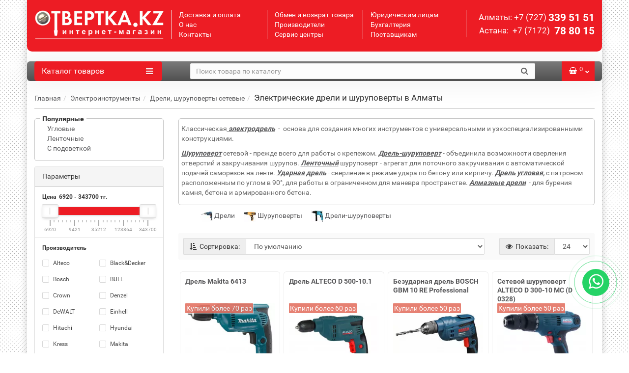

--- FILE ---
content_type: text/html; charset=utf-8
request_url: https://otvertka.kz/tools/electricheskie-dreli-shurupoverty/
body_size: 67920
content:
<!DOCTYPE html>
<!--[if IE]><![endif]-->
<!--[if IE 8 ]><html dir="ltr" lang="ru" class="iexpl"><![endif]-->
<!--[if IE 9 ]><html dir="ltr" lang="ru" class="iexpl"><![endif]-->
<!--[if (gt IE 9)|!(IE)]><!-->
<html dir="ltr" lang="ru" class="product-category-1_17 opacity_minus_products">
<!--<![endif]-->
<head>
<meta charset="UTF-8" />
<meta name="viewport" content="width=device-width, initial-scale=1">
<meta http-equiv="X-UA-Compatible" content="IE=edge">
<title>Отвёртка.kz ᐉ Дрели электрические и сетевые шуруповерты в Алматы, купить в интернет-магазине, цены оптом и в розницу, отзывы, фото </title>

      
<meta name="description" content="Цена от: 【6920тг.】 до 【343700тг.】Звоните: ☎ +7 (727) 339 51 51, поможем выбрать, проконсультируем, доставим по Алматы! Дрели электрические и сетевые шуруповерты для дома и профессионального использования.  " />
<base href="https://otvertka.kz/" />
<meta name="keywords" content= "Дрели электрические и сетевые шуруповерты, сетевая дрель, сетевой шуруповерт, Алматы, казахстан " />
<meta property="og:title" content="Отвёртка.kz ᐉ Дрели электрические и сетевые шуруповерты в Алматы, купить в интернет-магазине, цены оптом и в розницу, отзывы, фото " />
<meta property="og:type" content="website" />
<meta property="og:url" content="https://otvertka.kz/tools/electricheskie-dreli-shurupoverty/" />
<meta property="og:image" content="https://otvertka.kz/image/cache/catalog/menu/top/electroinstrument/electricheskie-dreli-shurupoverty-60x60.jpg" />
<meta property="og:site_name" content="otvertka.kz" />
<link href="https://otvertka.kz/tools/electricheskie-dreli-shurupoverty/" rel="canonical" />
<link href="https://otvertka.kz/tools/electricheskie-dreli-shurupoverty/?page=2" rel="next" />
<link href="https://otvertka.kz/image/catalog/otv2.png" rel="icon" />
<style>
/* stylesheet_change.css */
::selection {background-color: #EAEAEA;}    

/* bootstrap.min.css */
:after, :before {
    -webkit-box-sizing: border-box;
    -moz-box-sizing: border-box;
    box-sizing: border-box;
}
* {
    -webkit-box-sizing: border-box;
    -moz-box-sizing: border-box;
    box-sizing: border-box;
}
html {
    font-family: sans-serif;
    -webkit-text-size-adjust: 100%;
    -ms-text-size-adjust: 100%;
}
html {
    font-size: 10px;
    -webkit-tap-highlight-color: rgba(0,0,0,0);
}

body {
    font-family: "Helvetica Neue",Helvetica,Arial,sans-serif;
    font-size: 14px;
    line-height: 1.42857143;
    color: #333;
    background-color: #fff;
}

p {
    margin: 0 0 10px;
}

* {
    -webkit-box-sizing: border-box;
    -moz-box-sizing: border-box;
    box-sizing: border-box;
}

 

/* stylesheet.css */
html {
    height: 100%;
}
.main-content {
flex: 1 0 auto;
padding-top: 65px;
padding-bottom: 25px;
min-height: 400px;
}




/* stylesheet_change.css */
body {;}

body {
    background: url(/image/catalog/promo/footer.png) repeat fixed center;
}
body, #all_document, header, #top, #top2, .rev_slider .owl-pagination, .rev_slider .heading_h, #product_products .owl-pagination, #product_products h3, .nav-tabs>li.active>a, .nav-tabs>li.active>a:focus, .nav-tabs>li.active>a:hover, #top3_links, .vertical-sreview .caption {
    background-color: #FFFFFF;
}

#all_document {
    margin-top: 0px;
//-webkit-filter: grayscale(100%);
//-moz-filter: grayscale(100%);
//-ms-filter: grayscale(100%);
//-o-filter: grayscale(100%);
//filter: grayscale(100%);
//filter: gray; /* IE 6-9 */
}

.net_desc_top_left {
    padding: 5px;
    padding-top: 10px;
    border: 1px solid #c5c5c5;
    border-radius: 5px;
    margin-bottom: 10px;
    position: relative;
}



/*  */



</style>

<link rel="preload" href="catalog/view/javascript/bootstrap/css/bootstrap.min.css" as="style" onload="this.onload=null;this.rel='stylesheet'">
<noscript><link rel="stylesheet" href="catalog/view/javascript/bootstrap/css/bootstrap.min.css"></noscript>
 
<link rel="preload" href="catalog/view/theme/revolution/stylesheet/stylesheet.css?130026032024" as="style" onload="this.onload=null;this.rel='stylesheet'">
<noscript><link rel="stylesheet" href="catalog/view/theme/revolution/stylesheet/stylesheet.css?130026032024"></noscript>
 
<link rel="preload" href="catalog/view/theme/revolution/stylesheet/stylesheet_change.css?130026032024" as="style" onload="this.onload=null;this.rel='stylesheet'">
<noscript><link rel="stylesheet" href="catalog/view/theme/revolution/stylesheet/stylesheet_change.css?130026032024"></noscript>
 
 

<!-- 
<link href="catalog/view/javascript/bootstrap/css/bootstrap.min.css" rel="stylesheet" media="screen" />
<link href="catalog/view/theme/revolution/stylesheet/stylesheet.css?130026032024" rel="stylesheet">
<link href="catalog/view/theme/revolution/stylesheet/stylesheet_change.css?130026032024" rel="stylesheet">

<link href="catalog/view/javascript/revolution/font-awesome/css/font-awesome.min.css" rel="stylesheet" type="text/css" />
-->

<link rel="preload" href="catalog/view/javascript/revolution/font-awesome/css/font-awesome.min.css" as="style" onload="this.onload=null;this.rel='stylesheet'">
<noscript><link rel="stylesheet" href="catalog/view/javascript/revolution/font-awesome/css/font-awesome.min.css"></noscript>
 

<style>


#tab-description img {
    display: inline;
}




.rev_slider .product-layout.col-xs-12 .product-thumb, .product-layout.product-grid .product-thumb {
     border-radius: 5px;
}

.panel {
    border-radius: 5px;
}

.product-thumb {
    border-radius: 5px;
}


 


</style>


 
<link rel="preload" href="catalog/view/javascript/ocfilter/nouislider.min.css?130026032024" as="style" onload="this.onload=null;this.rel='stylesheet'">
<noscript><link rel="stylesheet" href="catalog/view/javascript/ocfilter/nouislider.min.css?130026032024"></noscript>
<!-- 
<link href="catalog/view/javascript/ocfilter/nouislider.min.css?130026032024" type="text/css" rel="stylesheet" media="screen" />
-->
<link rel="preload" href="catalog/view/theme/default/stylesheet/ocfilter/ocfilter.css?130026032024" as="style" onload="this.onload=null;this.rel='stylesheet'">
<noscript><link rel="stylesheet" href="catalog/view/theme/default/stylesheet/ocfilter/ocfilter.css?130026032024"></noscript>
<!-- 
<link href="catalog/view/theme/default/stylesheet/ocfilter/ocfilter.css?130026032024" type="text/css" rel="stylesheet" media="screen" />
-->
<link rel="preload" href="catalog/view/theme/default/stylesheet/yumenu/ahm.css?130026032024" as="style" onload="this.onload=null;this.rel='stylesheet'">
<noscript><link rel="stylesheet" href="catalog/view/theme/default/stylesheet/yumenu/ahm.css?130026032024"></noscript>
<!-- 
<link href="catalog/view/theme/default/stylesheet/yumenu/ahm.css?130026032024" type="text/css" rel="stylesheet" media="screen" />
-->

<style>




 
 .noUi-connect {
    background: none repeat scroll 0% 0% #ED1C24;
    box-shadow: 0px 0px 0px rgba(51, 51, 51, 0.45) inset;
}

</style>

<link rel="preload" href="catalog/view/javascript/revolution/jasny-bootstrap.min.css" as="style" onload="this.onload=null;this.rel='stylesheet'">
<noscript><link rel="stylesheet" href="catalog/view/javascript/revolution/jasny-bootstrap.min.css"></noscript>

<!-- 
<link href="catalog/view/javascript/revolution/jasny-bootstrap.min.css" rel="stylesheet">
<link href="catalog/view/javascript/revolution/owl-carousel/owl.carousel.css" type="text/css" rel="stylesheet" media="screen">
-->

<script src="catalog/view/javascript/jquery/jquery-2.1.1.min.js"></script>
<script src="catalog/view/javascript/jquery/owl-carousel/owl.carousel.min.js"></script>



<script src="catalog/view/javascript/revolution/ajax_search.js?130026032024"></script>
 
 
<script><!--
function max_height_div(div){var maxheight = 0;$(div).each(function(){$(this).removeAttr('style');if($(this).height() > maxheight){maxheight = $(this).height();}});$(div).height(maxheight);}
//--></script>
<!--
<script>
  (function(d) {
    var s = d.createElement('script');
    s.defer = true;
    s.src = 'https://multisearch.io/plugin/12540?lang=ru';
    if (d.head) d.head.appendChild(s);
  })(document);
</script>
     
<script>
  (function(d) {
    var s = d.createElement('script');
    s.defer = true;
    s.src = 'https://otvertka.kz/core.js';
    if (d.head) d.head.appendChild(s);
  })(document);
</script>    
    //--> 

<script src="https://otvertka.kz/core.js"></script>

<style>

@media (min-width: 992px) {
.multi-theme-compact .multi-wrapper {
    margin: 6% auto !important;
  //  max-width: 1200px !important;
    }    
.multi-taxon {
    //font-size: 14px !important;
}    
.multi-title, a.multi-title {
    font-size: 22px !important;   
}
}

@media (max-width: 685px) {
    .multi-header {
      position: fixed !important; 
      top: 0 !important;  
      left: 0 !important; 
      width: 100% !important; 
      z-index: 1000 !important; 
      border-bottom: 1px solid #ED1C24 !important;
    }
    .multi-search .multi-lastQueries, .multi-search .multi-noResults {
        padding: 30px 2% 35px !important; 
    }    
    
}
    
.multi-price {
color: #ED1C24 !important;
}

</style>
</head>
<body>
<div id="pagefader2"></div>
<!--noindex-->
<div class="hidden-md hidden-lg">
 
	<nav class="mobilemenu navmenu moblinks navmenu-default navmenu-fixed-left offcanvas">
		<div class="collapse navbar-collapse navbar-ex1-collapse">
		  <ul class="nav navbar-nav">
			<li><button data-toggle="offcanvas" data-target=".moblinks" data-canvas="body">Назад<i class="fa fa-chevron-right"></i></button></li>
															<li><a href="/almaty/" rel="nofollow">Доставка и оплата</a></li>
									<li><a href="/about/" rel="nofollow">О нас</a></li>
									<li><a href="/contact/" rel="nofollow">Контакты</a></li>
																<li class="foroppro_mob" style="display:none;"></li>
		  </ul>
		</div>
	</nav>
	<script><!--
	$(".mobilemenu .chevrond").click(function () {
		$(this).siblings(".collapsible").toggle();
		$(this).toggleClass("hided");
		$(this).parent().next().toggleClass("in");
	});
	--></script>
</div>
<!--/noindex-->
<div id="all_document" style="margin-bottom: -10000px;">
 
<header>
	          
        <div id="top">
		<div class="container">
									<div class="hidden-md hidden-lg mobile_info">
				<div class="navbar navbar-default pull-left">
											<button type="button" class="navbar-toggle" data-toggle="offcanvas"
						data-target=".navmenu.moblinks" data-canvas="body">
						<i class="fa fa-info" aria-hidden="true"></i>
                                                <!-- <span class="hidden-xs">Информация</span> --> 
                                                <span style="color: white;">Информация</span>
						<i class="fa fa-chevron-left"></i>
						</button>
									</div>
                            
                                <div class="navbar navbar-default pull-right">

                                    
<div id="cart" class="btn-group show-on-hover w100 mini_header_cart"><div id="cart" class="btn-group show-on-hover w100 mini_header_cart">
			<button type="button" class="cart dropdown-toggle hidden-xs hidden-sm" data-toggle="dropdown">
			<span id="cart-total"><i class="fa fa-shopping-basket"></i><sup>0</sup></span>
			<span class="icorightmenu"><i class="fa fa-chevron-down"></i></span>
		</button>
		<button class="cart hidden-md hidden-lg" onclick="get_revpopup_cart('', 'show_cart', '');" style="
    border: 1px solid transparent;
    border-color: rgb(255 255 255 / 15%);
    border-bottom: none;
    border-top: none;
">
                    <span style="color: white;font-size: small;">Корзина</span>
			<span id="cart-total-popup"><i class="fa fa-shopping-basket"></i><sup>0</sup></span>
		</button>
			<ul class="dropdown-menu pull-right hidden-xs hidden-sm dblock22">
        <li>
      <p class="text-center">В корзине пусто!</p>
    </li>
      </ul>
  </div>
<script><!--
function masked(element, status) {
	if (status == true) {
		$('<div></div>')
		.attr({ 'class':'masked' })
		.prependTo(element);
		$('<div class="masked_loading" ></div>').insertAfter($('.masked'));
	} else {
		$('.masked').remove();
		$('.masked_loading').remove();
	}
}
function cart_update() {
return;
}
function update_cart_manual(val, product_id, minimumvalue, maximumvalue) {
	val.value = val.value.replace(/[^\d,]/g, '');
	input_val = $('#cart input.plus-minus.cartid_'+product_id);
	quantity = parseInt(input_val.val());
	if (quantity <= minimumvalue) {
		input_val.val(minimumvalue);
		return;
	}
		cart.update(product_id, input_val.val());
	cart_update();
}
function validate_pole_cart(val, product_id, znak, minimumvalue, maximumvalue) {
	val.value = val.value.replace(/[^\d,]/g, '');
	if (val.value == '') val.value = minimumvalue;
	input_val = $('#cart input.plus-minus.cartid_'+product_id);
	quantity = parseInt(input_val.val());
			if (znak=='+') input_val.val(quantity+1);
		else if (znak=='-' && input_val.val() > minimumvalue) input_val.val(quantity-1);
		else if (znak=='=' && input_val.val() > minimumvalue) input_val.val(input_val.val());
		if (quantity < 1 || quantity < minimumvalue) {
			input_val.val(minimumvalue);
			val.value = minimumvalue;
		}
		cart.update(product_id, input_val.val());
	cart_update();
}
//--></script></div>


                                    <!-- comment
                                    <button type="button" class="navbar" onclick="get_revpopup_cart('', 'show_cart', '');">    
                                        <span id="cart-total-popup" style="color: white;"><i class="fa fa-shopping-basket"></i><sup>0</sup></span>
                                    </button>
                                     -->
                                </div>                            


                            
			</div>
			<div class="top-links hidden-xs verh nav pull-left text-center" style="display: none;">
																			<a href="/almaty/">Доставка и оплата</a>
											<a href="/about/">О нас</a>
											<a href="/contact/">Контакты</a>
																	<span class="foroppro" style="display:none;"></span>
			</div>
			                        
			 
                       
                        
						<div style="display: none;" class="top-links verh nav pull-right ">
				<ul class="list-inline">
                                  <li>  <div class="prmn-cmngr" data-confirm="true"></div></li> 
																														<li class="dropdown"><a href="https://otvertka.kz/my_account/" title="Личный кабинет" class="dropdown-toggle" data-toggle="dropdown"><i class="fa fa-user"></i> <span class="hidden-xs hidden-sm">Личный кабинет</span><i class="fa fa-chevron-down strdown"></i></a>
						<ul class="dropdown-menu dropdown-menu-right">
																					<li><a onclick="get_revpopup_login();">Авторизация</a></li>
														<li><a href="https://otvertka.kz/simpleregister/">Регистрация</a></li>
												</ul>
					</li>
									</ul>
			</div>
					</div>
	</div>
		<div id="top2">
	  <div class="container">
		<div class="row">
		<div class="col-xs-12 col-sm-6 col-md-3">
                   
			<div id="logo">
			  								  <a href="https://otvertka.kz/"><img src="https://otvertka.kz/image/catalog/promo/logo_fin_white_270.png" title="otvertka.kz" alt="otvertka.kz" class="img-responsive" /></a>
							  			</div>
		</div>
					<div class="hidden-xs hidden-sm bigsearch col-xs-12 col-sm-6 col-md-6">
 
                            <div class="row">
                                <div class="col-md-4" style="margin-top: 0px; border-left: 1px solid #EDEDED;">
                                    <a href="https://otvertka.kz/almaty/" style="color: white;">Доставка и оплата</a><br>
                                    <a href="/about/" style="color: white;">О нас</a><br>
                                    <a href="/contact/" style="color: white;">Контакты</a>
                                </div>
                                <div class="col-md-4" style="margin-top: 0px; border-left: 1px solid #EDEDED;">
                                    <a href="/vozvrat-tovara/" style="color: white;">Обмен и возврат товара</a><br>
                                    <a href="/brands/" style="color: white;">Производители</a><br>
                                    <a href="/service-center/" style="color: white;">Сервис центры</a>
                                </div>
                                <div class="col-md-4" style="margin-top: 0px; border-left: 1px solid #EDEDED;">
                                    <a href="https://otvertka.kz/almaty/" style="color: white;">Юридическим лицам</a><br>
                                    <a href="/accountant/" style="color: white;">Бухгалтерия</a><br>
                                    <a href="/suppliers/" style="color: white;">Поставщикам</a>
                                </div>
                            </div>                        
                        
			</div>
                                                                           
			<div class="col-xs-12 col-sm-6 col-md-3">
				<div class="header_conts t-ar" style="padding-right: 0px;">
					<div class="tel">
				 
						<div class="header_phone_nomer">
																															<span class="s22" style="margin-left: 3px;">
                                                                            <span class="telefon" style="color: #fff;">Алматы: </span>	<a href="tel:+77273395151" onclick="gtag('event', 'click_phone_77273505353');" style="color: #fff;"><span class="telefon" style="color: #fff;">+7 (727) </span>339 51 51</a><br>
                                                                        <span class="telefon" style="color: #fff;">Астана: </span>	<a href="tel:+77172788015" onclick="gtag('event', 'click_phone_77172788015');" style="color: #fff;"><span class="telefon" style="color: #fff;">&nbsp;+7 (7172)&nbsp;</span> 78 80 15</a>																			</span>
																												</div>
					</div>
														</div>
			</div>
				<div class="hidden-md hidden-lg mobsearch col-xs-12 col-sm-12">
								<div class="search input-group">
		<input type="text" name="search" value="" placeholder="Поиск товара по каталогу" class="form-control input-lg" />
		<input class="selected_category" type="hidden" name="category_id" value="0" />
		<span class="input-group-btn">
			<button type="button" title="Поиск" class="search-button btn btn-default btn-lg search_button"><i class="fa fa-search"></i></button>
		</span>
	</div>
					</div>
		</div>
	  </div>
	</div>  
	<noindex>
			<div id="top3_links" class="clearfix hidden-md hidden-lg">
			<div class="container">
				<div class="row">
					<div class="top-links col-xs-12">
							<ul class="list-inline">
																							</ul>
					</div>
				</div>
			</div>
		</div>
		
        <div id="top3"  class="clearfix ">
		<div class="container">
			<div class="row image_in_ico_row">
				                                <!--
					<div class="col-xs-6 hidden-md hidden-lg ffffff">
						<div id="menu2_button" class="page-fader inhome">
							<div class="box-heading" data-toggle="offcanvas" data-target=".navmenu.mobcats" data-canvas="body"><i class="fa fa-bars"></i>Каталог<span class="hidden-xs"> товаров</span><span class="icorightmenu"><i class="fa fa-chevron-down"></i></span></div>
						</div>
					</div>
                                -->


<div class="col-xs-12 col-md-3">
	<div class="yum-wrapper">
		<div class="yum ahmenu">
  <div >Каталог товаров<span class="nav-bars"></span></div>
  <nav>
    <ul>
      <li class="fw-list multi-list selected"><div><a href="https://otvertka.kz/tools/"><span class="title">Электроинструменты</span></a><span class="toggle"></span></div><ul class="list-col-3"><li class="sub-title"><div><a href="https://otvertka.kz/tools/">Электроинструменты</a></div></li><li><ul><li><div><a href="https://otvertka.kz/tools/akkumulyatornye-otvertky/"><span class="title">Аккумуляторные отвертки</span></a></div></li><li><div><a href="https://otvertka.kz/tools/akk/"><span class="title">Акк. дрели, шуруповерты</span></a></div></li><li><div><a href="https://otvertka.kz/tools/gajkoverty/"><span class="title">Гайковерты</span></a></div></li><li><div><a href="https://otvertka.kz/tools/mini-dreli_i_gravery/"><span class="title">Мини-дрели и граверы</span></a></div></li><li><div><a href="https://otvertka.kz/tools/dreli-almaznogo-sverleniya/"><span class="title">Дрели алмазного бурения</span></a></div></li><li><div><a href="https://otvertka.kz/tools/udarnye-dreli/"><span class="title">Ударные дрели</span></a></div></li><li><div><a class="current"><span class="title">Дрели, шуруповерты сетевые</span></a></div></li><li><div><a href="https://otvertka.kz/tools/kraskopulty/"><span class="title">Краскопульты</span></a></div></li><li><div><a href="https://otvertka.kz/tools/lobziky/"><span class="title">Лобзики</span></a></div></li><li><div><a href="https://otvertka.kz/tools/dreli-miksery/"><span class="title">Миксеры и низкооборот. дрели</span></a></div></li><li><div><a href="https://otvertka.kz/tools/renovatory/"><span class="title">МФИ (реноваторы)</span></a></div></li><li><div><a href="https://otvertka.kz/tools/otboinye-molotki/"><span class="title">Молотки отбойные</span></a></div></li></ul></li><li><ul><li><div><a href="https://otvertka.kz/tools/electricheskie-nozhnicy/"><span class="title">Ножницы</span></a></div></li><li><div><a href="https://otvertka.kz/tools/perforatory/"><span class="title">Перфораторы</span></a></div></li><li><div><a href="https://otvertka.kz/tools/torcovochnye-pily/"><span class="title">Пилы торцовочные</span></a></div></li><li><div><a href="https://otvertka.kz/tools/pily-cirkuljarnye/"><span class="title">Пилы циркулярные</span></a></div></li><li><div><a href="https://otvertka.kz/tools/pily-cepnye-elektricheskie/"><span class="title">Пилы цепные электрические</span></a></div></li><li><div><a href="https://otvertka.kz/tools/pistolety-kleevye/"><span class="title">Пистолеты клеевые</span></a></div></li><li><div><a href="https://otvertka.kz/tools/polirovalnye-mashiny/"><span class="title">Полировальные машины</span></a></div></li><li><div><a href="https://otvertka.kz/tools/pylesosy/"><span class="title">Пылесосы строительные</span></a></div></li><li><div><a href="https://otvertka.kz/tools/rubanki/"><span class="title">Рубанки</span></a></div></li><li><div><a href="https://otvertka.kz/tools/sabelnye-pily/"><span class="title">Сабельные пилы </span></a></div></li><li><div><a href="https://otvertka.kz/tools/steplery/"><span class="title">Степлеры</span></a></div></li><li><div><a href="https://otvertka.kz/equipment/machines/sverlilnye-stanki/"><span class="title">Сверлильные станки</span></a></div></li></ul></li><li><ul><li><div><a href="https://otvertka.kz/equipment/machines/pily_lentochnyye/"><span class="title">Пилы ленточные</span></a></div></li><li><div><a href="https://otvertka.kz/equipment/machines/otreznoj-stanok/"><span class="title">Пилы отрезные по металлу</span></a></div></li><li><div><a href="https://otvertka.kz/equipment/machines/plitkorezy/"><span class="title">Плиткорезы и камнерезы</span></a></div></li><li><div><a href="https://otvertka.kz/equipment/machines/tochilo/"><span class="title">Точила</span></a></div></li><li><div><a href="https://otvertka.kz/equipment/machines/rejsmusovye/"><span class="title">Рейсмусы</span></a></div></li><li><div><a href="https://otvertka.kz/tools/bolgarki-ushm/"><span class="title">УШМ (Болгарки)</span></a></div></li><li><div><a href="https://otvertka.kz/tools/stroitelnye-feny/"><span class="title">Фены строительные</span></a></div></li><li><div><a href="https://otvertka.kz/tools/frezery/"><span class="title">Фрезеры</span></a></div></li><li><div><a href="https://otvertka.kz/tools/shlif-machiny/"><span class="title">Шлифовальные машины</span></a></div></li><li><div><a href="https://otvertka.kz/tools/shtroborezy/"><span class="title">Штроборезы</span></a></div></li><li><div><a href="https://otvertka.kz/tools/elektro-zaklepochniki/"><span class="title">Заклепочники электрические</span></a></div></li><li><div><a href="https://otvertka.kz/tools/prisposoblenija/"><span class="title">Приспособления для электроинструмента</span></a></div></li></ul></li></ul></li><li class="single-list"><div><a href="https://otvertka.kz/hand-tools/"><span class="title">Ручные инструменты</span></a><span class="toggle"></span></div><ul><li class="multi-list"><div><a href="https://otvertka.kz/hand-tools/sets/"><span class="title">Наборы ручных инструментов</span></a><span class="toggle"></span></div><ul class="list-col-2 list-custom"><li class="sub-title"><div><a href="https://otvertka.kz/hand-tools/sets/">Наборы ручных инструментов</a></div></li><li><ul><li><div><a href="/hand-tools/wrenches-screwdriver/kluchi-gaechnie/nabor/da/"><span class="title">Наборы гаечных ключей</span></a></div></li><li><div><a href="/hand-tools/wrenches-screwdriver/otvertki/nabor/da/"><span class="title">Наборы отверток</span></a></div></li></ul></li><li><ul><li><div><a href="/ocs/p/golovki-torcevie/nabor/da/"><span class="title">Наборы торцевых головок</span></a></div></li><li><div><a href="/hand-tools/wrenches-screwdriver/hexagonal/nabor/da/"><span class="title">Наборы шестигранников</span></a></div></li></ul></li></ul></li><li class="multi-list"><div><a href="https://otvertka.kz/hand-tools/wrenches-screwdriver/"><span class="title">Ключи и отвертки</span></a><span class="toggle"></span></div><ul class="list-col-2 list-custom"><li class="sub-title"><div><a href="https://otvertka.kz/hand-tools/wrenches-screwdriver/">Ключи и отвертки</a></div></li><li><ul><li><div><a href="https://otvertka.kz/hand-tools/wrenches-screwdriver/klyuchi_dinamometricheskiye/"><span class="title">Ключи динамометрические</span></a></div></li><li><div><a href="https://otvertka.kz/hand-tools/wrenches-screwdriver/kluchi-gaechnie/"><span class="title">Ключи гаечные</span></a></div></li><li><div><a href="https://otvertka.kz/hand-tools/wrenches-screwdriver/cliuchi-gaechnye-s-treshchotkoi/"><span class="title">Ключи гаечные с трещоткой</span></a></div></li><li><div><a href="https://otvertka.kz/hand-tools/wrenches-screwdriver/torcevie-kluchi/"><span class="title">Ключи торцевые</span></a></div></li></ul></li><li><ul><li><div><a href="https://otvertka.kz/ocs/p/golovki-torcevie/"><span class="title">Головки торцевые</span></a></div></li><li><div><a href="https://otvertka.kz/hand-tools/wrenches-screwdriver/trubniy-kluch/"><span class="title">Ключи трубные (газовые)</span></a></div></li><li><div><a href="https://otvertka.kz/hand-tools/wrenches-screwdriver/hexagonal/"><span class="title">Ключи шестигранные (имбусовые)</span></a></div></li><li><div><a href="https://otvertka.kz/hand-tools/wrenches-screwdriver/otvertki/"><span class="title">Отвертки</span></a></div></li></ul></li></ul></li><li class="multi-list"><div><a href="https://otvertka.kz/hand-tools/clamping/"><span class="title">Зажимной инструмент</span></a><span class="toggle"></span></div><ul class="list-col-2 list-custom"><li class="sub-title"><div><a href="https://otvertka.kz/hand-tools/clamping/">Зажимной инструмент</a></div></li><li><ul><li><div><a href="https://otvertka.kz/hand-tools/clamping/zazhimy-ruchnye/"><span class="title">Зажимы ручные</span></a></div></li><li><div><a href="https://otvertka.kz/hand-tools/clamping/kleshi/"><span class="title">Клещи</span></a></div></li><li><div><a href="https://otvertka.kz/hand-tools/clamping/krimpery/"><span class="title">Кримперы</span></a></div></li><li><div><a href="https://otvertka.kz/hand-tools/clamping/pincety/"><span class="title">Пинцеты</span></a></div></li><li><div><a href="https://otvertka.kz/hand-tools/clamping/ploskogubcy/"><span class="title">Плоскогубцы</span></a></div></li><li><div><a href="https://otvertka.kz/hand-tools/clamping/pressy-gidravlicheskie/"><span class="title">Прессы гидравлические</span></a></div></li></ul></li><li><ul><li><div><a href="https://otvertka.kz/hand-tools/clamping/strubciny/"><span class="title">Струбцины</span></a></div></li><li><div><a href="https://otvertka.kz/hand-tools/clamping/tiski/"><span class="title">Тиски</span></a></div></li><li><div><a href="https://otvertka.kz/hand-tools/clamping/utkonosy/"><span class="title">Утконосы</span></a></div></li><li><div><a href="https://otvertka.kz/hand-tools/clamping/stuslo/"><span class="title">Ручные стусла</span></a></div></li><li><div><a href="https://otvertka.kz/hand-tools/clamping/steklodomkraty/"><span class="title">Присоски вакуумные для стекла</span></a></div></li></ul></li></ul></li><li class="multi-list"><div><a href="https://otvertka.kz/hand-tools/cutting/"><span class="title">Режущий и пильный</span></a><span class="toggle"></span></div><ul class="list-col-2 list-custom"><li class="sub-title"><div><a href="https://otvertka.kz/hand-tools/cutting/">Режущий и пильный</a></div></li><li><ul><li><div><a href="https://otvertka.kz/hand-tools/cutting/boltorezy/"><span class="title">Болторезы</span></a></div></li><li><div><a href="https://otvertka.kz/hand-tools/cutting/ruchnye-dreli-i-kolovoroty/"><span class="title">Дрели ручные, коловороты</span></a></div></li><li><div><a href="https://otvertka.kz/hand-tools/cutting/kabelerez/"><span class="title">Кабелерезы и тросорезы </span></a></div></li><li><div><a href="https://otvertka.kz/hand-tools/cutting/kusachki/"><span class="title">Кусачки (бокорезы)</span></a></div></li><li><div><a href="https://otvertka.kz/hand-tools/cutting/napilniki/"><span class="title">Напильники</span></a></div></li><li><div><a href="https://otvertka.kz/home/piknik/multitools/"><span class="title">Мультитулы</span></a></div></li><li><div><a href="https://otvertka.kz/hand-tools/cutting/ruchnye-nozhnicy/"><span class="title">Ножницы ручные</span></a></div></li><li><div><a href="https://otvertka.kz/hand-tools/cutting/nozhi-stroitelnie/"><span class="title">Ножи строительные</span></a></div></li><li><div><a href="https://otvertka.kz/garden/sadovyy-instrument/sadovye-nozhi/"><span class="title">Ножи садовые</span></a></div></li></ul></li><li><ul><li><div><a href="https://otvertka.kz/hand-tools/cutting/ruchnye-nozhovki/"><span class="title">Ножовки ручные</span></a></div></li><li><div><a href="https://otvertka.kz/garden/sadovyy-instrument/nojovki-sadovie/"><span class="title">Пилы и ножовки садовые</span></a></div></li><li><div><a href="https://otvertka.kz/hand-tools/cutting/plitkorezy-ruchnye/"><span class="title">Плиткорезы ручные</span></a></div></li><li><div><a href="https://otvertka.kz/hand-tools/cutting/rezbonareznoj-istrument/"><span class="title">Резьбонарезной инструмент</span></a></div></li><li><div><a href="https://otvertka.kz/hand-tools/cutting/rubanki-ruchnye/"><span class="title">Рубанки ручные</span></a></div></li><li><div><a href="https://otvertka.kz/hand-tools/cutting/steklorezy/"><span class="title">Стеклорезы</span></a></div></li><li><div><a href="https://otvertka.kz/garden/sadovyy-instrument/sekatory-suchkorezy/"><span class="title">Секаторы, сучкорезы</span></a></div></li><li><div><a href="https://otvertka.kz/hand-tools/cutting/truborezy/"><span class="title">Труборезы</span></a></div></li></ul></li></ul></li><li class="multi-list"><div><a href="https://otvertka.kz/hand-tools/shock-lever/"><span class="title">Ударный и рычажный</span></a><span class="toggle"></span></div><ul class="list-col-2 list-custom"><li class="sub-title"><div><a href="https://otvertka.kz/hand-tools/shock-lever/">Ударный и рычажный</a></div></li><li><ul><li><div><a href="https://otvertka.kz/hand-tools/shock-lever/vorotki/"><span class="title">Воротки</span></a></div></li><li><div><a href="https://otvertka.kz/hand-tools/shock-lever/gajkoverty_ruchnye/"><span class="title">Гайковерты ручные</span></a></div></li><li><div><a href="https://otvertka.kz/hand-tools/shock-lever/gaykolomy-i-gaykorezy/"><span class="title">Гайколомы и гайкорезы</span></a></div></li><li><div><a href="https://otvertka.kz/hand-tools/shock-lever/zubila-slesarnye/"><span class="title">Зубила слесарные</span></a></div></li><li><div><a href="https://otvertka.kz/hand-tools/shock-lever/kerny/"><span class="title">Керны</span></a></div></li><li><div><a href="https://otvertka.kz/hand-tools/shock-lever/kirki/"><span class="title">Кирки</span></a></div></li><li><div><a href="https://otvertka.kz/hand-tools/shock-lever/kijanki/"><span class="title">Киянки</span></a></div></li><li><div><a href="https://otvertka.kz/hand-tools/shock-lever/kuvalda/"><span class="title">Кувалды</span></a></div></li><li><div><a href="https://otvertka.kz/hand-tools/shock-lever/nabory-kleym/"><span class="title">Наборы клейм</span></a></div></li></ul></li><li><ul><li><div><a href="https://otvertka.kz/hand-tools/shock-lever/nakovalni/"><span class="title">Наковальни</span></a></div></li><li><div><a href="https://otvertka.kz/hand-tools/shock-lever/lomy/"><span class="title">Ломы и гвоздодеры</span></a></div></li><li><div><a href="https://otvertka.kz/hand-tools/shock-lever/molotki/"><span class="title">Молотки ручные</span></a></div></li><li><div><a href="https://otvertka.kz/hand-tools/shock-lever/stameski/"><span class="title">Стамески и долота</span></a></div></li><li><div><a href="https://otvertka.kz/hand-tools/shock-lever/trubogiby/"><span class="title">Трубогибы</span></a></div></li><li><div><a href="https://otvertka.kz/hand-tools/shock-lever/topory/"><span class="title">Топоры</span></a></div></li><li><div><a href="https://otvertka.kz/hand-tools/shock-lever/shpilkoverty/"><span class="title">Шпильковёрты</span></a></div></li><li><div><a href="https://otvertka.kz/hand-tools/shock-lever/shilia/"><span class="title">Шилья</span></a></div></li></ul></li></ul></li><li class="multi-list"><div><a href="https://otvertka.kz/hand-tools/mounting/"><span class="title">Монтажный и крепежный</span></a><span class="toggle"></span></div><ul class="list-col-2 list-custom"><li class="sub-title"><div><a href="https://otvertka.kz/hand-tools/mounting/">Монтажный и крепежный</a></div></li><li><ul><li><div><a href="https://otvertka.kz/hand-tools/mounting/demontazh/"><span class="title">Демонтажный инструмент</span></a></div></li><li><div><a href="https://otvertka.kz/hand-tools/mounting/zaklepochniki/"><span class="title">Заклепочники</span></a></div></li><li><div><a href="https://otvertka.kz/equipment/build/lsv/"><span class="title">Лестницы и стремянки</span></a></div></li><li><div><a href="https://otvertka.kz/hand-tools/mounting/skeletnye-pistolety/"><span class="title">Пистолеты для монтажной пены</span></a></div></li><li><div><a href="https://otvertka.kz/hand-tools/mounting/prosekateli/"><span class="title">Просекатели</span></a></div></li></ul></li><li><ul><li><div><a href="https://otvertka.kz/hand-tools/mounting/steplery-ruchnye/"><span class="title">Степлеры ручные</span></a></div></li><li><div><a href="https://otvertka.kz/hand-tools/mounting/strippery/"><span class="title">Стрипперы</span></a></div></li><li><div><a href="https://otvertka.kz/hand-tools/mounting/razmetochnyi-instrument/"><span class="title">Разметочный инструмент</span></a></div></li><li><div><a href="https://otvertka.kz/hand-tools/mounting/kruki-vyazalnye/"><span class="title">Крюки вязальные</span></a></div></li></ul></li></ul></li><li class="multi-list"><div><a href="https://otvertka.kz/hand-tools/painting/"><span class="title">Малярный и отделочный</span></a><span class="toggle"></span></div><ul class="list-col-2 list-custom"><li class="sub-title"><div><a href="https://otvertka.kz/hand-tools/painting/">Малярный и отделочный</a></div></li><li><ul><li><div><a href="https://otvertka.kz/hand-tools/painting/bruski-shlifovalnye/"><span class="title">Бруски шлифовальные</span></a></div></li><li><div><a href="https://otvertka.kz/hand-tools/painting/valiki-i-roliki/"><span class="title">Валики и ролики малярные</span></a></div></li><li><div><a href="https://otvertka.kz/hand-tools/painting/vspomogatelnyi-maliarnyi-instrument/"><span class="title">Вспомогательный инструмент</span></a></div></li><li><div><a href="https://otvertka.kz/hand-tools/painting/gladilki-shtukaturnye/"><span class="title">Гладилки штукатурные</span></a></div></li><li><div><a href="https://otvertka.kz/hand-tools/painting/instrumenty-dlya-ukladki-napolnyh-pokrytij/"><span class="title">Для напольных покрытий</span></a></div></li><li><div><a href="https://otvertka.kz/hand-tools/painting/emkosti-dlja-maljarnyh-rabot/"><span class="title">Ёмкости для малярных работ</span></a></div></li><li><div><a href="https://otvertka.kz/hand-tools/painting/dlya-plitochnih-rabot/"><span class="title">Инструмент для плиточных работ</span></a></div></li><li><div><a href="https://otvertka.kz/hand-tools/painting/kelmy-masterki/"><span class="title">Кельмы, мастерки</span></a></div></li><li><div><a href="https://otvertka.kz/hand-tools/painting/kisti-maliarnye/"><span class="title">Кисти малярные</span></a></div></li><li><div><a href="https://otvertka.kz/hand-tools/painting/kovshi-stroitelnye/"><span class="title">Ковши строительные</span></a></div></li><li><div><a href="https://otvertka.kz/hand-tools/painting/kordshchetki-ruchnye/"><span class="title">Кордщетки ручные</span></a></div></li></ul></li><li><ul><li><div><a href="https://otvertka.kz/hand-tools/painting/krestiki-dlja-kafelja/"><span class="title">Крестики для кафеля</span></a></div></li><li><div><a href="https://otvertka.kz/hand-tools/painting/lenta/"><span class="title">Ленты строительные малярные</span></a></div></li><li><div><a href="https://otvertka.kz/hand-tools/painting/meshki-dlya-musora/"><span class="title">Мешки для строительного мусора</span></a></div></li><li><div><a href="https://otvertka.kz/hand-tools/painting/plenka-dlya-remonta/"><span class="title">Пленка защитная для ремонта</span></a></div></li><li><div><a href="https://otvertka.kz/hand-tools/painting/pravila-stroitelnye/"><span class="title">Правила строительные</span></a></div></li><li><div><a href="https://otvertka.kz/hand-tools/painting/setka-shlifovalnaja/"><span class="title">Сетка шлифовальная </span></a></div></li><li><div><a href="https://otvertka.kz/hand-tools/painting/skrebki-cikli/"><span class="title">Скребки строительные, цикли</span></a></div></li><li><div><a href="https://otvertka.kz/hand-tools/painting/terki-stroitelnye/"><span class="title">Терки строительные</span></a></div></li><li><div><a href="https://otvertka.kz/hand-tools/painting/uplotniteli-dlja-okon/"><span class="title">Уплотнители для окон</span></a></div></li><li><div><a href="https://otvertka.kz/hand-tools/painting/shnury-otbivochnye/"><span class="title">Шнуры отбивочные</span></a></div></li><li><div><a href="https://otvertka.kz/hand-tools/painting/shpateli/"><span class="title">Шпатели</span></a></div></li></ul></li></ul></li><li class="multi-list"><div><a href="https://otvertka.kz/hand-tools/soldering/"><span class="title">Паяльное оборудование</span></a><span class="toggle"></span></div><ul class="list-col-2 list-custom"><li class="sub-title"><div><a href="https://otvertka.kz/hand-tools/soldering/">Паяльное оборудование</a></div></li><li><ul><li><div><a href="/hand-tools/soldering/gorelki-gazovye/"><span class="title">Горелки газовые</span></a></div></li><li><div><a href="https://otvertka.kz/hand-tools/soldering/pajalniki/"><span class="title">Паяльники</span></a></div></li></ul></li><li><ul><li><div><a href="https://otvertka.kz/hand-tools/soldering/payalnyye-lampy/"><span class="title">Паяльные лампы</span></a></div></li><li><div><a href="https://otvertka.kz/hand-tools/soldering/pripoy/"><span class="title">Припой</span></a></div></li></ul></li></ul></li><li class="multi-list"><div><a href="https://otvertka.kz/hand-tools/storage/"><span class="title">Для хранения инструментов</span></a><span class="toggle"></span></div><ul class="list-col-2 list-custom"><li class="sub-title"><div><a href="https://otvertka.kz/hand-tools/storage/">Для хранения инструментов</a></div></li><li><ul><li><div><a href="https://otvertka.kz/hand-tools/storage/verstaki-telezhki/"><span class="title">Верстаки и тележки</span></a></div></li><li><div><a href="https://otvertka.kz/hand-tools/storage/kontainery/"><span class="title">Контейнеры для инструмента</span></a></div></li></ul></li><li><ul><li><div><a href="https://otvertka.kz/hand-tools/storage/sumki/"><span class="title">Сумки для инструмента</span></a></div></li><li><div><a href="https://otvertka.kz/hand-tools/storage/yachiki-i-case/"><span class="title">Ящики и кейсы</span></a></div></li></ul></li></ul></li><li class="multi-list"><div><a href="https://otvertka.kz/hand-tools/siz/"><span class="title">Индивидуальная защита</span></a><span class="toggle"></span></div><ul class="list-col-2 list-custom"><li class="sub-title"><div><a href="https://otvertka.kz/hand-tools/siz/">Индивидуальная защита</a></div></li><li><ul><li><div><a href="https://otvertka.kz/hand-tools/siz/bahily/"><span class="title">Бахилы</span></a></div></li><li><div><a href="https://otvertka.kz/hand-tools/siz/berushi/"><span class="title">Беруши и затычки</span></a></div></li><li><div><a href="https://otvertka.kz/hand-tools/siz/bryuki/"><span class="title">Брюки</span></a></div></li><li><div><a href="https://otvertka.kz/hand-tools/siz/zhilety/"><span class="title">Жилеты</span></a></div></li><li><div><a href="https://otvertka.kz/hand-tools/siz/zaschitnye-ochki/"><span class="title">Защитные очки</span></a></div></li><li><div><a href="https://otvertka.kz/hand-tools/siz/kaski-shlemy/"><span class="title">Каски и шлемы</span></a></div></li><li><div><a href="https://otvertka.kz/hand-tools/siz/kombinezony/"><span class="title">Комбинезоны</span></a></div></li><li><div><a href="https://otvertka.kz/hand-tools/siz/kurtki/"><span class="title">Куртки</span></a></div></li></ul></li><li><ul><li><div><a href="https://otvertka.kz/hand-tools/siz/nakolenniki/"><span class="title">Наколенники защитные</span></a></div></li><li><div><a href="https://otvertka.kz/hand-tools/siz/perchatki-i-rukavitsy/"><span class="title">Перчатки и рукавицы</span></a></div></li><li><div><a href="https://otvertka.kz/hand-tools/siz/poyasa-kanaty/"><span class="title">Пояса, канаты, стропы</span></a></div></li><li><div><a href="https://otvertka.kz/hand-tools/siz/naushniki/"><span class="title">Противошумные наушники</span></a></div></li><li><div><a href="https://otvertka.kz/hand-tools/siz/rabochaya_obuv/"><span class="title">Рабочая обувь</span></a></div></li><li><div><a href="https://otvertka.kz/hand-tools/siz/respiratory/"><span class="title">Респираторы</span></a></div></li><li><div><a href="https://otvertka.kz/hand-tools/siz/shchitki-zachitnie/"><span class="title">Щитки защитные</span></a></div></li></ul></li></ul></li><li class="multi-list"><div><a href="/garden/sadovyy-instrument/lopaty/"><span class="title">Лопаты, вилы, грабли</span></a><span class="toggle"></span></div><ul class="list-col-2 list-custom"><li class="sub-title"><div><a href="/garden/sadovyy-instrument/lopaty/">Лопаты, вилы, грабли</a></div></li><li><ul><li><div><a href="/garden/sadovyy-instrument/lopaty/avtomobilnyye/"><span class="title">Автомобильные лопаты</span></a></div></li><li><div><a href="/garden/sadovyy-instrument/lopaty/bez-cherenka/"><span class="title">Без черенка </span></a></div></li><li><div><a href="https://otvertka.kz/garden/sadovyy-instrument/vily/"><span class="title">Вилы</span></a></div></li><li><div><a href="https://otvertka.kz/garden/sadovyy-instrument/grably/"><span class="title">Грабли</span></a></div></li><li><div><a href="https://otvertka.kz/garden/sadovyy-instrument/ledorubi-skrebki/"><span class="title">Ледорубы и скребки</span></a></div></li><li><div><a href="/garden/sadovyy-instrument/lopaty/dlya-uborki-snega/"><span class="title">Снеговые лопаты (для уборки снега)</span></a></div></li></ul></li><li><ul><li><div><a href="/garden/sadovyy-instrument/lopaty/sovkovyye/"><span class="title">Совковые лопаты</span></a></div></li><li><div><a href="/garden/sadovyy-instrument/lopaty/sadovyye/"><span class="title">Садовые лопаты</span></a></div></li><li><div><a href="/garden/sadovyy-instrument/lopaty/naznachenie-lopaty/sapernaja-turisticheskaja/"><span class="title">Саперные, туристические лопаты</span></a></div></li><li><div><a href="/garden/sadovyy-instrument/lopaty/shtykovyye/"><span class="title">Штыковые лопаты</span></a></div></li><li><div><a href="https://otvertka.kz/garden/sadovyy-instrument/cherenki/"><span class="title">Черенки</span></a></div></li></ul></li></ul></li></ul></li><li class="fw-list multi-list"><div><a href="https://otvertka.kz/measuring/"><span class="title">Измерительный инструмент</span></a><span class="toggle"></span></div><ul class="list-col-3"><li class="sub-title"><div><a href="https://otvertka.kz/measuring/">Измерительный инструмент</a></div></li><li><ul><li><div><a href="https://otvertka.kz/measuring/anemometry/"><span class="title">Анемометры</span></a></div></li><li><div><a href="https://otvertka.kz/measuring/videoskop/"><span class="title">Видеоскопы</span></a></div></li><li><div><a href="https://otvertka.kz/measuring/gidrourovni/"><span class="title">Гидроуровни</span></a></div></li><li><div><a href="https://otvertka.kz/measuring/dalnomery/"><span class="title">Дальномеры</span></a></div></li><li><div><a href="https://otvertka.kz/measuring/detektory/"><span class="title">Детекторы</span></a></div></li><li><div><a href="https://otvertka.kz/measuring/dozymetry/"><span class="title">Дозиметры</span></a></div></li><li><div><a href="https://otvertka.kz/measuring/izmeriteli-temperatury/"><span class="title">Измерители температуры</span></a></div></li><li><div><a href="https://otvertka.kz/measuring/indicator-heads-and-stands/"><span class="title">Индикаторные головки и стойки</span></a></div></li><li><div><a href="https://otvertka.kz/measuring/kompasy_navigatory/"><span class="title">Компасы и навигаторы</span></a></div></li></ul></li><li><ul><li><div><a href="https://otvertka.kz/measuring/kurvimetry/"><span class="title">Курвиметры</span></a></div></li><li><div><a href="https://otvertka.kz/measuring/linejki-i-ugolniki/"><span class="title">Линейки и угольники</span></a></div></li><li><div><a href="https://otvertka.kz/measuring/lyuksmetry/"><span class="title">Люксметры</span></a></div></li><li><div><a href="https://otvertka.kz/measuring/metalloiskateli/"><span class="title">Металлоискатели</span></a></div></li><li><div><a href="https://otvertka.kz/measuring/mikrometry/"><span class="title">Микрометры</span></a></div></li><li><div><a href="/measuring/multimetry/"><span class="title">Мультиметры</span></a></div></li><li><div><a href="https://otvertka.kz/measuring/niveliry/"><span class="title">Оптические нивелиры</span></a></div></li><li><div><a href="https://otvertka.kz/measuring/otvesy/"><span class="title">Отвесы</span></a></div></li><li><div><a href="https://otvertka.kz/measuring/ruletki/"><span class="title">Рулетки</span></a></div></li></ul></li><li><ul><li><div><a href="https://otvertka.kz/measuring/theodolites/"><span class="title">Теодолиты</span></a></div></li><li><div><a href="https://otvertka.kz/measuring/teplovizory/"><span class="title">Тепловизоры</span></a></div></li><li><div><a href="https://otvertka.kz/measuring/thickness-gauges/"><span class="title">Толщиномеры</span></a></div></li><li><div><a href="https://otvertka.kz/measuring/uglomery-uklonomery/"><span class="title">Угломеры и уклономеры </span></a></div></li><li><div><a href="https://otvertka.kz/measuring/urovni-lazernye/"><span class="title">Уровни лазерные </span></a></div></li><li><div><a href="https://otvertka.kz/measuring/urovni/"><span class="title">Уровни пузырьковые </span></a></div></li><li><div><a href="https://otvertka.kz/measuring/shtangentcirkuli/"><span class="title">Штангенциркули</span></a></div></li><li><div><a href="https://otvertka.kz/measuring/shtativy/"><span class="title">Штативы, рейки, держатели</span></a></div></li><li><div><a href="https://otvertka.kz/measuring/probe-sets/"><span class="title">Щупы измерительные</span></a></div></li></ul></li></ul></li><li class="fw-list multi-list"><div><a href="https://otvertka.kz/climate/obogrevateli/"><span class="title">Обогреватели</span></a><span class="toggle"></span></div><ul class="list-col-3"><li class="sub-title"><div><a href="https://otvertka.kz/climate/obogrevateli/">Обогреватели</a></div></li><li><ul><li><div><a href="https://otvertka.kz/climate/obogrevateli/infrakrasnye/"><span class="title">Инфракрасные обогреватели</span></a></div></li><li><div><a href="https://otvertka.kz/climate/obogrevateli/elektrokaminy/"><span class="title">Камины электрические</span></a></div></li><li><div><a href="https://otvertka.kz/climate/obogrevateli/konvektory/"><span class="title">Конвекторы</span></a></div></li><li><div><a href="https://otvertka.kz/climate/obogrevateli/maslyanye-radiatory/"><span class="title">Радиаторы масляные</span></a></div></li></ul></li><li><ul><li><div><a href="https://otvertka.kz/climate/obogrevateli/teploventiljatory/"><span class="title">Тепловентиляторы</span></a></div></li><li><div><a href="https://otvertka.kz/climate/obogrevateli/teplovye_zavesy/"><span class="title">Тепловые завесы</span></a></div></li><li><div><a href="https://otvertka.kz/climate/obogrevateli/teplovye-pushki/"><span class="title">Тепловые пушки</span></a></div></li><li><div><a href="https://otvertka.kz/climate/obogrevateli/teploobmenik/"><span class="title">Теплообменники</span></a></div></li></ul></li><li><ul><li><div><a href="https://otvertka.kz/climate/obogrevateli/termostat/"><span class="title">Терморегуляторы</span></a></div></li><li><div><a href="/climate/obogrevateli/aksessuary-dlya-obogrevateley/"><span class="title">Аксессуары для обогревателей</span></a></div></li></ul></li></ul></li><li class="single-list"><div><a href="https://otvertka.kz/garden/"><span class="title">Всё для сада</span></a><span class="toggle"></span></div><ul><li class="multi-list"><div><a href="https://otvertka.kz/garden/sadovaya-tekhnika/"><span class="title">Садовая техника</span></a><span class="toggle"></span></div><ul class="list-col-2 list-custom"><li class="sub-title"><div><a href="https://otvertka.kz/garden/sadovaya-tekhnika/">Садовая техника</a></div></li><li><ul><li><div><a href="https://otvertka.kz/garden/sadovaya-tekhnika/gazonokosilki/"><span class="title">Газонокосилки</span></a></div></li><li><div><a href="https://otvertka.kz/garden/sadovaya-tekhnika/moyki/"><span class="title">Мойки высокого давления</span></a></div></li><li><div><a href="https://otvertka.kz/garden/sadovaya-tekhnika/motobloki/"><span class="title">Мотоблоки</span></a></div></li><li><div><a href="https://otvertka.kz/garden/sadovaya-tekhnika/benzopily/"><span class="title">Бензопилы</span></a></div></li><li><div><a href="https://otvertka.kz/garden/sadovaya-tekhnika/vozduhoduvki/"><span class="title">Воздуходувки и садовые пылесосы</span></a></div></li><li><div><a href="https://otvertka.kz/garden/sadovaya-tekhnika/trimmery/"><span class="title">Триммеры электрические</span></a></div></li><li><div><a href="https://otvertka.kz/garden/sadovaya-tekhnika/motokosy/"><span class="title">Триммеры бензиновые</span></a></div></li><li><div><a href="https://otvertka.kz/garden/sadovaya-tekhnika/snegouborschiki/"><span class="title">Снегоуборщики</span></a></div></li></ul></li><li><ul><li><div><a href="/garden/sadovaya-tekhnika/drovokoly/"><span class="title">Дровоколы</span></a></div></li><li><div><a href="https://otvertka.kz/garden/sadovaya-tekhnika/kultivatory/"><span class="title">Культиваторы</span></a></div></li><li><div><a href="https://otvertka.kz/garden/sadovaya-tekhnika/kustorezy/"><span class="title">Кусторезы</span></a></div></li><li><div><a href="https://otvertka.kz/garden/sadovaya-tekhnika/ajeratory-skarifikatory/"><span class="title">Аэраторы и скарификаторы</span></a></div></li><li><div><a href="https://otvertka.kz/garden/sadovaya-tekhnika/opryskivateli/"><span class="title">Опрыскиватели</span></a></div></li><li><div><a href="/garden/sadovaya-tekhnika/zernodrobilki/"><span class="title">Зернодробилки и корморезки</span></a></div></li><li><div><a href="https://otvertka.kz/garden/sadovaya-tekhnika/izmelchiteli/"><span class="title">Измельчители</span></a></div></li><li><div><a href="https://otvertka.kz/garden/sadovaya-tekhnika/doilnye-apparaty/"><span class="title">Доильные аппараты</span></a></div></li></ul></li></ul></li><li class="multi-list"><div><a href="https://otvertka.kz/garden/pump/"><span class="title">Насосное оборудование</span></a><span class="toggle"></span></div><ul class="list-col-2 list-custom"><li class="sub-title"><div><a href="https://otvertka.kz/garden/pump/">Насосное оборудование</a></div></li><li><ul><li><div><a href="https://otvertka.kz/equipment/build/motopompy/"><span class="title">Мотопомпы</span></a></div></li><li><div><a href="https://otvertka.kz/garden/pump/nasosy/"><span class="title">Насосы</span></a></div></li><li><div><a href="https://otvertka.kz/garden/pump/nasosnye-stancii/"><span class="title">Насосные станции</span></a></div></li></ul></li><li><ul><li><div><a href="https://otvertka.kz/garden/pump/gidrobaki/"><span class="title">Гидробаки и гидроаккумуляторы</span></a></div></li><li><div><a href="https://otvertka.kz/garden/pump/nasosnaya-avotmatika/"><span class="title">Насосная автоматика</span></a></div></li><li><div><a href="https://otvertka.kz/garden/pump/acc_dlya_nasosov/"><span class="title">Комплектующие для насосов</span></a></div></li></ul></li></ul></li><li class="multi-list"><div><a href="https://otvertka.kz/garden/poliv/"><span class="title">Системы полива</span></a><span class="toggle"></span></div><ul class="list-col-2 list-custom"><li class="sub-title"><div><a href="https://otvertka.kz/garden/poliv/">Системы полива</a></div></li><li><ul><li><div><a href="https://otvertka.kz/garden/poliv/dlya-vody/"><span class="title">Баки и емкости для воды</span></a></div></li><li><div><a href="https://otvertka.kz/garden/poliv/dojdevateli/"><span class="title">Дождеватели, рассеиватели</span></a></div></li><li><div><a href="https://otvertka.kz/garden/poliv/katyshki/"><span class="title">Катушки и тележки для шлангов</span></a></div></li><li><div><a href="https://otvertka.kz/garden/poliv/nasadki-raspyliteli/"><span class="title">Насадки-распылители</span></a></div></li><li><div><a href="https://otvertka.kz/garden/poliv/pistolety-raspyliteli/"><span class="title">Пистолеты-распылители</span></a></div></li></ul></li><li><ul><li><div><a href="https://otvertka.kz/garden/poliv/avto-poliv/"><span class="title">Системы автоматического полива</span></a></div></li><li><div><a href="https://otvertka.kz/garden/poliv/kapel-poliv/"><span class="title">Системы капельного полива</span></a></div></li><li><div><a href="https://otvertka.kz/garden/poliv/sistemy-ruchnogo-poliva/"><span class="title">Системы ручного полива</span></a></div></li><li><div><a href="https://otvertka.kz/garden/poliv/soyediniteli-i-filtry/"><span class="title">Соединители и фильтры</span></a></div></li><li><div><a href="https://otvertka.kz/garden/poliv/shlangi/"><span class="title">Шланги садовые</span></a></div></li></ul></li></ul></li><li class="multi-list"><div><a href="https://otvertka.kz/garden/sadovyy-instrument/"><span class="title">Садовый инструмент</span></a><span class="toggle"></span></div><ul class="list-col-2 list-custom"><li class="sub-title"><div><a href="https://otvertka.kz/garden/sadovyy-instrument/">Садовый инструмент</a></div></li><li><ul><li><div><a href="https://otvertka.kz/garden/sadovyy-instrument/nabory-sadovih-instrumentov/"><span class="title">Наборы садовых инструментов</span></a></div></li><li><div><a href="/garden/sadovyy-instrument/ploskorezy-pololniki/"><span class="title">Плоскорезы и полольники</span></a></div></li><li><div><a href="https://otvertka.kz/garden/sadovyy-instrument/bur-sadoviy/"><span class="title">Буры садовые ручные</span></a></div></li><li><div><a href="https://otvertka.kz/garden/sadovyy-instrument/vilki-posadochnie/"><span class="title">Вилки посадочные</span></a></div></li><li><div><a href="https://otvertka.kz/garden/sadovyy-instrument/vily/"><span class="title">Вилы</span></a></div></li><li><div><a href="https://otvertka.kz/garden/sadovyy-instrument/grably/"><span class="title">Грабли</span></a></div></li><li><div><a href="https://otvertka.kz/garden/sadovyy-instrument/konusy-posadochnie/"><span class="title">Конусы посадочные</span></a></div></li><li><div><a href="https://otvertka.kz/garden/sadovyy-instrument/korneudaliteli/"><span class="title">Корнеудалители</span></a></div></li><li><div><a href="https://otvertka.kz/garden/sadovyy-instrument/kosy-i-serpy/"><span class="title">Косы и серпы</span></a></div></li><li><div><a href="https://otvertka.kz/garden/sadovyy-instrument/ryhliteli/"><span class="title">Культиваторы ручные</span></a></div></li></ul></li><li><ul><li><div><a href="https://otvertka.kz/garden/sadovyy-instrument/ledorubi-skrebki/"><span class="title">Ледорубы и скребки</span></a></div></li><li><div><a href="https://otvertka.kz/garden/sadovyy-instrument/lopaty/"><span class="title">Лопаты</span></a></div></li><li><div><a href="https://otvertka.kz/garden/sadovyy-instrument/tyapki/"><span class="title">Мотыги и тяпки</span></a></div></li><li><div><a href="https://otvertka.kz/garden/sadovyy-instrument/sadovye-nozhi/"><span class="title">Ножи садовые</span></a></div></li><li><div><a href="https://otvertka.kz/garden/sadovyy-instrument/nojovki-sadovie/"><span class="title">Пилы и ножовки садовые</span></a></div></li><li><div><a href="https://otvertka.kz/garden/sadovyy-instrument/ruchki/"><span class="title">Ручки для садового инструмента</span></a></div></li><li><div><a href="https://otvertka.kz/garden/sadovyy-instrument/sekatory-suchkorezy/"><span class="title">Секаторы, сучкорезы</span></a></div></li><li><div><a href="https://otvertka.kz/garden/sadovyy-instrument/sovki-posadochnie/"><span class="title">Совки посадочные</span></a></div></li><li><div><a href="https://otvertka.kz/garden/sadovyy-instrument/cherenki/"><span class="title">Черенки</span></a></div></li></ul></li></ul></li><li class="multi-list"><div><a href="https://otvertka.kz/garden/sadovyy-inventar/"><span class="title">Садовый инвентарь</span></a><span class="toggle"></span></div><ul class="list-col-2 list-custom"><li class="sub-title"><div><a href="https://otvertka.kz/garden/sadovyy-inventar/">Садовый инвентарь</a></div></li><li><ul><li><div><a href="https://otvertka.kz/garden/sadovyy-inventar/yemkosti_dlya_rassady/"><span class="title">Емкости для рассады</span></a></div></li><li><div><a href="https://otvertka.kz/garden/sadovyy-inventar/kompostery/"><span class="title">Компостеры</span></a></div></li><li><div><a href="https://otvertka.kz/garden/sadovyy-inventar/leyki_sadovyye/"><span class="title">Лейки садовые</span></a></div></li><li><div><a href="https://otvertka.kz/garden/sadovyy-inventar/otpugivateli/"><span class="title">Отпугиватели грызунов и насекомых</span></a></div></li></ul></li><li><ul><li><div><a href="https://otvertka.kz/garden/sadovyy-inventar/parniki/"><span class="title">Парники и укрывной материал</span></a></div></li><li><div><a href="https://otvertka.kz/garden/sadovyy-inventar/garden-acc/"><span class="title">Садовые принадлежности</span></a></div></li><li><div><a href="https://otvertka.kz/garden/sadovyy-inventar/tazy/"><span class="title">Тазы</span></a></div></li><li><div><a href="https://otvertka.kz/garden/sadovyy-inventar/tachki-sadovyye/"><span class="title">Тачки садовые</span></a></div></li></ul></li></ul></li><li class="multi-list"><div><a href="https://otvertka.kz/garden/osc-sad/"><span class="title">Комплектующие</span></a><span class="toggle"></span></div><ul class="list-col-2 list-custom"><li class="sub-title"><div><a href="https://otvertka.kz/garden/osc-sad/">Комплектующие</a></div></li><li><ul><li><div><a href="https://otvertka.kz/garden/osc-sad/dlya_gazonokosilok/"><span class="title">Для газонокосилок</span></a></div></li><li><div><a href="https://otvertka.kz/garden/osc-sad/dlya-kustorezov/"><span class="title">Для кусторезов</span></a></div></li><li><div><a href="https://otvertka.kz/garden/osc-sad/for-motor-drills/"><span class="title">Для мотобуров</span></a></div></li></ul></li><li><ul><li><div><a href="https://otvertka.kz/garden/osc-sad/acc-motoblok/"><span class="title">Комплектующие для мотоблоков</span></a></div></li><li><div><a href="https://otvertka.kz/garden/osc-sad/nasadki-dlya-trimmerov-motokos/"><span class="title">Насадки для триммеров и мотокос</span></a></div></li></ul></li></ul></li><li class="multi-list"><div><a href="https://otvertka.kz/garden/landshaftnyy_dizayn/"><span class="title">Ландшафтный дизайн</span></a><span class="toggle"></span></div><ul class="list-col-2 list-custom"><li class="sub-title"><div><a href="https://otvertka.kz/garden/landshaftnyy_dizayn/">Ландшафтный дизайн</a></div></li><li><ul><li><div><a href="https://otvertka.kz/garden/landshaftnyy_dizayn/dekor/"><span class="title">Декоративные ограждения</span></a></div></li><li><div><a href="https://otvertka.kz/garden/landshaftnyy_dizayn/dekor_tablichki/"><span class="title">Декоративные таблички</span></a></div></li><li><div><a href="https://otvertka.kz/garden/landshaftnyy_dizayn/kashpo-gorshki-yashchiki-dlya-rasteniy/"><span class="title">Кашпо, горшки, ящики для растений</span></a></div></li></ul></li><li><ul><li><div><a href="https://otvertka.kz/garden/landshaftnyy_dizayn/podvyazka-rasteniy/"><span class="title">Подвязка растений</span></a></div></li><li><div><a href="https://otvertka.kz/garden/landshaftnyy_dizayn/podderzhki/"><span class="title">Поддержки для уличных растений</span></a></div></li></ul></li></ul></li><li><div><a href="https://otvertka.kz/garden/musornye-baki-kontejnery/"><span class="title">Мусорные баки и контейнеры</span></a></div></li><li><div><a href="https://otvertka.kz/garden/other-sad/"><span class="title">Разное сад</span></a></div></li></ul></li><li class="single-list"><div><a href="https://otvertka.kz/equipment/"><span class="title">Оборудование</span></a><span class="toggle"></span></div><ul><li class="multi-list"><div><a href="https://otvertka.kz/equipment/welding/"><span class="title">Сварочное оборудование</span></a><span class="toggle"></span></div><ul class="list-col-2 list-custom"><li class="sub-title"><div><a href="https://otvertka.kz/equipment/welding/">Сварочное оборудование</a></div></li><li><ul><li><div><a href="/equipment/welding/gazovye_ballony/"><span class="title">Газовые баллоны</span></a></div></li><li><div><a href="https://otvertka.kz/equipment/welding/gorelki/"><span class="title">Горелки</span></a></div></li><li><div><a href="https://otvertka.kz/equipment/welding/svarochnye-apparaty/"><span class="title">Сварочные аппараты</span></a></div></li><li><div><a href="https://otvertka.kz/equipment/welding/svarochnaya-provoloka/"><span class="title">Сварочная проволока</span></a></div></li><li><div><a href="https://otvertka.kz/equipment/welding/svarochnye_ekstrudery/"><span class="title">Сварочные экструдеры</span></a></div></li></ul></li><li><ul><li><div><a href="https://otvertka.kz/equipment/welding/maski/"><span class="title">Сварочные маски (хамелеон)</span></a></div></li><li><div><a href="https://otvertka.kz/equipment/welding/svarochnie-ochki/"><span class="title">Сварочные очки</span></a></div></li><li><div><a href="https://otvertka.kz/equipment/welding/electrody/"><span class="title">Электроды</span></a></div></li><li><div><a href="/equipment/welding/chemistry-for-welding/"><span class="title">Химия для сварки</span></a></div></li><li><div><a href="https://otvertka.kz/equipment/welding/svarochnie-prinadlejnosti/"><span class="title">Сварочные принадлежности</span></a></div></li></ul></li></ul></li><li class="multi-list"><div><a href="https://otvertka.kz/equipment/generators/"><span class="title">Генераторы</span></a><span class="toggle"></span></div><ul class="list-col-2 list-custom"><li class="sub-title"><div><a href="https://otvertka.kz/equipment/generators/">Генераторы</a></div></li><li><ul><li><div><a href="/equipment/generators/benzogeneratory/"><span class="title">Бензиновые генераторы</span></a></div></li><li><div><a href="/equipment/generators/s-avr/"><span class="title">Генераторы с автозапуском</span></a></div></li><li><div><a href="/equipment/generators/diselnye-generatory/"><span class="title">Дизельные генераторы</span></a></div></li></ul></li><li><ul><li><div><a href="/equipment/generators/invertornye-generatory/"><span class="title">Инверторные генераторы</span></a></div></li><li><div><a href="/equipment/generators/svarochnye-generatory/"><span class="title">Сварочные генераторы</span></a></div></li><li><div><a href="/equipment/generators/avtomaticheskij-vvod-rezerva-avr-/blok-avr/"><span class="title">Блоки АВР</span></a></div></li></ul></li></ul></li><li class="multi-list"><div><a href="https://otvertka.kz/equipment/stabilizatory/"><span class="title">Стабилизаторы</span></a><span class="toggle"></span></div><ul class="list-col-2 list-custom"><li class="sub-title"><div><a href="https://otvertka.kz/equipment/stabilizatory/">Стабилизаторы</a></div></li><li><ul><li><div><a href="/equipment/stabilizatory/tri-fazy/net/"><span class="title">Однофазные</span></a></div></li><li><div><a href="/equipment/stabilizatory/tri-fazy/da/"><span class="title">Трехфазные</span></a></div></li></ul></li><li><ul><li><div><a href="/equipment/stabilizatory/tip-stabilizatora/elektronnyj-relejnyj-/"><span class="title">Электронные (релейные)</span></a></div></li><li><div><a href="/equipment/stabilizatory/tip-stabilizatora/elektromehanicheskij/"><span class="title">Электромеханические</span></a></div></li></ul></li></ul></li><li class="multi-list"><div><a href="https://otvertka.kz/equipment/pneumatic/"><span class="title">Пневматика</span></a><span class="toggle"></span></div><ul class="list-col-2 list-custom"><li class="sub-title"><div><a href="https://otvertka.kz/equipment/pneumatic/">Пневматика</a></div></li><li><ul><li><div><a href="https://otvertka.kz/equipment/pneumatic/kompressory/"><span class="title">Компрессоры</span></a></div></li><li><div><a href="https://otvertka.kz/equipment/pneumatic/kraskopulty-pnevmo/"><span class="title">Краскопульты</span></a></div></li><li><div><a href="https://otvertka.kz/equipment/pneumatic/pistoleti/"><span class="title">Пистолеты пневматические</span></a></div></li><li><div><a href="https://otvertka.kz/equipment/pneumatic/steplery-pnevmaticheskie/"><span class="title">Степлеры пневматические</span></a></div></li><li><div><a href="https://otvertka.kz/equipment/pneumatic/mashiny-slifovalnye-pnevmaticheskie/"><span class="title">Шлифовальные машины</span></a></div></li><li><div><a href="https://otvertka.kz/equipment/pneumatic/rejuchie-pnevmoinstrumenty/"><span class="title">Режущие пневмоинструменты</span></a></div></li><li><div><a href="https://otvertka.kz/equipment/pneumatic/ocs-pnevmo/"><span class="title">Оснастка пневматическая</span></a></div></li></ul></li><li><ul><li><div><a href="https://otvertka.kz/equipment/pneumatic/shlangi-vozdushnye/"><span class="title">Шланги воздушные</span></a></div></li><li><div><a href="https://otvertka.kz/equipment/pneumatic/gaikoverty-pnevmaticheskie/"><span class="title">Гайковерты пневматические</span></a></div></li><li><div><a href="https://otvertka.kz/equipment/pneumatic/dreli-pnevmaticheskie/"><span class="title">Дрели пневматические</span></a></div></li><li><div><a href="https://otvertka.kz/equipment/pneumatic/molotki-pnevmaticheskie/"><span class="title">Молотки пневматические</span></a></div></li><li><div><a href="https://otvertka.kz/equipment/pneumatic/nabory-pnevmo/"><span class="title">Наборы пневмоинструментов</span></a></div></li><li><div><a href="https://otvertka.kz/equipment/pneumatic/repair-kits-for-spray-guns/"><span class="title">Ремкоплекты для краскопультов</span></a></div></li></ul></li></ul></li><li class="multi-list"><div><a href="https://otvertka.kz/garden/pump/"><span class="title">Насосное оборудование</span></a><span class="toggle"></span></div><ul class="list-col-2 list-custom"><li class="sub-title"><div><a href="https://otvertka.kz/garden/pump/">Насосное оборудование</a></div></li><li><ul><li><div><a href="https://otvertka.kz/garden/pump/nasosy/"><span class="title">Насосы</span></a></div></li><li><div><a href="https://otvertka.kz/garden/pump/nasosnye-stancii/"><span class="title">Насосные станции</span></a></div></li><li><div><a href="https://otvertka.kz/equipment/build/motopompy/"><span class="title">Мотопомпы</span></a></div></li></ul></li><li><ul><li><div><a href="https://otvertka.kz/garden/pump/acc_dlya_nasosov/"><span class="title">Комплектующие для насосов</span></a></div></li><li><div><a href="https://otvertka.kz/garden/pump/nasosnaya-avotmatika/"><span class="title">Насосная автоматика</span></a></div></li><li><div><a href="https://otvertka.kz/garden/pump/gidrobaki/"><span class="title">Гидробаки и гидроаккумуляторы</span></a></div></li></ul></li></ul></li><li class="multi-list"><div><a href="https://otvertka.kz/equipment/machines/"><span class="title">Станки</span></a><span class="toggle"></span></div><ul class="list-col-2 list-custom"><li class="sub-title"><div><a href="https://otvertka.kz/equipment/machines/">Станки</a></div></li><li><ul><li><div><a href="https://otvertka.kz/equipment/machines/otreznoj-stanok/"><span class="title">Машины отрезные по металлу</span></a></div></li><li><div><a href="https://otvertka.kz/equipment/machines/pily_lentochnyye/"><span class="title">Пилы ленточные</span></a></div></li><li><div><a href="https://otvertka.kz/equipment/machines/plitkorezy/"><span class="title">Плиткорезы и камнерезы</span></a></div></li><li><div><a href="https://otvertka.kz/equipment/machines/sverlilnye-stanki/"><span class="title">Сверлильные станки</span></a></div></li><li><div><a href="https://otvertka.kz/equipment/machines/stanki-gibochnye/"><span class="title">Станки гибочные</span></a></div></li><li><div><a href="/equipment/machines/stanki-lobzikovye/"><span class="title">Станки лобзиковые</span></a></div></li><li><div><a href="https://otvertka.kz/equipment/machines/raspilovochnyye/"><span class="title">Станки распиловочные</span></a></div></li><li><div><a href="https://otvertka.kz/equipment/machines/rejsmusovye/"><span class="title">Станки рейсмусовые</span></a></div></li></ul></li><li><ul><li><div><a href="/equipment/machines/stanki-shlifovalnyye/"><span class="title">Станки шлифовальные</span></a></div></li><li><div><a href="/equipment/machines/struzhkootsosy/"><span class="title">Стружкоотсосы (вытяжные установки)</span></a></div></li><li><div><a href="/equipment/machines/tokarnyye-stanki/"><span class="title">Токарные станки</span></a></div></li><li><div><a href="https://otvertka.kz/equipment/machines/tochilo/"><span class="title">Точила</span></a></div></li><li><div><a href="/equipment/machines/frezernyye-stanki/"><span class="title">Фрезерные станки</span></a></div></li><li><div><a href="https://otvertka.kz/equipment/machines/other/"><span class="title">Станки прочие</span></a></div></li><li><div><a href="https://otvertka.kz/equipment/machines/osnastka_dlya_stankov/"><span class="title">Оснастка для станков</span></a></div></li></ul></li></ul></li><li class="multi-list"><div><a href="https://otvertka.kz/equipment/build/"><span class="title">Строительное оборудование</span></a><span class="toggle"></span></div><ul class="list-col-2 list-custom"><li class="sub-title"><div><a href="https://otvertka.kz/equipment/build/">Строительное оборудование</a></div></li><li><ul><li><div><a href="https://otvertka.kz/equipment/build/benzorezy/"><span class="title">Бензорезы</span></a></div></li><li><div><a href="https://otvertka.kz/equipment/build/betonomeshalki/"><span class="title">Бетономешалки</span></a></div></li><li><div><a href="https://otvertka.kz/equipment/build/vibrate/"><span class="title">Виброплиты и вибротрамбовки</span></a></div></li><li><div><a href="https://otvertka.kz/equipment/build/zatirochnyye_mashiny/"><span class="title">Затирочные машины</span></a></div></li><li><div><a href="https://otvertka.kz/equipment/build/lebedki_i_tali/"><span class="title">Лебедки, тали, тельферы</span></a></div></li><li><div><a href="https://otvertka.kz/equipment/build/lsv/"><span class="title">Лестницы, стремянки и вышки</span></a></div></li><li><div><a href="https://otvertka.kz/equipment/build/motor-drills/"><span class="title">Мотобуры</span></a></div></li></ul></li><li><ul><li><div><a href="https://otvertka.kz/equipment/build/motopompy/"><span class="title">Мотопомпы</span></a></div></li><li><div><a href="https://otvertka.kz/equipment/build/petli/"><span class="title">Петли</span></a></div></li><li><div><a href="https://otvertka.kz/equipment/build/svetovyye_bashni/"><span class="title">Световые башни</span></a></div></li><li><div><a href="https://otvertka.kz/equipment/build/construction-stilts/"><span class="title">Строительные ходули</span></a></div></li><li><div><a href="https://otvertka.kz/equipment/build/ustanovki_podogreva_betona/"><span class="title">Трансформаторы для подогрева бетона</span></a></div></li><li><div><a href="https://otvertka.kz/equipment/build/trosy_tsepi_kryuki/"><span class="title">Тросы, цепи, крюки</span></a></div></li><li><div><a href="https://otvertka.kz/equipment/build/elektrorezchiki/"><span class="title">Электрические резчики</span></a></div></li></ul></li></ul></li><li class="multi-list"><div><a><span class="title">Силовое оборудование</span></a><span class="toggle"></span></div><ul class="list-col-2 list-custom"><li class="sub-title"><div><a href="">Силовое оборудование</a></div></li><li><ul><li><div><a href="https://otvertka.kz/equipment/ups/"><span class="title">ИБП (UPS)</span></a></div></li><li><div><a href="https://otvertka.kz/equipment/invertory/"><span class="title">Инверторы</span></a></div></li><li><div><a href="https://otvertka.kz/light/kommutatsionnoe-oborudovanie/avtomaticheskij-vvod-rezerva-avr/"><span class="title">Автоматический ввод резерва (АВР)</span></a></div></li><li><div><a href="https://otvertka.kz/equipment/battery/"><span class="title">Аккумуляторы для ИБП</span></a></div></li><li><div><a href="https://otvertka.kz/equipment/stabilizatory/"><span class="title">Стабилизаторы напряжения</span></a></div></li></ul></li><li><ul><li><div><a href="https://otvertka.kz/light/electro/udliniteli/"><span class="title">Удлинители и сетевые фильтры</span></a></div></li><li><div><a href="https://otvertka.kz/avto/start_charging/"><span class="title">Пуско-зарядные и зарядные устройства</span></a></div></li><li><div><a href="/equipment/light/chastotnye-preobrazovateli/"><span class="title">Частотные преобразователи (частотники)</span></a></div></li><li><div><a href="https://otvertka.kz/equipment/machines/elektrodvigateli/"><span class="title">Электродвигатели</span></a></div></li></ul></li></ul></li><li class="multi-list"><div><a href="https://otvertka.kz/light/"><span class="title">Свет и электрика</span></a><span class="toggle"></span></div><ul class="list-col-2 list-custom"><li class="sub-title"><div><a href="https://otvertka.kz/light/">Свет и электрика</a></div></li><li><ul><li><div><a href="https://otvertka.kz/light/acc-and-batteries/"><span class="title">Батарейки</span></a></div></li><li><div><a href="https://otvertka.kz/equipment/ups/"><span class="title">ИБП (UPS)</span></a></div></li><li><div><a href="https://otvertka.kz/light/lighting/lampochki/"><span class="title">Лампочки</span></a></div></li><li><div><a href="https://otvertka.kz/light/lighting/nastolnye_lampy/"><span class="title">Настольные лампы</span></a></div></li><li><div><a href="https://otvertka.kz/light/lighting/ofisnoye-osveshcheniye/"><span class="title">Офисное освещение</span></a></div></li><li><div><a href="https://otvertka.kz/equipment/invertory/"><span class="title">Инверторы</span></a></div></li><li><div><a href="https://otvertka.kz/light/lighting/prozhektory/"><span class="title">Прожекторы</span></a></div></li><li><div><a href="https://otvertka.kz/light/lighting/industrial_and_street/"><span class="title">Промышленное и уличное освещение</span></a></div></li><li><div><a href="https://otvertka.kz/light/lighting/svetilniki/"><span class="title">Светильники</span></a></div></li><li><div><a href="https://otvertka.kz/light/lighting/svetodiodnyye-lenty/"><span class="title">Светодиодные ленты</span></a></div></li><li><div><a href="https://otvertka.kz/light/lighting/fonari/"><span class="title">Фонари</span></a></div></li><li><div><a href="https://otvertka.kz/light/solar-panels/"><span class="title">Солнечные панели</span></a></div></li><li><div><a href="https://otvertka.kz/light/electro/metallorukava/"><span class="title"> Металлорукава, трубы гофрированные</span></a></div></li><li><div><a href="https://otvertka.kz/light/ustrojstva-zaschity/avtomaty/"><span class="title">Автоматические выключатели</span></a></div></li></ul></li><li><ul><li><div><a href="https://otvertka.kz/light/electro/acc-dlya-elektroshchitov/"><span class="title">Аксессуары для электрощитов</span></a></div></li><li><div><a href="https://otvertka.kz/light/electro/datchiki-dyma/"><span class="title">Датчики дыма</span></a></div></li><li><div><a href="https://otvertka.kz/light/electro/datchiki-dvizheniya/"><span class="title">Датчики движения</span></a></div></li><li><div><a href="https://otvertka.kz/light/electro/izolenty/"><span class="title">Изоленты</span></a></div></li><li><div><a href="https://otvertka.kz/light/electro/kabelnye_lotki/"><span class="title">Кабельные лотки</span></a></div></li><li><div><a href="https://otvertka.kz/light/electro/nakonechniki_kabelnye/"><span class="title">Наконечники кабельные</span></a></div></li><li><div><a href="https://otvertka.kz/light/electro/rele-i-kontaktory/"><span class="title">Реле и контакторы</span></a></div></li><li><div><a href="https://otvertka.kz/light/electro/rozetki_vyklyuchateli/"><span class="title">Розетки, рамки и выключатели</span></a></div></li><li><div><a href="https://otvertka.kz/light/electro/silovyye-razyemy/"><span class="title">Силовые разъемы</span></a></div></li><li><div><a href="https://otvertka.kz/light/electro/transformatory/"><span class="title">Трансформаторы</span></a></div></li><li><div><a href="https://otvertka.kz/light/electro/shchity-elektricheskiye-boksy/"><span class="title">Щиты электрические, боксы</span></a></div></li><li><div><a href="https://otvertka.kz/light/electro/udliniteli/"><span class="title">Удлинители и сетевые фильтры</span></a></div></li><li><div><a href="https://otvertka.kz/light/electro/power_cables/"><span class="title">Силовые кабели</span></a></div></li></ul></li></ul></li><li class="multi-list"><div><a href="https://otvertka.kz/equipment/sklad/"><span class="title">Складское оборудование</span></a><span class="toggle"></span></div><ul class="list-col-2 list-custom"><li class="sub-title"><div><a href="https://otvertka.kz/equipment/sklad/">Складское оборудование</a></div></li><li><ul><li><div><a href="https://otvertka.kz/equipment/sklad/bloki/"><span class="title">Блоки</span></a></div></li><li><div><a href="https://otvertka.kz/equipment/sklad/telejki/"><span class="title">Грузовые тележки и платформы</span></a></div></li><li><div><a href="https://otvertka.kz/equipment/sklad/zakhvaty/"><span class="title">Захваты</span></a></div></li><li><div><a href="https://otvertka.kz/equipment/sklad/kontejnery/"><span class="title">Контейнеры</span></a></div></li><li><div><a href="https://otvertka.kz/equipment/sklad/kranovie-vesy/"><span class="title">Крановые весы</span></a></div></li><li><div><a href="https://otvertka.kz/equipment/sklad/kryuki/"><span class="title">Крюки</span></a></div></li><li><div><a href="https://otvertka.kz/equipment/sklad/laboratornye_vesy/"><span class="title">Лабораторные весы</span></a></div></li><li><div><a href="https://otvertka.kz/equipment/sklad/lotki_yashchiki/"><span class="title">Лотки и ящики</span></a></div></li><li><div><a href="https://otvertka.kz/equipment/sklad/napolnye_vesy/"><span class="title">Напольные весы</span></a></div></li><li><div><a href="https://otvertka.kz/equipment/sklad/pallety-poddony/"><span class="title">Паллеты и поддоны</span></a></div></li></ul></li><li><ul><li><div><a href="https://otvertka.kz/equipment/sklad/plombirovochnye-materialy/"><span class="title">Пломбировочные материалы</span></a></div></li><li><div><a href="https://otvertka.kz/equipment/sklad/podemniki/"><span class="title">Подъемники</span></a></div></li><li><div><a href="https://otvertka.kz/equipment/sklad/podyomnye-stoly/"><span class="title">Подъемные столы</span></a></div></li><li><div><a href="https://otvertka.kz/equipment/sklad/stropy/"><span class="title">Стропы</span></a></div></li><li><div><a href="https://otvertka.kz/equipment/sklad/tali_telfery/"><span class="title">Тали и тельферы</span></a></div></li><li><div><a href="https://otvertka.kz/equipment/sklad/rohlya/"><span class="title">Тележки гидравлические (рохля)</span></a></div></li><li><div><a href="https://otvertka.kz/equipment/sklad/tsepi_gruzovye/"><span class="title">Цепи грузовые</span></a></div></li><li><div><a href="https://otvertka.kz/equipment/sklad/shtabelery/"><span class="title">Штабелеры</span></a></div></li><li><div><a href="https://otvertka.kz/equipment/sklad/osnastka-dlya-lebedok-taley/"><span class="title">Оснастка для лебедок и талей</span></a></div></li><li><div><a href="https://otvertka.kz/equipment/sklad/dlya-skladskogo-oborudovaniya/"><span class="title">Принадлежности для складского оборудования</span></a></div></li></ul></li></ul></li><li class="multi-list"><div><a href="https://otvertka.kz/equipment/shop-equipment/"><span class="title">Торговое оборудование</span></a><span class="toggle"></span></div><ul class="list-col-2 list-custom"><li class="sub-title"><div><a href="https://otvertka.kz/equipment/shop-equipment/">Торговое оборудование</a></div></li><li><ul><li><div><a href="https://otvertka.kz/equipment/shop-equipment/rfid_etiketki/"><span class="title">RFID-этикетки, метки</span></a></div></li><li><div><a href="https://otvertka.kz/equipment/shop-equipment/acc_torgovoe_oborudovanie/"><span class="title">Аксессуары для торгового оборудования</span></a></div></li><li><div><a href="https://otvertka.kz/equipment/shop-equipment/antikrazhnoe-oborudovanie/"><span class="title">Антикражное оборудование</span></a></div></li><li><div><a href="https://otvertka.kz/equipment/shop-equipment/vesy_torgovye/"><span class="title">Весы торговые</span></a></div></li><li><div><a href="https://otvertka.kz/equipment/shop-equipment/denezhnye_yashchiki/"><span class="title">Денежные ящики</span></a></div></li></ul></li><li><ul><li><div><a href="https://otvertka.kz/equipment/shop-equipment/printery_chekov_ehtiketok/"><span class="title">Принтеры чеков, этикеток, штрих-кода</span></a></div></li><li><div><a href="https://otvertka.kz/equipment/shop-equipment/skanery_shtrikh_koda/"><span class="title">Сканеры считывания штрих-кода</span></a></div></li><li><div><a href="https://otvertka.kz/equipment/shop-equipment/terminaly/"><span class="title">Терминалы сбора данных</span></a></div></li><li><div><a href="https://otvertka.kz/equipment/shop-equipment/ribbony/"><span class="title">Термотрансферные ленты</span></a></div></li><li><div><a href="https://otvertka.kz/equipment/shop-equipment/etiketki/"><span class="title">Этикетки</span></a></div></li></ul></li></ul></li><li class="multi-list"><div><a href="https://otvertka.kz/equipment/pozharnoe_oborudovanie/"><span class="title">Пожарное оборудование</span></a><span class="toggle"></span></div><ul class="list-col-2 list-custom"><li class="sub-title"><div><a href="https://otvertka.kz/equipment/pozharnoe_oborudovanie/">Пожарное оборудование</a></div></li><li><ul><li><div><a href="https://otvertka.kz/equipment/pozharnoe_oborudovanie/ognetushiteli/"><span class="title">Огнетушители</span></a></div></li><li><div><a href="https://otvertka.kz/equipment/pozharnoe_oborudovanie/rukava-pozharnye/"><span class="title">Рукава пожарные</span></a></div></li><li><div><a href="https://otvertka.kz/equipment/pozharnoe_oborudovanie/shkafy_pozharnye/"><span class="title">Шкафы пожарные</span></a></div></li></ul></li><li><ul><li><div><a href="https://otvertka.kz/equipment/pozharnoe_oborudovanie/shchity_pozharnye/"><span class="title">Щиты пожарные</span></a></div></li><li><div><a href="https://otvertka.kz/equipment/pozharnoe_oborudovanie/yashchiki_dlya_peska/"><span class="title">Ящики для песка</span></a></div></li></ul></li></ul></li><li><div><a href="https://otvertka.kz/equipment/build/lsv/"><span class="title">Лестницы, стремянки, вышки</span></a></div></li></ul></li><li class="single-list"><div><a href="https://otvertka.kz/climate/"><span class="title">Сантехника и климат</span></a><span class="toggle"></span></div><ul><li class="multi-list"><div><a href="https://otvertka.kz/climate/ventilyatsionnoe/"><span class="title">Вентиляционное оборудование</span></a><span class="toggle"></span></div><ul class="list-col-2 list-custom"><li class="sub-title"><div><a href="https://otvertka.kz/climate/ventilyatsionnoe/">Вентиляционное оборудование</a></div></li><li><ul><li><div><a href="https://otvertka.kz/climate/ventilyatsionnoe/vytyazhnye-ventilyatory/"><span class="title">Вытяжные вентиляторы</span></a></div></li><li><div><a href="https://otvertka.kz/climate/ventilyatsionnoe/dlya-ventilyatsionnogo-oborudovaniya/"><span class="title">Для вентиляционного оборудования</span></a></div></li></ul></li><li><ul><li><div><a href="https://otvertka.kz/climate/ventilyatsionnoe/promyshlennye-ventilyatory/"><span class="title">Промышленные вентиляторы</span></a></div></li><li><div><a href="https://otvertka.kz/climate/ventilyatsionnoe/reshetki-ventilyatsionnye/"><span class="title">Решетки вентиляционные</span></a></div></li></ul></li></ul></li><li><div><a href="https://otvertka.kz/climate/zapchasti-dlya-kotlov/"><span class="title">Запчасти для газовых котлов</span></a></div></li><li class="multi-list"><div><a href="https://otvertka.kz/climate/inzhenernaya-santekhnika/"><span class="title">Инженерная сантехника</span></a><span class="toggle"></span></div><ul class="list-col-2 list-custom"><li class="sub-title"><div><a href="https://otvertka.kz/climate/inzhenernaya-santekhnika/">Инженерная сантехника</a></div></li><li><ul><li><div><a href="https://otvertka.kz/climate/inzhenernaya-santekhnika/vodootvedeniye/"><span class="title">Водоотведение (Канализация)</span></a></div></li><li><div><a href="https://otvertka.kz/climate/inzhenernaya-santekhnika/krany-sharovyye/"><span class="title">Краны шаровые</span></a></div></li><li><div><a href="https://otvertka.kz/climate/inzhenernaya-santekhnika/podvodka-dlya-vody/"><span class="title">Подводки для воды</span></a></div></li></ul></li><li><ul><li><div><a href="https://otvertka.kz/climate/inzhenernaya-santekhnika/filtry-gruboy-ochistki-vody/"><span class="title">Фильтры грубой очистки воды</span></a></div></li><li><div><a href="https://otvertka.kz/climate/inzhenernaya-santekhnika/filtry_dlya_vody/"><span class="title">Фильтры для воды</span></a></div></li><li><div><a href="https://otvertka.kz/climate/inzhenernaya-santekhnika/fitting/"><span class="title">Фитинги</span></a></div></li></ul></li></ul></li><li class="multi-list"><div><a href="https://otvertka.kz/climate/instrument-santehnika/"><span class="title">Инструменты сантехника</span></a><span class="toggle"></span></div><ul class="list-col-2 list-custom"><li class="sub-title"><div><a href="https://otvertka.kz/climate/instrument-santehnika/">Инструменты сантехника</a></div></li><li><ul><li><div><a href="https://otvertka.kz/climate/instrument-santehnika/svarka-pvh/"><span class="title">Аппараты для сварки пластиковых труб</span></a></div></li><li><div><a href="https://otvertka.kz/climate/instrument-santehnika/kluppy/"><span class="title">Клуппы</span></a></div></li><li><div><a href="https://otvertka.kz/climate/instrument-santehnika/pressers/"><span class="title">Опрессовщики</span></a></div></li></ul></li><li><ul><li><div><a href="https://otvertka.kz/climate/instrument-santehnika/prochistnoye-oborudovaniye/"><span class="title">Прочистное оборудование</span></a></div></li><li><div><a href="https://otvertka.kz/climate/instrument-santehnika/uplotnitelnyye-lenty/"><span class="title">Уплотнительные ленты</span></a></div></li></ul></li></ul></li><li class="multi-list"><div><a href="https://otvertka.kz/climate/vodonagrevateli/"><span class="title">Водонагреватели</span></a><span class="toggle"></span></div><ul class="list-col-2 list-custom"><li class="sub-title"><div><a href="https://otvertka.kz/climate/vodonagrevateli/">Водонагреватели</a></div></li><li><ul><li><div><a href="https://otvertka.kz/climate/vodonagrevateli/boylery/"><span class="title">Бойлеры накопительные</span></a></div></li></ul></li><li><ul><li><div><a href="https://otvertka.kz/climate/vodonagrevateli/protochnye/"><span class="title">Водонагреватели проточные</span></a></div></li></ul></li></ul></li><li class="multi-list"><div><a href="https://otvertka.kz/climate/conditioning/"><span class="title">Кондиционирование</span></a><span class="toggle"></span></div><ul class="list-col-2 list-custom"><li class="sub-title"><div><a href="https://otvertka.kz/climate/conditioning/">Кондиционирование</a></div></li><li><ul><li><div><a href="https://otvertka.kz/climate/conditioning/ventilyatory/"><span class="title">Вентиляторы бытовые</span></a></div></li><li><div><a href="https://otvertka.kz/climate/conditioning/air_dehumidifiers/"><span class="title">Осушители воздуха</span></a></div></li><li><div><a href="https://otvertka.kz/climate/conditioning/rekuperatory/"><span class="title">Рекуператоры</span></a></div></li></ul></li><li><ul><li><div><a href="https://otvertka.kz/climate/conditioning/vozduhoochistiteli/"><span class="title">Очистители воздуха</span></a></div></li><li><div><a href="https://otvertka.kz/climate/conditioning/konditsionery/"><span class="title">Кондиционеры</span></a></div></li><li><div><a href="https://otvertka.kz/climate/conditioning/uvlazhniteli-vozduha/"><span class="title">Увлажнители воздуха</span></a></div></li></ul></li></ul></li><li><div><a href="https://otvertka.kz/climate/kotly/"><span class="title">Котлы</span></a></div></li><li class="multi-list"><div><a href="https://otvertka.kz/climate/obogrevateli/"><span class="title">Обогреватели</span></a><span class="toggle"></span></div><ul class="list-col-2 list-custom"><li class="sub-title"><div><a href="https://otvertka.kz/climate/obogrevateli/">Обогреватели</a></div></li><li><ul><li><div><a href="https://otvertka.kz/climate/obogrevateli/infrakrasnye/"><span class="title">Инфракрасные обогреватели</span></a></div></li><li><div><a href="https://otvertka.kz/climate/obogrevateli/elektrokaminy/"><span class="title">Камины электрические</span></a></div></li><li><div><a href="https://otvertka.kz/climate/obogrevateli/konvektory/"><span class="title">Конвекторы</span></a></div></li><li><div><a href="https://otvertka.kz/climate/obogrevateli/maslyanye-radiatory/"><span class="title">Радиаторы масляные</span></a></div></li><li><div><a href="https://otvertka.kz/climate/obogrevateli/teploventiljatory/"><span class="title">Тепловентиляторы</span></a></div></li><li><div><a href="https://otvertka.kz/climate/obogrevateli/teplovye_zavesy/"><span class="title">Тепловые завесы</span></a></div></li></ul></li><li><ul><li><div><a href="https://otvertka.kz/climate/obogrevateli/teplovye-pushki/"><span class="title">Тепловые пушки</span></a></div></li><li><div><a href="https://otvertka.kz/climate/obogrevateli/teploobmenik/"><span class="title">Теплообменники</span></a></div></li><li><div><a href="https://otvertka.kz/index.php?route=product/category&amp;path=6_167_215"><span class="title">Теплые полы</span></a></div></li><li><div><a href="https://otvertka.kz/climate/obogrevateli/termostat/"><span class="title">Терморегуляторы</span></a></div></li><li><div><a href="https://otvertka.kz/climate/obogrevateli/aksessuary-dlya-obogrevateley/"><span class="title">Аксессуары для обогревателей</span></a></div></li></ul></li></ul></li><li><div><a href="https://otvertka.kz/climate/smesiteli/"><span class="title">Смесители</span></a></div></li></ul></li><li class="single-list"><div><a href="https://otvertka.kz/light/"><span class="title">Свет и электрика</span></a><span class="toggle"></span></div><ul><li><div><a href="https://otvertka.kz/light/acc-and-batteries/"><span class="title">Батарейки</span></a></div></li><li class="multi-list"><div><a href="https://otvertka.kz/light/lighting/"><span class="title">Освещение</span></a><span class="toggle"></span></div><ul class="list-col-2 list-custom"><li class="sub-title"><div><a href="https://otvertka.kz/light/lighting/">Освещение</a></div></li><li><ul><li><div><a href="https://otvertka.kz/light/lighting/led-driver/"><span class="title">LED драйверы</span></a></div></li><li><div><a href="https://otvertka.kz/light/lighting/emergency-lighting/"><span class="title">Аварийное освещение</span></a></div></li><li><div><a href="https://otvertka.kz/light/lighting/garlands/"><span class="title">Гирлянды</span></a></div></li><li><div><a href="https://otvertka.kz/light/lighting/industrial_and_street/"><span class="title">Консольные уличные светильники</span></a></div></li><li><div><a href="https://otvertka.kz/light/lighting/lampochki/"><span class="title">Лампочки</span></a></div></li><li><div><a href="https://otvertka.kz/light/lighting/lineynyye-svetilniki/"><span class="title">Линейные светильники </span></a></div></li><li><div><a href="https://otvertka.kz/light/lighting/ofisnoye-osveshcheniye/"><span class="title">Настенно-потолочные панели</span></a></div></li><li><div><a href="https://otvertka.kz/light/lighting/svetilniki/"><span class="title">Настенно-потолочные светильники</span></a></div></li><li><div><a href="https://otvertka.kz/light/lighting/nastolnye_lampy/"><span class="title">Настольные лампы</span></a></div></li></ul></li><li><ul><li><div><a href="https://otvertka.kz/light/lighting/portable-lamps/"><span class="title">Переносные лампы</span></a></div></li><li><div><a href="https://otvertka.kz/light/lighting/prozhektory/"><span class="title">Прожекторы</span></a></div></li><li><div><a href="https://otvertka.kz/light/lighting/garden-and-park-lights/"><span class="title">Садово-парковые светильники</span></a></div></li><li><div><a href="https://otvertka.kz/light/lighting/svetodiodnyye-lenty/"><span class="title">Светодиодные ленты</span></a></div></li><li><div><a href="https://otvertka.kz/light/lighting/fonari/"><span class="title">Светодиодные фонари</span></a></div></li><li><div><a href="https://otvertka.kz/light/lighting/trekovyye-sistemy/"><span class="title">Трековые системы</span></a></div></li><li><div><a href="https://otvertka.kz/light/lighting/umnoye-osveshcheniye/"><span class="title">Умное освещение</span></a></div></li><li><div><a href="https://otvertka.kz/light/lighting/lighting-accessories/"><span class="title">Аксессуары для освещения</span></a></div></li></ul></li></ul></li><li class="multi-list"><div><a><span class="title">Источники энергии</span></a><span class="toggle"></span></div><ul class="list-col-2 list-custom"><li class="sub-title"><div><a href="">Источники энергии</a></div></li><li><ul><li><div><a href="https://otvertka.kz/equipment/generators/"><span class="title">Генераторы (электростанции)</span></a></div></li><li><div><a href="https://otvertka.kz/equipment/ups/"><span class="title">ИБП (UPS)</span></a></div></li><li><div><a href="https://otvertka.kz/equipment/battery/"><span class="title">Аккумуляторы для ИБП</span></a></div></li></ul></li><li><ul><li><div><a href="https://otvertka.kz/equipment/invertory/"><span class="title">Инверторы</span></a></div></li><li><div><a href="https://otvertka.kz/light/solar-panels/"><span class="title">Солнечные панели</span></a></div></li></ul></li></ul></li><li class="multi-list"><div><a href="https://otvertka.kz/light/ustrojstva-zaschity/"><span class="title">Устройства защиты и управления</span></a><span class="toggle"></span></div><ul class="list-col-2 list-custom"><li class="sub-title"><div><a href="https://otvertka.kz/light/ustrojstva-zaschity/">Устройства защиты и управления</a></div></li><li><ul><li><div><a href="https://otvertka.kz/light/ustrojstva-zaschity/avtomaty/"><span class="title">Автоматические выключатели</span></a></div></li><li><div><a href="https://otvertka.kz/light/ustrojstva-zaschity/avtomaty-zaschity-dvigatelya/"><span class="title">Автоматы защиты двигателя</span></a></div></li><li><div><a href="https://otvertka.kz/light/ustrojstva-zaschity/vyklyuchateli-nagruzki/"><span class="title">Выключатели нагрузки</span></a></div></li><li><div><a href="https://otvertka.kz/light/ustrojstva-zaschity/dif-avtomaty/"><span class="title">Дифференциальные автоматы</span></a></div></li><li><div><a href="https://otvertka.kz/light/ustrojstva-zaschity/pereklyuchateli-trehpozitsionnye/"><span class="title">Переключатели трехпозиционные</span></a></div></li><li><div><a href="https://otvertka.kz/light/ustrojstva-zaschity/uzo/"><span class="title">Устройства защитного отключения (УЗО)</span></a></div></li></ul></li><li><ul><li><div><a href="https://otvertka.kz/equipment/stabilizatory/"><span class="title">Стабилизаторы напряжения</span></a></div></li><li><div><a href="https://otvertka.kz/light/chastotnye-preobrazovateli/"><span class="title">Частотные преобразователи (частотники)</span></a></div></li><li><div><a href="https://otvertka.kz/light/ustrojstva-zaschity/kondensatory/"><span class="title">Конденсаторы</span></a></div></li><li><div><a href="https://otvertka.kz/light/ustrojstva-zaschity/regulyatory-reaktivnoy-moshchnosti/"><span class="title">Регуляторы реактивной мощности</span></a></div></li><li><div><a href="https://otvertka.kz/light/ustrojstva-zaschity/aksessuary-dlya-avtomaticheskikh-vyklyuchateley/"><span class="title">Аксессуары для автоматических выключателей</span></a></div></li><li><div><a href="https://otvertka.kz/light/ustrojstva-zaschity/ruchki-rukoyatki-privody/"><span class="title">Ручки, рукоятки и приводы</span></a></div></li></ul></li></ul></li><li class="multi-list"><div><a href="https://otvertka.kz/light/rozetki-i-vyklyuchateli/"><span class="title">Розетки и выключатели</span></a><span class="toggle"></span></div><ul class="list-col-2 list-custom"><li class="sub-title"><div><a href="https://otvertka.kz/light/rozetki-i-vyklyuchateli/">Розетки и выключатели</a></div></li><li><ul><li><div><a href="https://otvertka.kz/light/rozetki-i-vyklyuchateli/rozetki/"><span class="title">Розетки</span></a></div></li><li><div><a href="https://otvertka.kz/light/rozetki-i-vyklyuchateli/vyklyuchateli/"><span class="title">Выключатели</span></a></div></li><li><div><a href="https://otvertka.kz/light/rozetki-i-vyklyuchateli/ramki/"><span class="title">Рамки</span></a></div></li></ul></li><li><ul><li><div><a href="https://otvertka.kz/light/rozetki-i-vyklyuchateli/podrozetniki/"><span class="title">Подрозетники</span></a></div></li><li><div><a href="https://otvertka.kz/light/rozetki-i-vyklyuchateli/termostaty-ustanovochnyye/"><span class="title">Термостаты установочные</span></a></div></li><li><div><a href="https://otvertka.kz/light/rozetki-i-vyklyuchateli/dimmery/"><span class="title">Аксессуары для розеток и выключателей</span></a></div></li></ul></li></ul></li><li class="multi-list"><div><a href="/equipment/light/electro/"><span class="title">Электроустановочные изделия</span></a><span class="toggle"></span></div><ul class="list-col-2 list-custom"><li class="sub-title"><div><a href="/equipment/light/electro/">Электроустановочные изделия</a></div></li><li><ul><li><div><a href="https://otvertka.kz/light/ustrojstva-zaschity/avtomaty/"><span class="title">Автоматические выключатели</span></a></div></li><li><div><a href="https://otvertka.kz/light/electro/datchiki-dvizheniya/"><span class="title">Датчики движения</span></a></div></li><li><div><a href="https://otvertka.kz/light/electro/datchiki-dyma/"><span class="title">Датчики дыма</span></a></div></li><li><div><a href="https://otvertka.kz/light/electro/izolenty/"><span class="title">Изоленты</span></a></div></li><li><div><a href="https://otvertka.kz/light/electro/izolyatory/"><span class="title">Изоляторы</span></a></div></li><li><div><a href="/equipment/light/electro/kabelnye_lotki/"><span class="title">Кабельные лотки</span></a></div></li><li><div><a href="https://otvertka.kz/light/electro/klemmy_zaglushki/"><span class="title">Клеммы и заглушки</span></a></div></li><li><div><a href="https://otvertka.kz/light/electro/knopki_pereklyuchateli/"><span class="title">Кнопки и переключатели</span></a></div></li><li><div><a href="https://otvertka.kz/light/electro/kolodki_klemmnye/"><span class="title">Колодки клеммные</span></a></div></li><li><div><a href="/equipment/light/electro/metallorukava/"><span class="title">Металлорукава, трубы гофрированные</span></a></div></li><li><div><a href="https://otvertka.kz/light/electro/montazhnyye-korobki/"><span class="title">Монтажные коробки</span></a></div></li></ul></li><li><ul><li><div><a href="/equipment/light/electro/nakonechniki_kabelnye/"><span class="title">Наконечники кабельные</span></a></div></li><li><div><a href="/equipment/light/electro/rozetki_vyklyuchateli/"><span class="title">Розетки, рамки и выключатели</span></a></div></li><li><div><a href="https://otvertka.kz/light/electro/rele-i-kontaktory/"><span class="title">Реле</span></a></div></li><li><div><a href="https://otvertka.kz/light/electro/rubilniki_razediniteli/"><span class="title">Рубильники и разъединители</span></a></div></li><li><div><a href="https://otvertka.kz/light/electro/signalnaya_armatura/"><span class="title">Сигнальная арматура</span></a></div></li><li><div><a href="/equipment/light/electro/power_cables/"><span class="title">Силовые кабели</span></a></div></li><li><div><a href="https://otvertka.kz/light/electro/silovyye-razyemy/"><span class="title">Силовые разъемы</span></a></div></li><li><div><a href="/light/electro/transformatory/"><span class="title">Трансформаторы</span></a></div></li><li><div><a href="https://otvertka.kz/light/electro/shiny_nulevye_i_kommutatsionnye/"><span class="title">Шины нулевые и коммутационные</span></a></div></li><li><div><a href="https://otvertka.kz/light/electro/shchity-elektricheskiye-boksy/"><span class="title">Щиты электрические, боксы</span></a></div></li><li><div><a href="https://otvertka.kz/light/electro/acc-dlya-elektroshchitov/"><span class="title">Аксессуары для электрощитов</span></a></div></li></ul></li></ul></li><li><div><a href="https://otvertka.kz/light/electro/udliniteli/"><span class="title">Удлинители и сетевые фильтры</span></a></div></li><li class="multi-list"><div><a href="https://otvertka.kz/light/kommutatsionnoe-oborudovanie/"><span class="title">Коммутационное оборудование</span></a><span class="toggle"></span></div><ul class="list-col-2 list-custom"><li class="sub-title"><div><a href="https://otvertka.kz/light/kommutatsionnoe-oborudovanie/">Коммутационное оборудование</a></div></li><li><ul><li><div><a href="https://otvertka.kz/light/kommutatsionnoe-oborudovanie/kontaktory/"><span class="title">Контакторы</span></a></div></li><li><div><a href="https://otvertka.kz/light/kommutatsionnoe-oborudovanie/kontsevye-vyklyuchateli/"><span class="title">Концевые выключатели</span></a></div></li></ul></li><li><ul><li><div><a href="https://otvertka.kz/light/kommutatsionnoe-oborudovanie/puskateli/"><span class="title">Пускатели</span></a></div></li></ul></li></ul></li><li class="multi-list"><div><a href="https://otvertka.kz/it/sks/"><span class="title">СКС компоненты</span></a><span class="toggle"></span></div><ul class="list-col-2 list-custom"><li class="sub-title"><div><a href="https://otvertka.kz/it/sks/">СКС компоненты</a></div></li><li><ul><li><div><a href="https://otvertka.kz/it/sks/utp/"><span class="title">Кабель витая пара UTP, FTP</span></a></div></li><li><div><a href="https://otvertka.kz/it/sks/kabel-kanaly/"><span class="title">Кабель-каналы</span></a></div></li><li><div><a href="https://otvertka.kz/it/sks/cabel-tester/"><span class="title">Кабельные тестеры</span></a></div></li><li><div><a href="https://otvertka.kz/it/sks/konnektory/"><span class="title">Коннекторы</span></a></div></li><li><div><a href="https://otvertka.kz/it/sks/objimnik/"><span class="title">Обжимники </span></a></div></li></ul></li><li><ul><li><div><a href="https://otvertka.kz/it/sks/path-panel/"><span class="title">Патч-панели</span></a></div></li><li><div><a href="https://otvertka.kz/it/sks/rozetki_telekommunikatsionnye/"><span class="title">Розетки телекоммуникационные настенные</span></a></div></li><li><div><a href="https://otvertka.kz/it/sks/lan-patch-cords/"><span class="title">Сетевые патч-корды</span></a></div></li><li><div><a href="https://otvertka.kz/it/sks/rack/"><span class="title">Стойки и серверные шкафы</span></a></div></li><li><div><a href="https://otvertka.kz/it/sks/acc_racks/"><span class="title">Аксессуары для шкафов и стоек</span></a></div></li></ul></li></ul></li><li><div><a href="https://otvertka.kz/equipment/machines/elektrodvigateli/"><span class="title">Электродвигатели</span></a></div></li></ul></li><li class="single-list"><div><a href="https://otvertka.kz/ocs/"><span class="title">Расходные материалы</span></a><span class="toggle"></span></div><ul><li><div><a href="https://otvertka.kz/ocs/akkumulyatory/"><span class="title">Аккумуляторы для инструмента</span></a></div></li><li class="multi-list"><div><a href="https://otvertka.kz/ocs/p/"><span class="title">Для перфораторов, дрелей и шуруповертов</span></a><span class="toggle"></span></div><ul class="list-col-2 list-custom"><li class="sub-title"><div><a href="https://otvertka.kz/ocs/p/">Для перфораторов, дрелей и шуруповертов</a></div></li><li><ul><li><div><a href="https://otvertka.kz/ocs/p/bity/"><span class="title">Биты</span></a></div></li><li><div><a href="https://otvertka.kz/ocs/p/bury/"><span class="title">Буры</span></a></div></li><li><div><a href="https://otvertka.kz/ocs/p/venchiki/"><span class="title">Венчики</span></a></div></li><li><div><a href="https://otvertka.kz/ocs/p/golovki-torcevie/"><span class="title">Головки торцевые</span></a></div></li><li><div><a href="https://otvertka.kz/ocs/p/dlya-almaznogo-sverleniya/"><span class="title">Для алмазного сверления</span></a></div></li><li><div><a href="https://otvertka.kz/ocs/p/zubila-piki/"><span class="title">Зубила и пики</span></a></div></li><li><div><a href="https://otvertka.kz/ocs/p/zenkera/"><span class="title">Зенкера</span></a></div></li><li><div><a href="https://otvertka.kz/ocs/p/charging/"><span class="title">Зарядные устройства</span></a></div></li></ul></li><li><ul><li><div><a href="https://otvertka.kz/ocs/shlifovka/kordshetki/"><span class="title">Кордщетки</span></a></div></li><li><div><a href="https://otvertka.kz/ocs/p/koronki/"><span class="title">Коронки</span></a></div></li><li><div><a href="https://otvertka.kz/ocs/p/nasadki/"><span class="title">Насадки</span></a></div></li><li><div><a href="https://otvertka.kz/ocs/p/patrony/"><span class="title">Патроны для дрелей</span></a></div></li><li><div><a href="https://otvertka.kz/ocs/p/perehodniki/"><span class="title">Переходники</span></a></div></li><li><div><a href="https://otvertka.kz/ocs/p/sverla/"><span class="title">Сверла</span></a></div></li><li><div><a href="https://otvertka.kz/ocs/p/tsangi/"><span class="title">Цанги</span></a></div></li></ul></li></ul></li><li class="multi-list"><div><a href="https://otvertka.kz/ocs/pilki/"><span class="title">Для пильных и отрезных работ</span></a><span class="toggle"></span></div><ul class="list-col-2 list-custom"><li class="sub-title"><div><a href="https://otvertka.kz/ocs/pilki/">Для пильных и отрезных работ</a></div></li><li><ul><li><div><a href="https://otvertka.kz/ocs/pilki/shiny/"><span class="title">Направляющие шины для дисковых пил</span></a></div></li><li><div><a href="https://otvertka.kz/ocs/pilki/multi-tools/"><span class="title">Насадки для мультиинструмента</span></a></div></li><li><div><a href="https://otvertka.kz/ocs/pilki/nozhi-dlja-rubankov/"><span class="title">Ножи для рубанков и ножниц</span></a></div></li><li><div><a href="https://otvertka.kz/ocs/pilki/dlya_ruchnykh_plitkorezov/"><span class="title">Оснастка для ручных плиткорезов</span></a></div></li><li><div><a href="https://otvertka.kz/ocs/pilki/pilki-dlja-lobzikov/"><span class="title">Пилки для лобзиков</span></a></div></li><li><div><a href="https://otvertka.kz/ocs/pilki/dlya-sabelnyh-pil/"><span class="title">Полотна для сабельных пил</span></a></div></li></ul></li><li><ul><li><div><a href="https://otvertka.kz/ocs/pilki/lenty-pilnye/"><span class="title">Полотна для ленточных пил </span></a></div></li><li><div><a href="https://otvertka.kz/ocs/pilki/polotna-dlja-nozhovok/"><span class="title">Полотна для ручных ножовок</span></a></div></li><li><div><a href="https://otvertka.kz/ocs/pilki/stoly_dlya_tortsovochnykh_pil/"><span class="title">Столы для торцовочных пил</span></a></div></li><li><div><a href="https://otvertka.kz/ocs/pilki/pilnye-tsepi/"><span class="title">Цепи пильные</span></a></div></li><li><div><a href="https://otvertka.kz/ocs/pilki/frezy/"><span class="title">Фрезы</span></a></div></li><li><div><a href="https://otvertka.kz/ocs/pilki/shiny-dlja-cepnyh-pil/"><span class="title">Шины для цепных пил</span></a></div></li></ul></li></ul></li><li class="multi-list"><div><a href="https://otvertka.kz/ocs/shlifovka/"><span class="title">Для шлифовки и затирки</span></a><span class="toggle"></span></div><ul class="list-col-2 list-custom"><li class="sub-title"><div><a href="https://otvertka.kz/ocs/shlifovka/">Для шлифовки и затирки</a></div></li><li><ul><li><div><a href="https://otvertka.kz/ocs/shlifovka/aksessuary_dlya_shlifmashin/"><span class="title">Аксессуары для шлифмашин</span></a></div></li><li><div><a href="https://otvertka.kz/ocs/shlifovka/kordshetki/"><span class="title">Кордщетки</span></a></div></li><li><div><a href="https://otvertka.kz/ocs/shlifovka/lenty-beskonechnyye/"><span class="title">Ленты бесконечные</span></a></div></li><li><div><a href="https://otvertka.kz/ocs/shlifovka/shkurka-shlifovalnaja/"><span class="title">Наждачная бумага</span></a></div></li></ul></li><li><ul><li><div><a href="https://otvertka.kz/ocs/shlifovka/polirovka/"><span class="title">Оснастка для полирования</span></a></div></li><li><div><a href="https://otvertka.kz/ocs/shlifovka/chashki-shlifovalnye/"><span class="title">Чашки шлифовальные</span></a></div></li><li><div><a href="https://otvertka.kz/ocs/shlifovka/shlifovalnyye-bruski/"><span class="title">Шлифовальные бруски</span></a></div></li></ul></li></ul></li><li class="multi-list"><div><a href="https://otvertka.kz/ocs/wheels/"><span class="title">Круги и диски</span></a><span class="toggle"></span></div><ul class="list-col-2 list-custom"><li class="sub-title"><div><a href="https://otvertka.kz/ocs/wheels/">Круги и диски</a></div></li><li><ul><li><div><a href="https://otvertka.kz/ocs/wheels/diski-almaznye/"><span class="title">Диски алмазные</span></a></div></li><li><div><a href="https://otvertka.kz/ocs/wheels/krugi-pilnye-tverdosplavnye/"><span class="title">Диски пильные твердосплавные</span></a></div></li><li><div><a href="https://otvertka.kz/ocs/wheels/krugi-zachistnye-obdirochnye/"><span class="title">Круги зачистные и обдирочные</span></a></div></li><li><div><a href="https://otvertka.kz/ocs/wheels/krugi-lepestkovye/"><span class="title">Круги лепестковые </span></a></div></li></ul></li><li><ul><li><div><a href="https://otvertka.kz/ocs/wheels/krugi-otreznye/"><span class="title">Круги отрезные </span></a></div></li><li><div><a href="https://otvertka.kz/ocs/wheels/krugi-fibrovye/"><span class="title">Круги фибровые (цеплялки)</span></a></div></li><li><div><a href="https://otvertka.kz/ocs/wheels/krugi-shlifovalnye/"><span class="title">Круги шлифовальные</span></a></div></li><li><div><a href="https://otvertka.kz/ocs/wheels/perekhodnyye-koltsa/"><span class="title">Переходные кольца</span></a></div></li></ul></li></ul></li><li class="multi-list"><div><a href="https://otvertka.kz/ocs/promyshlennaya-khimiya/"><span class="title">Промышленная химия</span></a><span class="toggle"></span></div><ul class="list-col-2 list-custom"><li class="sub-title"><div><a href="https://otvertka.kz/ocs/promyshlennaya-khimiya/">Промышленная химия</a></div></li><li><ul><li><div><a href="https://otvertka.kz/ocs/promyshlennaya-khimiya/masla/"><span class="title">Масла</span></a></div></li></ul></li><li><ul><li><div><a href="https://otvertka.kz/ocs/promyshlennaya-khimiya/smazki/"><span class="title">Смазки</span></a></div></li></ul></li></ul></li><li class="multi-list"><div><a href="https://otvertka.kz/ocs/fixture/"><span class="title">Крепеж</span></a><span class="toggle"></span></div><ul class="list-col-2 list-custom"><li class="sub-title"><div><a href="https://otvertka.kz/ocs/fixture/">Крепеж</a></div></li><li><ul><li><div><a href="https://otvertka.kz/ocs/fixture/ankera/"><span class="title">Анкера</span></a></div></li><li><div><a href="https://otvertka.kz/ocs/fixture/bolty/"><span class="title">Болты</span></a></div></li><li><div><a href="https://otvertka.kz/ocs/fixture/bolty_vinty_gayki/"><span class="title">Болты, винты, гайки</span></a></div></li><li><div><a href="https://otvertka.kz/ocs/fixture/gajki/"><span class="title">Гайки</span></a></div></li><li><div><a href="https://otvertka.kz/ocs/fixture/gvozdi_stroitelnyye/"><span class="title">Гвозди строительные</span></a></div></li><li><div><a href="https://otvertka.kz/ocs/fixture/dyubeli_i_dyubel_gvozdi/"><span class="title">Дюбели и дюбель-гвозди</span></a></div></li><li><div><a href="https://otvertka.kz/ocs/fixture/zaklepki/"><span class="title">Заклепки</span></a></div></li><li><div><a href="https://otvertka.kz/ocs/fixture/kleyevyye-sterzhni/"><span class="title">Клеевые стержни</span></a></div></li><li><div><a href="https://otvertka.kz/ocs/fixture/klejkaya-lenta/"><span class="title">Клейкая лента (скотч)</span></a></div></li><li><div><a href="https://otvertka.kz/ocs/fixture/klyaymery/"><span class="title">Кляймеры</span></a></div></li><li><div><a href="https://otvertka.kz/ocs/fixture/kronshteyny/"><span class="title">Кронштейны</span></a></div></li><li><div><a href="https://otvertka.kz/ocs/fixture/lenty-montazhnyye/"><span class="title">Ленты монтажные</span></a></div></li><li><div><a href="https://otvertka.kz/ocs/fixture/opory/"><span class="title">Опоры</span></a></div></li><li><div><a href="https://otvertka.kz/ocs/fixture/plastiny/"><span class="title">Пластины</span></a></div></li></ul></li><li><ul><li><div><a href="https://otvertka.kz/ocs/fixture/ploshchadki-montazhnyye/"><span class="title">Площадки монтажные</span></a></div></li><li><div><a href="https://otvertka.kz/ocs/fixture/provoloka/"><span class="title">Проволока</span></a></div></li><li><div><a href="https://otvertka.kz/ocs/fixture/proushiny/"><span class="title">Проушины</span></a></div></li><li><div><a href="https://otvertka.kz/ocs/fixture/samorezy_i_shurupy/"><span class="title">Саморезы и шурупы</span></a></div></li><li><div><a href="https://otvertka.kz/ocs/fixture/skoby/"><span class="title">Скобы и гвозди для степлера</span></a></div></li><li><div><a href="https://otvertka.kz/ocs/fixture/skoby-metall/"><span class="title">Скобы металлические</span></a></div></li><li><div><a href="https://otvertka.kz/ocs/fixture/skoby-elektro/"><span class="title">Скобы электроустановочные</span></a></div></li><li><div><a href="https://otvertka.kz/ocs/fixture/ugolki_kronshteyny_plastiny/"><span class="title">Уголки, кронштейны, пластины</span></a></div></li><li><div><a href="https://otvertka.kz/ocs/fixture/khomuty-plastikovyye/"><span class="title">Хомуты пластиковые</span></a></div></li><li><div><a href="https://otvertka.kz/ocs/fixture/khomuty-santekhnicheskiye/"><span class="title">Хомуты сантехнические</span></a></div></li><li><div><a href="https://otvertka.kz/ocs/fixture/shajby/"><span class="title">Шайбы</span></a></div></li><li><div><a href="https://otvertka.kz/ocs/fixture/shpagaty_i_verevki/"><span class="title">Шпагаты и веревки</span></a></div></li><li><div><a href="https://otvertka.kz/ocs/fixture/shpilki/"><span class="title">Шпильки</span></a></div></li><li><div><a href="https://otvertka.kz/ocs/fixture/all-krepej/"><span class="title">Разный крепеж</span></a></div></li></ul></li></ul></li><li class="multi-list"><div><a href="https://otvertka.kz/ocs/stroitelnaya-khimiya/"><span class="title">Строительная химия</span></a><span class="toggle"></span></div><ul class="list-col-2 list-custom"><li class="sub-title"><div><a href="https://otvertka.kz/ocs/stroitelnaya-khimiya/">Строительная химия</a></div></li><li><ul><li><div><a href="https://otvertka.kz/ocs/stroitelnaya-khimiya/germetiki/"><span class="title">Герметики</span></a></div></li><li><div><a href="https://otvertka.kz/ocs/stroitelnaya-khimiya/klei/"><span class="title">Клеи</span></a></div></li><li><div><a href="https://otvertka.kz/ocs/stroitelnaya-khimiya/spray-paints/"><span class="title">Краски аэрозольные</span></a></div></li></ul></li><li><ul><li><div><a href="https://otvertka.kz/ocs/stroitelnaya-khimiya/mastic/"><span class="title">Мастика</span></a></div></li><li><div><a href="https://otvertka.kz/ocs/stroitelnaya-khimiya/montazhnyye-peny/"><span class="title">Монтажные пены</span></a></div></li><li><div><a href="https://otvertka.kz/ocs/stroitelnaya-khimiya/ochistiteli-peny/"><span class="title">Очистители пены</span></a></div></li></ul></li></ul></li><li class="multi-list"><div><a href="https://otvertka.kz/zapchasti/"><span class="title">Запчасти</span></a><span class="toggle"></span></div><ul class="list-col-2 list-custom"><li class="sub-title"><div><a href="https://otvertka.kz/zapchasti/">Запчасти</a></div></li><li><ul><li><div><a href="https://otvertka.kz/zapchasti/adaptery-prochiye/"><span class="title">Адаптеры прочие</span></a></div></li><li><div><a href="https://otvertka.kz/zapchasti/vtulki/"><span class="title">Втулки</span></a></div></li><li><div><a href="https://otvertka.kz/zapchasti/dlya_benzopil/"><span class="title">Для бензопил</span></a></div></li><li><div><a href="https://otvertka.kz/zapchasti/dlya_betonomeshalok/"><span class="title">Для бетономешалок</span></a></div></li><li><div><a href="https://otvertka.kz/zapchasti/dlya_trimmerov_motokos/"><span class="title">Для триммеров и мотокос</span></a></div></li><li><div><a href="https://otvertka.kz/zapchasti/dlya_generatorov/"><span class="title">Запчасти для генераторов</span></a></div></li><li><div><a href="https://otvertka.kz/zapchasti/dlya-domkratov/"><span class="title">Запчасти для домкратов</span></a></div></li><li><div><a href="https://otvertka.kz/zapchasti/nasadky/"><span class="title">Насадки</span></a></div></li><li><div><a href="https://otvertka.kz/zapchasti/nozhi-lezviya/"><span class="title">Ножи, лезвия</span></a></div></li></ul></li><li><ul><li><div><a href="https://otvertka.kz/zapchasti/podshipniki/"><span class="title">Подшипники</span></a></div></li><li><div><a href="https://otvertka.kz/zapchasti/remny/"><span class="title">Ремни</span></a></div></li><li><div><a href="https://otvertka.kz/zapchasti/rychki/"><span class="title">Ручки</span></a></div></li><li><div><a href="https://otvertka.kz/zapchasti/svechi/"><span class="title">Свечи</span></a></div></li><li><div><a href="https://otvertka.kz/zapchasti/shayby/"><span class="title">Шайбы</span></a></div></li><li><div><a href="https://otvertka.kz/zapchasti/sharniry/"><span class="title">Шарниры</span></a></div></li><li><div><a href="https://otvertka.kz/zapchasti/shesterni/"><span class="title">Шестерни</span></a></div></li><li><div><a href="https://otvertka.kz/zapchasti/shponky/"><span class="title">Шпонки</span></a></div></li><li><div><a href="https://otvertka.kz/zapchasti/shchetki/"><span class="title">Щетки</span></a></div></li></ul></li></ul></li></ul></li><li class="single-list"><div><a href="https://otvertka.kz/avto/"><span class="title">Автотовары</span></a><span class="toggle"></span></div><ul><li class="multi-list"><div><a href="https://otvertka.kz/avto/avtokhimiya/"><span class="title">Автохимия</span></a><span class="toggle"></span></div><ul class="list-col-2 list-custom"><li class="sub-title"><div><a href="https://otvertka.kz/avto/avtokhimiya/">Автохимия</a></div></li><li><ul><li><div><a href="https://otvertka.kz/avto/avtokhimiya/smazki-masla/"><span class="title">Смазки и масла</span></a></div></li><li><div><a href="https://otvertka.kz/avto/avtokhimiya/ochishchayushchie-sredstva/"><span class="title">Очищающие средства</span></a></div></li><li><div><a href="https://otvertka.kz/avto/avtokhimiya/materialy-ukhoda-za-mashinoj/"><span class="title">Материалы для ухода за машиной</span></a></div></li><li><div><a href="https://otvertka.kz/avto/avtokhimiya/prisadki/"><span class="title">Присадки для авто</span></a></div></li><li><div><a href="https://otvertka.kz/avto/avtokhimiya/industrialnaya-khimiya/"><span class="title">Индустриальная химия</span></a></div></li><li><div><a href="https://otvertka.kz/avto/avtokhimiya/materialy-dlya-kuzovnogo-remonta/"><span class="title">Материалы для кузовного ремонта</span></a></div></li></ul></li><li><ul><li><div><a href="https://otvertka.kz/avto/avtokhimiya/klei-germetiki/"><span class="title">Клеющие и герметизирующие средства</span></a></div></li><li><div><a href="https://otvertka.kz/avto/avtokhimiya/obsluzhivanie-elektriki/"><span class="title">Обслуживание электрики</span></a></div></li><li><div><a href="https://otvertka.kz/avto/avtokhimiya/antikory-zashchita-poverkhnostej/"><span class="title">Антикоры и защита поверхностей</span></a></div></li><li><div><a href="https://otvertka.kz/avto/avtokhimiya/ochistka-transporta/"><span class="title">Очистка транспорта</span></a></div></li><li><div><a href="https://otvertka.kz/avto/avtokhimiya/prinadlezhnosti-dlya-khimicheskoj-ochistki/"><span class="title">Принадлежности для химической очистки</span></a></div></li><li><div><a href="https://otvertka.kz/avto/avtokhimiya/antifrizy/"><span class="title">Антифризы</span></a></div></li></ul></li></ul></li><li class="multi-list"><div><a href="https://otvertka.kz/avto/batteries/"><span class="title">Аккумуляторы и аксессуары</span></a><span class="toggle"></span></div><ul class="list-col-2 list-custom"><li class="sub-title"><div><a href="https://otvertka.kz/avto/batteries/">Аккумуляторы и аксессуары</a></div></li><li><ul><li><div><a href="https://otvertka.kz/avto/batteries/for_trucks/"><span class="title">Аккумуляторы для грузовых автомобилей</span></a></div></li><li><div><a href="https://otvertka.kz/avto/batteries/for_cars/"><span class="title">Аккумуляторы для легковых автомобилей</span></a></div></li></ul></li><li><ul><li><div><a href="https://otvertka.kz/avto/batteries/klemmy_akb/"><span class="title">Клеммы АКБ</span></a></div></li><li><div><a href="https://otvertka.kz/avto/batteries/kryshki_akb/"><span class="title">Крышки АКБ</span></a></div></li></ul></li></ul></li><li class="multi-list"><div><a><span class="title">Автоаксессуары </span></a><span class="toggle"></span></div><ul class="list-col-2 list-custom"><li class="sub-title"><div><a href="">Автоаксессуары </a></div></li><li><ul><li><div><a href="https://otvertka.kz/avto/dvrs/"><span class="title">Видеорегистраторы</span></a></div></li><li><div><a href="https://otvertka.kz/avto/derjatel/"><span class="title">Держатели телефонов</span></a></div></li><li><div><a href="https://otvertka.kz/avto/zaryadnye-ustrojstva-dlya-prikurivatelya/"><span class="title">Зарядные устройства</span></a></div></li><li><div><a href="https://otvertka.kz/avto/znaki-avarinoy-ostanovki/"><span class="title">Знаки аварийной остановки</span></a></div></li><li><div><a href="https://otvertka.kz/avto/invertory_avtomobilnye_12v_220v/"><span class="title">Инверторы автомобильные с 12В на 220В</span></a></div></li><li><div><a href="https://otvertka.kz/avto/kanistra/"><span class="title">Канистры для топлива</span></a></div></li><li><div><a href="https://otvertka.kz/avto/lebedki/"><span class="title">Лебедки автомобильные</span></a></div></li><li><div><a href="https://otvertka.kz/avto/organayzer/"><span class="title">Органайзеры для авто</span></a></div></li><li><div><a href="https://otvertka.kz/avto/radar/"><span class="title">Радар-детекторы</span></a></div></li></ul></li><li><ul><li><div><a href="https://otvertka.kz/avto/pakety-dlya-shin/"><span class="title">Пакеты для шин</span></a></div></li><li><div><a href="https://otvertka.kz/avto/provod-prikurivaniya/"><span class="title">Провода стартовые</span></a></div></li><li><div><a href="https://otvertka.kz/avto/start_charging/"><span class="title">Пуско-зарядные устройства</span></a></div></li><li><div><a href="https://otvertka.kz/avto/remni/"><span class="title">Ремни стяжные багажные</span></a></div></li><li><div><a href="https://otvertka.kz/avto/salfetki-i-gubki/"><span class="title">Салфетки и губки</span></a></div></li><li><div><a href="https://otvertka.kz/avto/tros-buksirovachniy/"><span class="title">Тросы буксировочные</span></a></div></li><li><div><a href="https://otvertka.kz/avto/shetki-i-screbki/"><span class="title">Щетки и скребки</span></a></div></li><li><div><a href="https://otvertka.kz/avto/shetki-avtomobilnye/"><span class="title">Щетки стеклоочистителя</span></a></div></li></ul></li></ul></li><li><div><a href="https://otvertka.kz/avto/balloon-keys/"><span class="title">Баллонные ключи (баллоники)</span></a></div></li><li class="multi-list"><div><a href="https://otvertka.kz/avto/domkraty/"><span class="title">Домкраты</span></a><span class="toggle"></span></div><ul class="list-col-2 list-custom"><li class="sub-title"><div><a href="https://otvertka.kz/avto/domkraty/">Домкраты</a></div></li><li><ul><li><div><a href="/avto/domkraty/ispolnenie/butylochnyj/"><span class="title">Бутылочные домкраты</span></a></div></li><li><div><a href="/avto/domkraty/ispolnenie/podkatnoj/"><span class="title">Подкатные домкраты</span></a></div></li></ul></li><li><ul><li><div><a href="/avto/domkraty/ispolnenie/reechnyj/"><span class="title">Реечные домкраты</span></a></div></li><li><div><a href="/avto/domkraty/ispolnenie/rombicheskij/"><span class="title">Ромбические домкраты</span></a></div></li></ul></li></ul></li><li class="multi-list"><div><a><span class="title">Для СТО и гаража</span></a><span class="toggle"></span></div><ul class="list-col-2 list-custom"><li class="sub-title"><div><a href="">Для СТО и гаража</a></div></li><li><ul><li><div><a href="/avto/instrumenty_dlya_remonta/"><span class="title">Инструменты для ремонта</span></a></div></li><li><div><a href="/avto/magnity/"><span class="title">Магнитные инструменты</span></a></div></li><li><div><a href="https://otvertka.kz/avto/mebel-garage/"><span class="title">Мебель гаражная</span></a></div></li><li><div><a href="/avto/oborudovaniye-dlya-gsm/"><span class="title">Оборудование для ГСМ</span></a></div></li><li><div><a href="/avto/dlya-kuzovnogo-remonta/"><span class="title">Оборудование для кузовного ремонта</span></a></div></li></ul></li><li><ul><li><div><a href="https://otvertka.kz/avto/poddon/"><span class="title">Поддоны для сбора масла</span></a></div></li><li><div><a href="https://otvertka.kz/avto/podstavki/"><span class="title">Подставки под машину</span></a></div></li><li><div><a href="https://otvertka.kz/avto/probniki/"><span class="title">Пробники автомобильные</span></a></div></li><li><div><a href="https://otvertka.kz/avto/rastyajki/"><span class="title">Растяжки гидравлические</span></a></div></li></ul></li></ul></li><li><div><a href="https://otvertka.kz/avto/zaryadnye_stantsii_elektromobilej/"><span class="title">Зарядные станции для электромобилей</span></a></div></li><li class="multi-list"><div><a href="https://otvertka.kz/avto/oils/"><span class="title">Масла</span></a><span class="toggle"></span></div><ul class="list-col-2 list-custom"><li class="sub-title"><div><a href="https://otvertka.kz/avto/oils/">Масла</a></div></li><li><ul><li><div><a href="https://otvertka.kz/avto/oils/dlya_legkovykh/"><span class="title">Масла для легковых автомобилей</span></a></div></li><li><div><a href="https://otvertka.kz/avto/oils/dlya_gruzovykh/"><span class="title">Масла для грузовых автомобилей</span></a></div></li></ul></li><li><ul><li><div><a href="https://otvertka.kz/avto/oils/transmissionnoe_maslo/"><span class="title">Трансмиссионное масло</span></a></div></li><li><div><a href="https://otvertka.kz/avto/oils/gidravlicheskoe_maslo/"><span class="title">Гидравлическое масло</span></a></div></li></ul></li></ul></li><li class="multi-list"><div><a href="https://otvertka.kz/garden/sadovaya-tekhnika/moyki/"><span class="title">Мойки высокого давления</span></a><span class="toggle"></span></div><ul class="list-col-2 list-custom"><li class="sub-title"><div><a href="https://otvertka.kz/garden/sadovaya-tekhnika/moyki/">Мойки высокого давления</a></div></li><li><ul><li><div><a href="https://otvertka.kz/cleaning/acc-climat/acc-moiki/"><span class="title">Аксессуары для минимоек</span></a></div></li></ul></li><li><ul><li><div><a href="https://otvertka.kz/cleaning/detergents/"><span class="title">Моющие средства</span></a></div></li></ul></li></ul></li><li><div><a href="https://otvertka.kz/avto/kompressor-auto/"><span class="title">Компрессоры автомобильные</span></a></div></li><li><div><a href="https://otvertka.kz/avto/lezhachiye-politseyskiye/"><span class="title">Лежачие полицейские</span></a></div></li><li><div><a href="https://otvertka.kz/avto/ograditelnyye-stolby/"><span class="title">Оградительные столбы</span></a></div></li><li><div><a href="https://otvertka.kz/avto/signalnyye-konusa/"><span class="title">Сигнальные конусы</span></a></div></li></ul></li><li class="single-list"><div><a href="https://otvertka.kz/it/"><span class="title">IT, офис, безопасность</span></a><span class="toggle"></span></div><ul><li class="multi-list"><div><a href="https://otvertka.kz/it/cctv/"><span class="title">Видеонаблюдение</span></a><span class="toggle"></span></div><ul class="list-col-2 list-custom"><li class="sub-title"><div><a href="https://otvertka.kz/it/cctv/">Видеонаблюдение</a></div></li><li><ul><li><div><a href="https://otvertka.kz/it/cctv/ip-cameras/"><span class="title">IP-камеры</span></a></div></li><li><div><a href="https://otvertka.kz/it/cctv/analog-cameras/"><span class="title">Аналоговые камеры</span></a></div></li><li><div><a href="https://otvertka.kz/it/cctv/backup-power-units/"><span class="title">Блоки резервного питания</span></a></div></li><li><div><a href="https://otvertka.kz/it/cctv/videorecorders/"><span class="title">Видеорекордеры</span></a></div></li><li><div><a href="https://otvertka.kz/it/cctv/zerkala-nablyudeniya/"><span class="title">Зеркала наблюдения</span></a></div></li></ul></li><li><ul><li><div><a href="https://otvertka.kz/it/cctv/coaxial-cable/"><span class="title">Коаксиальный кабель </span></a></div></li><li><div><a href="https://otvertka.kz/it/cctv/kits/"><span class="title">Комплекты видеонаблюдения</span></a></div></li><li><div><a href="https://otvertka.kz/it/cctv/adapters-cctv/"><span class="title">Коннекторы, адаптеры, переходники</span></a></div></li><li><div><a href="https://otvertka.kz/it/cctv/covers/"><span class="title">Кронштейны и кожухи</span></a></div></li><li><div><a href="https://otvertka.kz/it/cctv/lenses/"><span class="title">Объективы</span></a></div></li></ul></li></ul></li><li class="multi-list"><div><a href="https://otvertka.kz/it/office/"><span class="title">Оргтехника</span></a><span class="toggle"></span></div><ul class="list-col-2 list-custom"><li class="sub-title"><div><a href="https://otvertka.kz/it/office/">Оргтехника</a></div></li><li><ul><li><div><a href="https://otvertka.kz/it/office/mfu/"><span class="title">МФУ</span></a></div></li><li><div><a href="https://otvertka.kz/it/office/printery/"><span class="title">Принтеры</span></a></div></li><li><div><a href="https://otvertka.kz/it/office/scanners/"><span class="title">Сканеры</span></a></div></li><li><div><a href="/it/office/laminators/"><span class="title">Ламинаторы</span></a></div></li><li><div><a href="/it/office/binding/"><span class="title">Переплетные машины</span></a></div></li><li><div><a href="https://otvertka.kz/it/office/projectors/"><span class="title">Проекторы</span></a></div></li><li><div><a href="/it/office/projection_screens/"><span class="title">Проекционные экраны</span></a></div></li></ul></li><li><ul><li><div><a href="/it/office/kresla/"><span class="title">Кресла</span></a></div></li><li><div><a href="/it/office/stoly/"><span class="title">Столы</span></a></div></li><li><div><a href="https://otvertka.kz/it/office/phones/"><span class="title">Телефоны</span></a></div></li><li><div><a href="https://otvertka.kz/it/office/usilitel-gsm/"><span class="title">Усилители GSM</span></a></div></li><li><div><a href="/it/office/shredders/"><span class="title">Шредеры (уничтожители бумаги)</span></a></div></li><li><div><a href="/it/office/flipcharts/"><span class="title">Флипчарты, офисные доски</span></a></div></li><li><div><a href="/it/office/acc-board/"><span class="title">Аксессуары для магнитных досок</span></a></div></li></ul></li></ul></li><li class="multi-list"><div><a href="https://otvertka.kz/it/fiber-optic/"><span class="title">Оптика</span></a><span class="toggle"></span></div><ul class="list-col-2 list-custom"><li class="sub-title"><div><a href="https://otvertka.kz/it/fiber-optic/">Оптика</a></div></li><li><ul><li><div><a href="https://otvertka.kz/it/fiber-optic/media-converters/"><span class="title">Медиаконверторы, трансиверы</span></a></div></li><li><div><a href="https://otvertka.kz/it/fiber-optic/couplings/"><span class="title">Оптические муфты</span></a></div></li><li><div><a href="https://otvertka.kz/it/fiber-optic/patch-cords/"><span class="title">Оптические патч-корды</span></a></div></li><li><div><a href="https://otvertka.kz/it/fiber-optic/pigtails/"><span class="title">Оптические пигтейлы</span></a></div></li><li><div><a href="https://otvertka.kz/it/fiber-optic/shelves-and-crosses/"><span class="title">Оптические полки и кроссы</span></a></div></li><li><div><a href="https://otvertka.kz/it/fiber-optic/optical-splitters/"><span class="title">Оптические сплиттеры</span></a></div></li></ul></li><li><ul><li><div><a href="https://otvertka.kz/it/fiber-optic/optical-cable/"><span class="title">Оптический кабель</span></a></div></li><li><div><a href="https://otvertka.kz/it/fiber-optic/adapters-sockets/"><span class="title">Оптоволоконные адаптеры и розетки</span></a></div></li><li><div><a href="https://otvertka.kz/it/fiber-optic/reflectometers/"><span class="title">Сварочные аппараты и рефлектометры</span></a></div></li><li><div><a href="https://otvertka.kz/it/fiber-optic/strippery-dlya-optiki/"><span class="title">Стрипперы для оптоволокна</span></a></div></li><li><div><a href="https://otvertka.kz/it/fiber-optic/optic-accessories/"><span class="title">Аксессуары для оптоволокна</span></a></div></li></ul></li></ul></li><li class="multi-list"><div><a href="https://otvertka.kz/it/lan/"><span class="title">Сетевое оборудование</span></a><span class="toggle"></span></div><ul class="list-col-2 list-custom"><li class="sub-title"><div><a href="https://otvertka.kz/it/lan/">Сетевое оборудование</a></div></li><li><ul><li><div><a href="https://otvertka.kz/it/lan/wireless/"><span class="title">Беспроводное оборудование</span></a></div></li><li><div><a href="https://otvertka.kz/it/lan/switches/"><span class="title">Коммутаторы</span></a></div></li><li><div><a href="https://otvertka.kz/it/lan/routers/"><span class="title">Маршрутизаторы</span></a></div></li><li><div><a href="https://otvertka.kz/it/fiber-optic/media-converters/"><span class="title">Медиаконверторы, трансиверы</span></a></div></li><li><div><a href="https://otvertka.kz/it/lan/wi-fi/modems/"><span class="title">Модемы</span></a></div></li></ul></li><li><ul><li><div><a href="https://otvertka.kz/it/lan/kvm/"><span class="title">Переключатели KVM</span></a></div></li><li><div><a href="https://otvertka.kz/it/lan/voip/"><span class="title">Шлюзы VOIP, телефоны IP</span></a></div></li><li><div><a href="https://otvertka.kz/it/lan/network-screens/"><span class="title">Экраны, дисковые массивы</span></a></div></li><li><div><a href="/it/lan/wi-fi/"><span class="title">Wi-Fi-оборудование</span></a><span class="toggle"></span></div><ul><li><div><a href="https://otvertka.kz/it/lan/adapters/"><span class="title">Адаптеры</span></a></div></li><li><div><a href="https://otvertka.kz/it/lan/routers/"><span class="title">Маршрутизаторы</span></a></div></li><li><div><a href="https://otvertka.kz/it/lan/wi-fi/modems/"><span class="title">Модемы</span></a></div></li></ul></li></ul></li></ul></li><li class="multi-list"><div><a href="https://otvertka.kz/it/sks/"><span class="title">СКС оборудование</span></a><span class="toggle"></span></div><ul class="list-col-2 list-custom"><li class="sub-title"><div><a href="https://otvertka.kz/it/sks/">СКС оборудование</a></div></li><li><ul><li><div><a href="https://otvertka.kz/it/sks/utp/"><span class="title">Кабель UTP, FTP</span></a></div></li><li><div><a href="https://otvertka.kz/it/sks/kabel-kanaly/"><span class="title">Кабель-каналы</span></a></div></li><li><div><a href="https://otvertka.kz/it/sks/cabel-tester/"><span class="title">Кабельные тестеры</span></a></div></li><li><div><a href="https://otvertka.kz/it/sks/konnektory/"><span class="title">Коннекторы</span></a></div></li><li><div><a href="https://otvertka.kz/it/sks/objimnik/"><span class="title">Обжимники </span></a></div></li></ul></li><li><ul><li><div><a href="https://otvertka.kz/it/sks/path-panel/"><span class="title">Патч-панели</span></a></div></li><li><div><a href="https://otvertka.kz/it/sks/rozetki_telekommunikatsionnye/"><span class="title">Розетки телекоммуникационные настенные</span></a></div></li><li><div><a href="https://otvertka.kz/it/sks/lan-patch-cords/"><span class="title">Сетевые патч-корды</span></a></div></li><li><div><a href="https://otvertka.kz/it/sks/rack/"><span class="title">Стойки и серверные шкафы</span></a></div></li><li><div><a href="/it/sks/acc_racks/"><span class="title">Аксессуары для шкафов и стоек</span></a></div></li></ul></li></ul></li><li class="multi-list"><div><a href="https://otvertka.kz/it/cartridges/"><span class="title">Картриджи и комплектующие</span></a><span class="toggle"></span></div><ul class="list-col-2 list-custom"><li class="sub-title"><div><a href="https://otvertka.kz/it/cartridges/">Картриджи и комплектующие</a></div></li><li><ul><li><div><a href="https://otvertka.kz/it/cartridges/bushingi_shesterni/"><span class="title">Бушинги и шестерни</span></a></div></li><li><div><a href="https://otvertka.kz/it/cartridges/valy_zaryada/"><span class="title">Валы заряда</span></a></div></li><li><div><a href="https://otvertka.kz/it/cartridges/doziruuschie_lezviya/"><span class="title">Дозирующие лезвия</span></a></div></li><li><div><a href="https://otvertka.kz/it/cartridges/zip/"><span class="title">ЗИП</span></a></div></li><li><div><a href="https://otvertka.kz/it/cartridges/laser/"><span class="title">Лазерные катриджи</span></a></div></li><li><div><a href="https://otvertka.kz/it/cartridges/magnitnye_valy/"><span class="title">Магнитные валы и валы проявки</span></a></div></li><li><div><a href="https://otvertka.kz/it/cartridges/rakelnye_noji/"><span class="title">Ракельные ножи</span></a></div></li><li><div><a href="https://otvertka.kz/it/cartridges/for-printers/"><span class="title">Расходные материалы для принтеров</span></a></div></li><li><div><a href="https://otvertka.kz/it/cartridges/rezinovye_valy/"><span class="title">Резиновые валы</span></a></div></li><li><div><a href="https://otvertka.kz/it/cartridges/roliki_zahvata/"><span class="title">Ролики захвата</span></a></div></li><li><div><a href="https://otvertka.kz/it/cartridges/separatory/"><span class="title">Сепараторы (тормозные площадки)</span></a></div></li></ul></li><li><ul><li><div><a href="https://otvertka.kz/it/cartridges/service-kma/"><span class="title">Средства для обслуживания КМА</span></a></div></li><li><div><a href="https://otvertka.kz/it/cartridges/inkjet/"><span class="title">Струйные катриджи</span></a></div></li><li><div><a href="https://otvertka.kz/it/cartridges/termobloki/"><span class="title">Термоблоки</span></a></div></li><li><div><a href="https://otvertka.kz/it/cartridges/termoplenki/"><span class="title">Термоплёнки</span></a></div></li><li><div><a href="https://otvertka.kz/it/cartridges/termolementy/"><span class="title">Термоэлементы</span></a></div></li><li><div><a href="https://otvertka.kz/it/cartridges/teflonovye_valy/"><span class="title">Тефлоновые валы</span></a></div></li><li><div><a href="https://otvertka.kz/it/cartridges/toner/"><span class="title">Тонер</span></a></div></li><li><div><a href="https://otvertka.kz/it/cartridges/fotobarabany/"><span class="title">Фотобарабаны (селеновые валы)</span></a></div></li><li><div><a href="https://otvertka.kz/it/cartridges/chipy/"><span class="title">Чипы для картриджей</span></a></div></li><li><div><a href="https://otvertka.kz/it/cartridges/ink/"><span class="title">Чернила</span></a></div></li></ul></li></ul></li><li class="multi-list"><div><a href="https://otvertka.kz/it/accessories_pc/"><span class="title">Комплектующие для ПК</span></a><span class="toggle"></span></div><ul class="list-col-2 list-custom"><li class="sub-title"><div><a href="https://otvertka.kz/it/accessories_pc/">Комплектующие для ПК</a></div></li><li><ul><li><div><a href="https://otvertka.kz/it/accessories_pc/speaker_systems/"><span class="title">Акустические системы</span></a></div></li><li><div><a href="https://otvertka.kz/it/accessories_pc/power_supply/"><span class="title">Блоки питания</span></a></div></li><li><div><a href="https://otvertka.kz/it/accessories_pc/fans-cooling/"><span class="title">Вентиляторы охлаждения</span></a></div></li><li><div><a href="https://otvertka.kz/it/accessories_pc/videocards/"><span class="title">Видеокарты</span></a></div></li><li><div><a href="https://otvertka.kz/it/accessories_pc/cases/"><span class="title">Корпуса</span></a></div></li><li><div><a href="https://otvertka.kz/it/accessories_pc/motherboards/"><span class="title">Материнские платы</span></a></div></li><li><div><a href="https://otvertka.kz/it/accessories_pc/ram/"><span class="title">Модули оперативной памяти (ОЗУ, RAM)</span></a></div></li><li><div><a href="https://otvertka.kz/it/accessories_pc/monitors/"><span class="title">Мониторы</span></a></div></li></ul></li><li><ul><li><div><a href="https://otvertka.kz/it/accessories_pc/hdd_ssd/"><span class="title">Накопители (HDD, SSD)</span></a></div></li><li><div><a href="https://otvertka.kz/it/accessories_pc/headphones_microphones/"><span class="title">Наушники и микрофоны</span></a></div></li><li><div><a href="https://otvertka.kz/it/accessories_pc/cpu/"><span class="title">Процессоры (CPU)</span></a></div></li><li><div><a href="https://otvertka.kz/it/accessories_pc/input_devices/"><span class="title">Устройства ввода и аксессуары</span></a></div></li><li><div><a href="/it/accessories_pc/hdmi_vga_extension_cable/"><span class="title">HDMI и VGA-удлинители</span></a></div></li><li><div><a href="/it/accessories_pc/interfejsnye_kabeli/"><span class="title">Интерфейсные кабели</span></a></div></li><li><div><a href="/it/accessories_pc/provoda_pitaniya/"><span class="title">Кабели и провода питания</span></a></div></li><li><div><a href="/it/accessories_pc/perekhodniki/"><span class="title">Переходники</span></a></div></li></ul></li></ul></li><li class="multi-list"><div><a href="https://otvertka.kz/it/mobilnye-ustrojstva/"><span class="title">Мобильные устройства</span></a><span class="toggle"></span></div><ul class="list-col-2 list-custom"><li class="sub-title"><div><a href="https://otvertka.kz/it/mobilnye-ustrojstva/">Мобильные устройства</a></div></li><li><ul><li><div><a href="https://otvertka.kz/it/mobilnye-ustrojstva/graficheskie_planshety/"><span class="title">Графические планшеты</span></a></div></li><li><div><a href="https://otvertka.kz/it/mobilnye-ustrojstva/zaryadnye_ustrojstva/"><span class="title">Зарядные устройства</span></a></div></li><li><div><a href="https://otvertka.kz/it/mobilnye-ustrojstva/zashchitnye_styokla_plyonki/"><span class="title">Защитные стёкла и плёнки</span></a></div></li><li><div><a href="https://otvertka.kz/it/mobilnye-ustrojstva/kabeli/"><span class="title">Кабели</span></a></div></li><li><div><a href="https://otvertka.kz/it/mobilnye-ustrojstva/mobile_phones/"><span class="title">Мобильные телефоны</span></a></div></li></ul></li><li><ul><li><div><a href="https://otvertka.kz/it/mobilnye-ustrojstva/planshety/"><span class="title">Планшеты</span></a></div></li><li><div><a href="https://otvertka.kz/it/mobilnye-ustrojstva/portativnye-zaryadnye-ustrojstva/"><span class="title">Портативные зарядные устройства</span></a></div></li><li><div><a href="https://otvertka.kz/it/mobilnye-ustrojstva/smart_watch/"><span class="title">Смарт-часы</span></a></div></li><li><div><a href="https://otvertka.kz/it/mobilnye-ustrojstva/fitness_trackers/"><span class="title">Фитнес-браслеты</span></a></div></li><li><div><a href="https://otvertka.kz/it/mobilnye-ustrojstva/chekhly/"><span class="title">Чехлы</span></a></div></li></ul></li></ul></li><li class="multi-list"><div><a href="https://otvertka.kz/it/nositeli_informatsii/"><span class="title">Носители информации</span></a><span class="toggle"></span></div><ul class="list-col-2 list-custom"><li class="sub-title"><div><a href="https://otvertka.kz/it/nositeli_informatsii/">Носители информации</a></div></li><li><ul><li><div><a href="https://otvertka.kz/it/nositeli_informatsii/dvd_cd/"><span class="title">    Диски DVD, CD</span></a></div></li><li><div><a href="https://otvertka.kz/it/nositeli_informatsii/usb_drives/"><span class="title">USB-накопители</span></a></div></li></ul></li><li><ul><li><div><a href="https://otvertka.kz/it/nositeli_informatsii/hdd-ssd/"><span class="title">Внешние накопители</span></a></div></li><li><div><a href="https://otvertka.kz/it/nositeli_informatsii/flash_memory_cards/"><span class="title">Карты флеш-памяти</span></a></div></li></ul></li></ul></li><li class="multi-list"><div><a href="https://otvertka.kz/it/laptops_and_accessories/"><span class="title">Ноутбуки и аксессуары</span></a><span class="toggle"></span></div><ul class="list-col-2 list-custom"><li class="sub-title"><div><a href="https://otvertka.kz/it/laptops_and_accessories/">Ноутбуки и аксессуары</a></div></li><li><ul><li><div><a href="https://otvertka.kz/it/laptops_and_accessories/noutbuki/"><span class="title">Ноутбуки</span></a></div></li><li><div><a href="https://otvertka.kz/it/laptops_and_accessories/cooling_stands/"><span class="title">Охлаждающие подставки</span></a></div></li><li><div><a href="https://otvertka.kz/it/laptops_and_accessories/personal_chargers/"><span class="title">Персональные зарядные устройства</span></a></div></li></ul></li><li><ul><li><div><a href="https://otvertka.kz/it/laptops_and_accessories/bags_cases/"><span class="title">Сумки и чехлы</span></a></div></li><li><div><a href="https://otvertka.kz/it/laptops_and_accessories/universal_chargers/"><span class="title">Универсальные зарядные устройства</span></a></div></li></ul></li></ul></li><li class="multi-list"><div><a href="https://otvertka.kz/it/server_equipment/"><span class="title">Серверное оборудование</span></a><span class="toggle"></span></div><ul class="list-col-2 list-custom"><li class="sub-title"><div><a href="https://otvertka.kz/it/server_equipment/">Серверное оборудование</a></div></li><li><ul><li><div><a href="https://otvertka.kz/it/server_equipment/server_accessories/"><span class="title">Аксессуары для серверов</span></a></div></li><li><div><a href="https://otvertka.kz/it/server_equipment/server_power_supplies/"><span class="title">Блоки питания</span></a></div></li><li><div><a href="https://otvertka.kz/it/server_equipment/server_expansion_cards/"><span class="title">Карты расширения</span></a></div></li><li><div><a href="https://otvertka.kz/it/server_equipment/server_controllers/"><span class="title">Контроллеры (SAS, SATA)</span></a></div></li><li><div><a href="https://otvertka.kz/it/server_equipment/server_optical_drives/"><span class="title">Оптические приводы</span></a></div></li><li><div><a href="https://otvertka.kz/it/server_equipment/servers_software/"><span class="title">Программное обеспечение</span></a></div></li></ul></li><li><ul><li><div><a href="https://otvertka.kz/it/server_equipment/server_cpu/"><span class="title">Процессоры</span></a></div></li><li><div><a href="https://otvertka.kz/it/server_equipment/servers_ram/"><span class="title">Серверная память (ОЗУ)</span></a></div></li><li><div><a href="https://otvertka.kz/it/server_equipment/server_hard_drives/"><span class="title">Серверные жесткие диски (HDD, SSD)</span></a></div></li><li><div><a href="https://otvertka.kz/it/server_equipment/server-motherboards/"><span class="title">Серверные материнские платы</span></a></div></li><li><div><a href="https://otvertka.kz/it/server_equipment/server_chassis/"><span class="title">Серверные шасси</span></a></div></li><li><div><a href="https://otvertka.kz/it/server_equipment/servers/"><span class="title">Серверы</span></a></div></li></ul></li></ul></li><li class="multi-list"><div><a href="https://otvertka.kz/it/kantselyarskie_tovary/"><span class="title">Канцелярские товары</span></a><span class="toggle"></span></div><ul class="list-col-2 list-custom"><li class="sub-title"><div><a href="https://otvertka.kz/it/kantselyarskie_tovary/">Канцелярские товары</a></div></li><li><ul><li><div><a href="https://otvertka.kz/it/kantselyarskie_tovary/bumaga_ofisnaya/"><span class="title">Бумага офисная А4</span></a></div></li><li><div><a href="https://otvertka.kz/it/kantselyarskie_tovary/zazhimy_dlya_bumag/"><span class="title">Зажимы для бумаг</span></a></div></li><li><div><a href="https://otvertka.kz/it/kantselyarskie_tovary/klejkie_lenty/"><span class="title">Канцелярские клейкие ленты</span></a></div></li><li><div><a href="https://otvertka.kz/it/kantselyarskie_tovary/karandashi/"><span class="title">Карандаши</span></a></div></li><li><div><a href="https://otvertka.kz/it/kantselyarskie_tovary/knopki/"><span class="title">Кнопки</span></a></div></li><li><div><a href="https://otvertka.kz/it/kantselyarskie_tovary/korrektory_teksta/"><span class="title">Корректоры для текста</span></a></div></li></ul></li><li><ul><li><div><a href="https://otvertka.kz/it/kantselyarskie_tovary/oblozhki/"><span class="title">Обложки</span></a></div></li><li><div><a href="https://otvertka.kz/it/kantselyarskie_tovary/papki_registratory/"><span class="title">Папки-регистраторы</span></a></div></li><li><div><a href="https://otvertka.kz/it/kantselyarskie_tovary/ruchki_pismennye/"><span class="title">Ручки</span></a></div></li><li><div><a href="https://otvertka.kz/it/kantselyarskie_tovary/skrepki/"><span class="title">Скрепки</span></a></div></li><li><div><a href="https://otvertka.kz/it/kantselyarskie_tovary/stikery/"><span class="title">Стикеры</span></a></div></li><li><div><a href="https://otvertka.kz/it/kantselyarskie_tovary/tekstmarkery/"><span class="title">Текстмаркеры</span></a></div></li></ul></li></ul></li></ul></li><li class="single-list"><div><a href="https://otvertka.kz/home/"><span class="title">Дом, туризм, отдых</span></a><span class="toggle"></span></div><ul><li><div><a href="/home/ocs-pool/"><span class="title">Аксессуары для бассейна</span></a></div></li><li><div><a href="https://otvertka.kz/home/pools-and-accessories/pool/"><span class="title">Бассейны</span></a></div></li><li class="multi-list"><div><a href="https://otvertka.kz/home/appliance/"><span class="title">Бытовая техника</span></a><span class="toggle"></span></div><ul class="list-col-2 list-custom"><li class="sub-title"><div><a href="https://otvertka.kz/home/appliance/">Бытовая техника</a></div></li><li><ul><li><div><a href="https://otvertka.kz/home/appliance/blender/"><span class="title">Блендеры и миксеры</span></a></div></li><li><div><a href="https://otvertka.kz/home/appliance/blinnitsy/"><span class="title">Блинницы</span></a></div></li><li><div><a href="https://otvertka.kz/home/appliance/vafelnitsy/"><span class="title">Вафельницы</span></a></div></li><li><div><a href="https://otvertka.kz/home/appliance/scales/"><span class="title">Весы кухонные</span></a></div></li><li><div><a href="https://otvertka.kz/home/appliance/vstraivaemye_varochnye_poverkhnosti/"><span class="title">Встраиваемые варочные поверхности</span></a></div></li><li><div><a href="https://otvertka.kz/home/appliance/vstraivaemye-dukhovye-shkafy/"><span class="title">Встраиваемые духовые шкафы</span></a></div></li><li><div><a href="https://otvertka.kz/home/appliance/vstraivaemye_mikrovolnovye_pechi/"><span class="title">Встраиваемые микроволновые печи</span></a></div></li><li><div><a href="https://otvertka.kz/home/appliance/vstraivaemye_posudomoechnye_mashiny/"><span class="title">Встраиваемые посудомоечные машины</span></a></div></li><li><div><a href="https://otvertka.kz/home/appliance/vstraivaemye_kholodilniki/"><span class="title">Встраиваемые холодильники</span></a></div></li><li><div><a href="https://otvertka.kz/home/appliance/vytyazhki/"><span class="title">Вытяжки</span></a></div></li><li><div><a href="https://otvertka.kz/home/appliance/grili-aerogrili/"><span class="title">Грили и аэрогрили</span></a></div></li><li><div><a href="https://otvertka.kz/home/appliance/dukhovki/"><span class="title">Духовки</span></a></div></li><li><div><a href="https://otvertka.kz/home/appliance/coffee-machines/"><span class="title">Кофемолки и кофемашины</span></a></div></li><li><div><a href="https://otvertka.kz/home/appliance/kulery-dlya-vody/"><span class="title">Кулеры для воды</span></a></div></li><li><div><a href="https://otvertka.kz/home/appliance/foo-processors/"><span class="title">Кухонные комбайны</span></a></div></li><li><div><a href="https://otvertka.kz/home/appliance/mikrovolnivki/"><span class="title">Микроволновые печи</span></a></div></li><li><div><a href="https://otvertka.kz/home/appliance/morozhenitsy/"><span class="title">Мороженицы</span></a></div></li><li><div><a href="https://otvertka.kz/home/appliance/morozilniki/"><span class="title">Морозильники</span></a></div></li><li><div><a href="https://otvertka.kz/home/appliance/multivarki/"><span class="title">Мультиварки</span></a></div></li><li><div><a href="https://otvertka.kz/home/appliance/myasorubki/"><span class="title">Мясорубки</span></a></div></li></ul></li><li><ul><li><div><a href="https://otvertka.kz/home/appliance/ehlektroplitki/"><span class="title">Настольные плиты</span></a></div></li><li><div><a href="https://otvertka.kz/home/appliance/plity/"><span class="title">Плиты</span></a></div></li><li><div><a href="https://otvertka.kz/home/appliance/posudomoechnye_mashiny/"><span class="title">Посудомоечные машины</span></a></div></li><li><div><a href="https://otvertka.kz/home/appliance/pribory-dlya-vypechki/"><span class="title">Приборы для выпечки</span></a></div></li><li><div><a href="https://otvertka.kz/home/appliance/samovary/"><span class="title">Самовары</span></a></div></li><li><div><a href="https://otvertka.kz/home/appliance/sokovyzhimalki/"><span class="title">Соковыжималки</span></a></div></li><li><div><a href="https://otvertka.kz/home/appliance/stiralnye_mashiny/"><span class="title">Стиральные машины</span></a></div></li><li><div><a href="https://otvertka.kz/home/appliance/sushilki-dlya-ovoshchey/"><span class="title">Сушилки для овощей</span></a></div></li><li><div><a href="https://otvertka.kz/home/appliance/sushilnye_mashiny/"><span class="title">Сушильные машины</span></a></div></li><li><div><a href="https://otvertka.kz/home/appliance/televizory/"><span class="title">Телевизоры</span></a></div></li><li><div><a href="https://otvertka.kz/home/appliance/terki-ovoshcherezki/"><span class="title">Терки, овощерезки, измельчители</span></a></div></li><li><div><a href="https://otvertka.kz/home/appliance/termopoty/"><span class="title">Термопоты</span></a></div></li><li><div><a href="https://otvertka.kz/home/appliance/tostery-sendvichnitsy-multipekari/"><span class="title">Тостеры, сэндвичницы и мультипекари</span></a></div></li><li><div><a href="https://otvertka.kz/home/appliance/utyugi/"><span class="title">Утюги</span></a></div></li><li><div><a href="https://otvertka.kz/home/appliance/frityurnitsy/"><span class="title">Фритюрницы</span></a></div></li><li><div><a href="https://otvertka.kz/home/appliance/khlebopechi/"><span class="title">Хлебопечи</span></a></div></li><li><div><a href="https://otvertka.kz/home/appliance/kholodilniki/"><span class="title">Холодильники</span></a></div></li><li><div><a href="https://otvertka.kz/home/appliance/shvejnaya-tekhnika/"><span class="title">Швейная техника</span></a></div></li><li><div><a href="https://otvertka.kz/home/appliance/elektropechi/"><span class="title">Электропечи</span></a></div></li><li><div><a href="https://otvertka.kz/home/appliance/elektrochayniki/"><span class="title">Электрочайники</span></a></div></li></ul></li></ul></li><li class="multi-list"><div><a href="https://otvertka.kz/home/beauty-and-health/"><span class="title">Красота и здоровье</span></a><span class="toggle"></span></div><ul class="list-col-2 list-custom"><li class="sub-title"><div><a href="https://otvertka.kz/home/beauty-and-health/">Красота и здоровье</a></div></li><li><ul><li><div><a href="https://otvertka.kz/home/beauty-and-health/vesy-napolnyye/"><span class="title">Весы напольные</span></a></div></li><li><div><a href="https://otvertka.kz/home/beauty-and-health/ukhod-za-volosami-litsom/"><span class="title">Приборы по уходу за волосами, лицом</span></a></div></li></ul></li><li><ul><li><div><a href="https://otvertka.kz/index.php?route=product/category&amp;path="><span class="title">Фитнес-трекеры</span></a></div></li><li><div><a href="https://otvertka.kz/home/beauty-and-health/el-mashinka-dlya-strizhki/"><span class="title">Электробритвы и машинка для стрижки</span></a></div></li></ul></li></ul></li><li><div><a href="https://otvertka.kz/home/nozhi-kukhonnyye/"><span class="title">Ножи кухонные</span></a></div></li><li class="multi-list"><div><a href="https://otvertka.kz/home/piknik/"><span class="title">Пикник, туризм и отдых</span></a><span class="toggle"></span></div><ul class="list-col-2 list-custom"><li class="sub-title"><div><a href="https://otvertka.kz/home/piknik/">Пикник, туризм и отдых</a></div></li><li><ul><li><div><a href="https://otvertka.kz/home/piknik/batuty/"><span class="title">Батуты</span></a></div></li><li><div><a href="https://otvertka.kz/home/piknik/gamaki/"><span class="title">Гамаки</span></a></div></li><li><div><a href="https://otvertka.kz/home/piknik/grill-barbecue/"><span class="title">Гриль-барбекю</span></a></div></li><li><div><a href="https://otvertka.kz/home/piknik/insect-protection/"><span class="title">Защита от насекомых</span></a></div></li><li><div><a href="https://otvertka.kz/home/piknik/beach-umbrellas/"><span class="title">Зонты пляжные</span></a></div></li><li><div><a href="https://otvertka.kz/home/piknik/kovriki/"><span class="title">Коврики</span></a></div></li><li><div><a href="https://otvertka.kz/home/piknik/koptilni/"><span class="title">Коптильни</span></a></div></li><li><div><a href="https://otvertka.kz/home/piknik/inflatable-boats/"><span class="title">Лодки надувные</span></a></div></li><li><div><a href="https://otvertka.kz/home/piknik/lodochnyye-motory/"><span class="title">Лодочные моторы</span></a></div></li><li><div><a href="https://otvertka.kz/home/piknik/mangaly/"><span class="title">Мангалы</span></a></div></li><li><div><a href="https://otvertka.kz/home/piknik/swimming-masks/"><span class="title">Маски, очки и ласты для плавания</span></a></div></li><li><div><a href="https://otvertka.kz/home/piknik/inflatable-toys/"><span class="title">Надувные игрушки и круги</span></a></div></li><li><div><a href="https://otvertka.kz/home/piknik/inflatable-mattresses/"><span class="title">Надувные матрасы и мебель</span></a></div></li><li><div><a href="https://otvertka.kz/home/piknik/nozhi-dlya-piknika/"><span class="title">Ножи для пикника</span></a></div></li></ul></li><li><ul><li><div><a href="https://otvertka.kz/home/piknik/palatki/"><span class="title">Палатки</span></a></div></li><li><div><a href="https://otvertka.kz/home/piknik/termokruzhki/"><span class="title">Посуда для пикника</span></a></div></li><li><div><a href="https://otvertka.kz/home/piknik/reshetki/"><span class="title">Решетка для гриля</span></a></div></li><li><div><a href="https://otvertka.kz/home/piknik/tourist-backpacks/"><span class="title">Рюкзаки туристические</span></a></div></li><li><div><a href="https://otvertka.kz/home/piknik/spalnye_meshki/"><span class="title">Спальные мешки</span></a></div></li><li><div><a href="https://otvertka.kz/home/piknik/sumki_dlya_piknika/"><span class="title">Сумки для пикника</span></a></div></li><li><div><a href="https://otvertka.kz/home/piknik/termosy/"><span class="title">Термосы</span></a></div></li><li><div><a href="https://otvertka.kz/home/piknik/turisticheskaya-mebel/"><span class="title">Туристическая мебель</span></a></div></li><li><div><a href="https://otvertka.kz/home/piknik/tenty-sadovye/"><span class="title">Туристический тент</span></a></div></li><li><div><a href="https://otvertka.kz/home/piknik/ugol/"><span class="title">Уголь для мангалов, грилей, барбекю</span></a></div></li><li><div><a href="https://otvertka.kz/home/piknik/flashlights/"><span class="title">Фонарики</span></a></div></li><li><div><a href="https://otvertka.kz/home/piknik/shampury/"><span class="title">Шампуры</span></a></div></li><li><div><a href="https://otvertka.kz/home/piknik/shchepa-dlya-kopcheniya/"><span class="title">Щепа для копчения</span></a></div></li></ul></li></ul></li><li class="multi-list"><div><a href="https://otvertka.kz/home/dlya-doma/"><span class="title">Товары для дома</span></a><span class="toggle"></span></div><ul class="list-col-2 list-custom"><li class="sub-title"><div><a href="https://otvertka.kz/home/dlya-doma/">Товары для дома</a></div></li><li><ul><li><div><a href="https://otvertka.kz/home/dlya-doma/gsm-signalizatsiya/"><span class="title">GSM сигнализация</span></a></div></li><li><div><a href="https://otvertka.kz/home/dlya-doma/dovodchiki/"><span class="title">Доводчики</span></a></div></li><li><div><a href="https://otvertka.kz/home/dlya-doma/zamki/"><span class="title">Замки</span></a></div></li><li><div><a href="/home/dlya-doma/zonty/"><span class="title">Зонты</span></a></div></li><li><div><a href="https://otvertka.kz/home/dlya-doma/lupy/"><span class="title">Лупы</span></a></div></li><li><div><a href="/home/dlya-doma/plonochnyye_dveri/"><span class="title">Пленочные двери</span></a></div></li></ul></li><li><ul><li><div><a href="https://otvertka.kz/home/dlya-doma/pylesosy-bytovyye/"><span class="title">Пылесосы бытовые</span></a></div></li><li><div><a href="https://otvertka.kz/home/dlya-doma/dlya-odezhdy-obuvi/"><span class="title">Системы хранения для одежды</span></a></div></li><li><div><a href="https://otvertka.kz/home/dlya-doma/smart-house/"><span class="title">Умный дом</span></a></div></li><li><div><a href="https://otvertka.kz/home/dlya-doma/khoztovary/"><span class="title">Хозяйственные товары</span></a></div></li><li><div><a href="https://otvertka.kz/home/dlya-doma/elementy-bezopasnosti/"><span class="title">Элементы безопасности</span></a></div></li></ul></li></ul></li><li><div><a href="https://otvertka.kz/home/action-cameras/"><span class="title">Экшн-камеры</span></a></div></li><li><div><a href="https://otvertka.kz/home/electro-transport/"><span class="title">Электротранспорт</span></a></div></li><li class="multi-list"><div><a href="https://otvertka.kz/cleaning/"><span class="title">Уборка и клининг</span></a><span class="toggle"></span></div><ul class="list-col-2 list-custom"><li class="sub-title"><div><a href="https://otvertka.kz/cleaning/">Уборка и клининг</a></div></li><li><ul><li><div><a href="https://otvertka.kz/cleaning/machine/"><span class="title">Уборочная техника</span></a></div></li><li><div><a href="https://otvertka.kz/cleaning/machine/paroochistiteli/"><span class="title">Пароочистители</span></a></div></li><li><div><a href="https://otvertka.kz/cleaning/machine/sweepers/"><span class="title">Подметальные машины</span></a></div></li><li><div><a href="/home/dlya-doma/pylesosy-bytovyye/"><span class="title">Пылесосы бытовые</span></a></div></li><li><div><a href="/tools/pylesosy/"><span class="title">Строительные пылесосы</span></a></div></li><li><div><a href="/garden/sadovaya-tekhnika/moyki/"><span class="title">Мойки высокого давления</span></a></div></li><li><div><a href="https://otvertka.kz/cleaning/uborochnyy_inventar/vedra/"><span class="title">Ведра</span></a></div></li><li><div><a href="https://otvertka.kz/cleaning/uborochnyy_inventar/"><span class="title">Уборочный инвентарь</span></a></div></li><li><div><a href="https://otvertka.kz/cleaning/uborochnyy_inventar/sovki/"><span class="title">Совки</span></a></div></li><li><div><a href="https://otvertka.kz/cleaning/uborochnyy_inventar/svabry/"><span class="title">Швабры</span></a></div></li><li><div><a href="https://otvertka.kz/cleaning/uborochnyy_inventar/shchetki-dlya-pola/"><span class="title">Щетки для пола</span></a></div></li><li><div><a href="https://otvertka.kz/cleaning/uborochnyy_inventar/trash-bags/"><span class="title">Пакеты для мусора</span></a></div></li></ul></li><li><ul><li><div><a href="https://otvertka.kz/cleaning/uborochnyy_inventar/nabory_dlya_uborki/"><span class="title">Наборы для уборки</span></a></div></li><li><div><a href="https://otvertka.kz/cleaning/uborochnyy_inventar/metly/"><span class="title">Метлы</span></a></div></li><li><div><a href="https://otvertka.kz/cleaning/detergents/"><span class="title">Моющие средства</span></a></div></li><li><div><a href="https://otvertka.kz/cleaning/acc-climat/acc-moiki/"><span class="title">Аксессуары для минимоек</span></a></div></li><li><div><a href="https://otvertka.kz/cleaning/acc-climat/"><span class="title">Аксессуары для техники</span></a></div></li><li><div><a href="https://otvertka.kz/cleaning/acc-climat/acc-paroochistitel/"><span class="title">Аксессуары для пароочистителей</span></a></div></li><li><div><a href="https://otvertka.kz/cleaning/acc-climat/accessories-for-vacuum-cleaners/"><span class="title">Для бытовых пылесосов</span></a></div></li><li><div><a href="https://otvertka.kz/cleaning/acc-climat/bags-for-vacuum-cleaners/"><span class="title">Мешки для строительных пылесосов</span></a></div></li><li><div><a href="https://otvertka.kz/cleaning/acc-climat/nasadki-dlya-pylesosov/"><span class="title">Насадки для строительных пылесосов</span></a></div></li><li><div><a href="https://otvertka.kz/cleaning/acc-climat/filtry/"><span class="title">Фильтры для строительных пылесосов</span></a></div></li><li><div><a href="https://otvertka.kz/cleaning/acc-climat/shlangi-dlya-pylesosov/"><span class="title">Шланги для строительных пылесосов</span></a></div></li><li><div><a href="/garden/sadovaya-tekhnika/vozduhoduvki/"><span class="title">Воздуходувки</span></a></div></li></ul></li></ul></li></ul></li>    </ul>
  </nav>
</div>	</div>
</div>
				<div class="top-links nav norazmivcont hidden-xs hidden-sm col-md-8">
					<ul class="list-inline">
																	</ul>
 
<div class="hidden-xs hidden-sm bigsearch col-sm-14 col-md-14">
	<div class="search input-group">
		<input type="text" name="search" value="" placeholder="Поиск товара по каталогу" class="form-control input-lg" />
		<input class="selected_category" type="hidden" name="category_id" value="0" />
		<span class="input-group-btn">
			<button type="button" title="Поиск" class="search-button btn btn-default btn-lg search_button"><i class="fa fa-search"></i></button>
		</span>
	</div>
                                        
</div>                                        
                                        
				</div>



                                
                                
								<div class="col-xs-12 col-md-1 hidden-xs hidden-sm ">
					<div id="cart" class="btn-group show-on-hover w100 mini_header_cart">
<div id="cart" class="btn-group show-on-hover w100 mini_header_cart">
			<button type="button" class="cart dropdown-toggle hidden-xs hidden-sm" data-toggle="dropdown">
			<span id="cart-total"><i class="fa fa-shopping-basket"></i><sup>0</sup></span>
			<span class="icorightmenu"><i class="fa fa-chevron-down"></i></span>
		</button>
		<button class="cart hidden-md hidden-lg" onclick="get_revpopup_cart('', 'show_cart', '');" style="
    border: 1px solid transparent;
    border-color: rgb(255 255 255 / 15%);
    border-bottom: none;
    border-top: none;
">
                    <span style="color: white;font-size: small;">Корзина</span>
			<span id="cart-total-popup"><i class="fa fa-shopping-basket"></i><sup>0</sup></span>
		</button>
			<ul class="dropdown-menu pull-right hidden-xs hidden-sm dblock22">
        <li>
      <p class="text-center">В корзине пусто!</p>
    </li>
      </ul>
  </div>
<script><!--
function masked(element, status) {
	if (status == true) {
		$('<div></div>')
		.attr({ 'class':'masked' })
		.prependTo(element);
		$('<div class="masked_loading" ></div>').insertAfter($('.masked'));
	} else {
		$('.masked').remove();
		$('.masked_loading').remove();
	}
}
function cart_update() {
return;
}
function update_cart_manual(val, product_id, minimumvalue, maximumvalue) {
	val.value = val.value.replace(/[^\d,]/g, '');
	input_val = $('#cart input.plus-minus.cartid_'+product_id);
	quantity = parseInt(input_val.val());
	if (quantity <= minimumvalue) {
		input_val.val(minimumvalue);
		return;
	}
		cart.update(product_id, input_val.val());
	cart_update();
}
function validate_pole_cart(val, product_id, znak, minimumvalue, maximumvalue) {
	val.value = val.value.replace(/[^\d,]/g, '');
	if (val.value == '') val.value = minimumvalue;
	input_val = $('#cart input.plus-minus.cartid_'+product_id);
	quantity = parseInt(input_val.val());
			if (znak=='+') input_val.val(quantity+1);
		else if (znak=='-' && input_val.val() > minimumvalue) input_val.val(quantity-1);
		else if (znak=='=' && input_val.val() > minimumvalue) input_val.val(input_val.val());
		if (quantity < 1 || quantity < minimumvalue) {
			input_val.val(minimumvalue);
			val.value = minimumvalue;
		}
		cart.update(product_id, input_val.val());
	cart_update();
}
//--></script>
</div>
                                                
                                                
                                                
				</div>		
			</div>
		</div>
	</div>
        </noindex>
</header>
  
<section class="main-content"><div class="container" itemtype="http://schema.org/ItemList" itemscope>
<div itemscope itemtype="http://schema.org/BreadcrumbList" style="display:none;">
<div itemprop="itemListElement" itemscope itemtype="http://schema.org/ListItem">
<link itemprop="item" href="https://otvertka.kz/">
<meta itemprop="name" content="Главная" />
<meta itemprop="position" content="1" />
</div>
<div itemprop="itemListElement" itemscope itemtype="http://schema.org/ListItem">
<link itemprop="item" href="https://otvertka.kz/tools/">
<meta itemprop="name" content="Электроинструменты" />
<meta itemprop="position" content="2" />
</div>
<div itemprop="itemListElement" itemscope itemtype="http://schema.org/ListItem">
<link itemprop="item" href="https://otvertka.kz/tools/electricheskie-dreli-shurupoverty/">
<meta itemprop="name" content="Дрели, шуруповерты сетевые" />
<meta itemprop="position" content="3" />
</div>
<div itemprop="itemListElement" itemscope itemtype="http://schema.org/ListItem">
<link itemprop="item" href="https://otvertka.kz/tools/electricheskie-dreli-shurupoverty/">
<meta itemprop="name" content="Электрические дрели и шурупове.." />
<meta itemprop="position" content="4" />
</div>
</div>
<ul class="breadcrumb"><li class="br_ellipses" style="display: none;">...</li>
<li><a href="https://otvertka.kz/">Главная</a></li><li><a href="https://otvertka.kz/tools/">Электроинструменты</a></li><li><a href="https://otvertka.kz/tools/electricheskie-dreli-shurupoverty/">Дрели, шуруповерты сетевые</a></li><li><h1 class="inbreadcrumb" itemprop="name">Электрические дрели и шуруповерты  в Алматы</h1></li>
</ul>
  <div class="row"><aside id="column-left" class="col-sm-3 hidden-xs hidden-sm">
    
    
<style>

    
    </style>

    <div class="net_desc_top_left">
    <div class="net_desc_top_left_head"> Популярные 
    </div>
<ul>
	<li><a href="/tools/electricheskie-dreli-shurupoverty/dreli-uglovaja/">Угловые</a></li>
	<li><a href="/tools/electricheskie-dreli-shurupoverty/tip-dreli/lentochnyj-shurupovert/">Ленточные</a></li>
	<li><a href="/tools/electricheskie-dreli-shurupoverty/setevye-shurupoverty-s-podsvetkoy/">С подсветкой</a></li>
</ul>
</div>


        
      
    <div class="ocf-offcanvas ocfilter-mobile hidden-sm hidden-md hidden-lg">
  <div class="ocfilter-mobile-handle">
    <button type="button" class="btn btn-primary" data-toggle="offcanvas"><i class="fa fa-filter"></i> Фильтр товаров</button>
  </div>
  <div class="ocf-offcanvas-body"></div>
</div>

<div class="panel ocfilter panel-default" id="ocfilter">
  <div class="panel-heading">Параметры</div>
  <div class="hidden" id="ocfilter-button">
    <button class="btn btn-primary disabled" data-loading-text="<i class='fa fa-refresh fa-spin'></i> Загрузка.."></button>
  </div>
  <div class="list-group">
    
    <div class="list-group-item ocfilter-option" data-toggle="popover-price">
  <div class="ocf-option-name">
		Цена&nbsp;    <span id="price-from">6920</span>&nbsp;-&nbsp;<span id="price-to">343700</span> тг.	</div>

  <div class="ocf-option-values">
		<div id="scale-price" class="scale ocf-target" data-option-id="p"
      data-start-min="6920"
      data-start-max="343700"
      data-range-min="6920"
      data-range-max="343700"
      data-element-min="#price-from"
      data-element-max="#price-to"
      data-control-min="#min-price-value"
      data-control-max="#max-price-value"
    ></div>
  </div>
</div>



    

<div class="list-group-item ocfilter-option" id="option-m">
  <div class="ocf-option-name">
    Производитель
		  </div>

  <div class="ocf-option-values">
    
    
    




<label id="v-m271" data-option-id="m" style="display: inline-block; width: 49%;" >
  <input type="checkbox" name="ocf[m]" value="m:271" class="ocf-target" autocomplete="off" />
  Alteco  </label>




<label id="v-m161" data-option-id="m" style="display: inline-block; width: 49%;" >
  <input type="checkbox" name="ocf[m]" value="m:161" class="ocf-target" autocomplete="off" />
  Black&Decker  </label>




<label id="v-m1" data-option-id="m" style="display: inline-block; width: 49%;" >
  <input type="checkbox" name="ocf[m]" value="m:1" class="ocf-target" autocomplete="off" />
  Bosch  </label>




<label id="v-m551" data-option-id="m" style="display: inline-block; width: 49%;" >
  <input type="checkbox" name="ocf[m]" value="m:551" class="ocf-target" autocomplete="off" />
  BULL  </label>




<label id="v-m381" data-option-id="m" style="display: inline-block; width: 49%;" >
  <input type="checkbox" name="ocf[m]" value="m:381" class="ocf-target" autocomplete="off" />
  Crown  </label>




<label id="v-m38" data-option-id="m" style="display: inline-block; width: 49%;" >
  <input type="checkbox" name="ocf[m]" value="m:38" class="ocf-target" autocomplete="off" />
  Denzel  </label>




<label id="v-m29" data-option-id="m" style="display: inline-block; width: 49%;" >
  <input type="checkbox" name="ocf[m]" value="m:29" class="ocf-target" autocomplete="off" />
  DeWALT  </label>




<label id="v-m314" data-option-id="m" style="display: inline-block; width: 49%;" >
  <input type="checkbox" name="ocf[m]" value="m:314" class="ocf-target" autocomplete="off" />
  Einhell  </label>




<label id="v-m4" data-option-id="m" style="display: inline-block; width: 49%;" >
  <input type="checkbox" name="ocf[m]" value="m:4" class="ocf-target" autocomplete="off" />
  Hitachi  </label>




<label id="v-m3" data-option-id="m" style="display: inline-block; width: 49%;" >
  <input type="checkbox" name="ocf[m]" value="m:3" class="ocf-target" autocomplete="off" />
  Hyundai  </label>




<label id="v-m454" data-option-id="m" style="display: inline-block; width: 49%;" >
  <input type="checkbox" name="ocf[m]" value="m:454" class="ocf-target" autocomplete="off" />
  Kress  </label>




<label id="v-m2" data-option-id="m" style="display: inline-block; width: 49%;" >
  <input type="checkbox" name="ocf[m]" value="m:2" class="ocf-target" autocomplete="off" />
  Makita  </label>




<label id="v-m262" data-option-id="m" style="display: inline-block; width: 49%;" >
  <input type="checkbox" name="ocf[m]" value="m:262" class="ocf-target" autocomplete="off" />
  Metabo  </label>




<label id="v-m226" data-option-id="m" style="display: inline-block; width: 49%;" >
  <input type="checkbox" name="ocf[m]" value="m:226" class="ocf-target" autocomplete="off" />
  Milwaukee  </label>




<label id="v-m552" data-option-id="m" style="display: inline-block; width: 49%;" >
  <input type="checkbox" name="ocf[m]" value="m:552" class="ocf-target" autocomplete="off" />
  MOLOT  </label>




<label id="v-m330" data-option-id="m" style="display: inline-block; width: 49%;" >
  <input type="checkbox" name="ocf[m]" value="m:330" class="ocf-target" autocomplete="off" />
  Oasis  </label>




<label id="v-m231" data-option-id="m" style="display: inline-block; width: 49%;" >
  <input type="checkbox" name="ocf[m]" value="m:231" class="ocf-target" autocomplete="off" />
  Patriot  </label>




<label id="v-m61" data-option-id="m" style="display: inline-block; width: 49%;" >
  <input type="checkbox" name="ocf[m]" value="m:61" class="ocf-target" autocomplete="off" />
  Stanley  </label>




<label id="v-m315" data-option-id="m" style="display: inline-block; width: 49%;" >
  <input type="checkbox" name="ocf[m]" value="m:315" class="ocf-target" autocomplete="off" />
  Sturm!  </label>




<label id="v-m545" data-option-id="m" style="display: inline-block; width: 49%;" >
  <input type="checkbox" name="ocf[m]" value="m:545" class="ocf-target" autocomplete="off" />
  WORTEX  </label>




<label id="v-m376" data-option-id="m" style="display: inline-block; width: 49%;" >
  <input type="checkbox" name="ocf[m]" value="m:376" class="ocf-target" autocomplete="off" />
  Wurth  </label>




<label id="v-m153" data-option-id="m" style="display: inline-block; width: 49%;" >
  <input type="checkbox" name="ocf[m]" value="m:153" class="ocf-target" autocomplete="off" />
  Вихрь  </label>




<label id="v-m139" data-option-id="m" style="display: inline-block; width: 49%;" >
  <input type="checkbox" name="ocf[m]" value="m:139" class="ocf-target" autocomplete="off" />
  ЗУБР  </label>




<label id="v-m170" data-option-id="m" style="display: inline-block; width: 49%;" >
  <input type="checkbox" name="ocf[m]" value="m:170" class="ocf-target" autocomplete="off" />
  Интерскол  </label>




<label id="v-m268" data-option-id="m" style="display: inline-block; width: 49%;" >
  <input type="checkbox" name="ocf[m]" value="m:268" class="ocf-target" autocomplete="off" />
  Победа  </label>




<label id="v-m26" data-option-id="m" style="display: inline-block; width: 49%;" >
  <input type="checkbox" name="ocf[m]" value="m:26" class="ocf-target" autocomplete="off" />
  Ресанта  </label>




<label id="v-m316" data-option-id="m" style="display: inline-block; width: 49%;" >
  <input type="checkbox" name="ocf[m]" value="m:316" class="ocf-target" autocomplete="off" />
  СОЮЗ  </label>




<label id="v-m311" data-option-id="m" style="display: inline-block; width: 49%;" >
  <input type="checkbox" name="ocf[m]" value="m:311" class="ocf-target" autocomplete="off" />
  Фиолент  </label>




<label id="v-m74" data-option-id="m" style="display: inline-block; width: 49%;" >
  <input type="checkbox" name="ocf[m]" value="m:74" class="ocf-target" autocomplete="off" />
  Энкор  </label>


    
      </div>
</div>

<div class="list-group-item ocfilter-option" id="option-18">
  <div class="ocf-option-name">
    Мощность (Вт)
		    <span id="left-value-18">0</span>
				-&nbsp;<span id="right-value-18">1300</span>
		          </div>

  <div class="ocf-option-values">
    
    <div id="scale-18" class="scale ocf-target"
  data-option-id="18"
  data-start-min="0"
  data-start-max="1300"
  data-range-min="0"
  data-range-max="1300"
  data-element-min="#left-value-18"
  data-element-max="#right-value-18"
></div>
      </div>
</div>

<div class="list-group-item ocfilter-option" id="option-3">
  <div class="ocf-option-name">
    Макс. крутящий момент
		    <span id="left-value-3">0</span>
				-&nbsp;<span id="right-value-3">101</span>
		     Нм      </div>

  <div class="ocf-option-values">
    
    <div id="scale-3" class="scale ocf-target"
  data-option-id="3"
  data-start-min="0"
  data-start-max="101"
  data-range-min="0"
  data-range-max="101"
  data-element-min="#left-value-3"
  data-element-max="#right-value-3"
></div>
      </div>
</div>

<div class="list-group-item ocfilter-option" id="option-23">
  <div class="ocf-option-name">
    Количество скоростей
		  </div>

  <div class="ocf-option-values">
    
    
    




<label id="v-2360" data-option-id="23" style="display: inline-block; width: 49%;" >
  <input type="checkbox" name="ocf[23]" value="23:60" class="ocf-target" autocomplete="off" />
  1  </label>




<label id="v-2361" data-option-id="23" style="display: inline-block; width: 49%;" >
  <input type="checkbox" name="ocf[23]" value="23:61" class="ocf-target" autocomplete="off" />
  2  </label>




<label id="v-23233" data-option-id="23" style="display: inline-block; width: 49%;" >
  <input type="checkbox" name="ocf[23]" value="23:233" class="ocf-target" autocomplete="off" />
  4  </label>


    
      </div>
</div>

<div class="list-group-item ocfilter-option" id="option-35">
  <div class="ocf-option-name">
    Тип дрели
		  </div>

  <div class="ocf-option-values">
    
    
    




<label id="v-35214" data-option-id="35"  >
  <input type="checkbox" name="ocf[35]" value="35:214" class="ocf-target" autocomplete="off" />
  стандартная  </label>




<label id="v-35103" data-option-id="35"  >
  <input type="checkbox" name="ocf[35]" value="35:103" class="ocf-target" autocomplete="off" />
  дрель-шуруповерт  </label>




<label id="v-35104" data-option-id="35"  >
  <input type="checkbox" name="ocf[35]" value="35:104" class="ocf-target" autocomplete="off" />
  шуруповёрт  </label>




<label id="v-35215" data-option-id="35"  >
  <input type="checkbox" name="ocf[35]" value="35:215" class="ocf-target" autocomplete="off" />
  угловая  </label>




<label id="v-35105" data-option-id="35"  >
  <input type="checkbox" name="ocf[35]" value="35:105" class="ocf-target" autocomplete="off" />
  ленточный шуруповерт  </label>


    
      </div>
</div>

<div class="list-group-item ocfilter-option" id="option-7">
  <div class="ocf-option-name">
    Макс. обороты
		    <span id="left-value-7">0</span>
				-&nbsp;<span id="right-value-7">6000</span>
		     об/мин      </div>

  <div class="ocf-option-values">
    
    <div id="scale-7" class="scale ocf-target"
  data-option-id="7"
  data-start-min="0"
  data-start-max="6000"
  data-range-min="0"
  data-range-max="6000"
  data-element-min="#left-value-7"
  data-element-max="#right-value-7"
></div>
      </div>
</div>

<div class="list-group-item ocfilter-option" id="option-39">
  <div class="ocf-option-name">
    Насадки в комплекте
		  </div>

  <div class="ocf-option-values">
    
    
    




<label id="v-3993" data-option-id="39"  >
  <input type="checkbox" name="ocf[39]" value="39:93" class="ocf-target" autocomplete="off" />
  да  </label>


    
      </div>
</div>

<div class="list-group-item ocfilter-option" id="option-33">
  <div class="ocf-option-name">
    Реверс
		  </div>

  <div class="ocf-option-values">
    
    
    




<label id="v-3385" data-option-id="33"  >
  <input type="checkbox" name="ocf[33]" value="33:85" class="ocf-target" autocomplete="off" />
  да  </label>


    
      </div>
</div>

<div class="list-group-item ocfilter-option" id="option-10">
  <div class="ocf-option-name">
    Диаметр патрона
		  </div>

  <div class="ocf-option-values">
    
    
    




<label id="v-1030" data-option-id="10"  >
  <input type="checkbox" name="ocf[10]" value="10:30" class="ocf-target" autocomplete="off" />
  8 мм  </label>




<label id="v-1032" data-option-id="10"  >
  <input type="checkbox" name="ocf[10]" value="10:32" class="ocf-target" autocomplete="off" />
  10 мм  </label>




<label id="v-1031" data-option-id="10"  >
  <input type="checkbox" name="ocf[10]" value="10:31" class="ocf-target" autocomplete="off" />
  13 мм  </label>




<label id="v-1098" data-option-id="10"  >
  <input type="checkbox" name="ocf[10]" value="10:98" class="ocf-target" autocomplete="off" />
  16 мм  </label>


    
      </div>
</div>

<div class="list-group-item ocfilter-option" id="option-11">
  <div class="ocf-option-name">
    Тип патрона
		  </div>

  <div class="ocf-option-values">
    
    
    




<label id="v-11217" data-option-id="11" style="display: inline-block; width: 49%;" >
  <input type="checkbox" name="ocf[11]" value="11:217" class="ocf-target" autocomplete="off" />
  1/2"  </label>




<label id="v-1133" data-option-id="11" style="display: inline-block; width: 49%;" >
  <input type="checkbox" name="ocf[11]" value="11:33" class="ocf-target" autocomplete="off" />
  1/4"  </label>




<label id="v-11218" data-option-id="11" style="display: inline-block; width: 49%;" >
  <input type="checkbox" name="ocf[11]" value="11:218" class="ocf-target" autocomplete="off" />
  3/8"  </label>




<label id="v-1173" data-option-id="11" style="display: inline-block; width: 49%;" >
  <input type="checkbox" name="ocf[11]" value="11:73" class="ocf-target" autocomplete="off" />
  SDS-max  </label>




<label id="v-1135" data-option-id="11" style="display: inline-block; width: 49%;" >
  <input type="checkbox" name="ocf[11]" value="11:35" class="ocf-target" autocomplete="off" />
  БЗП  </label>




<label id="v-1136" data-option-id="11" style="display: inline-block; width: 49%;" >
  <input type="checkbox" name="ocf[11]" value="11:36" class="ocf-target" autocomplete="off" />
  ключевой  </label>




<label id="v-115847" data-option-id="11" style="display: inline-block; width: 49%;" >
  <input type="checkbox" name="ocf[11]" value="11:5847" class="ocf-target" autocomplete="off" />
  шестигранник  </label>




<label id="v-1134" data-option-id="11" style="display: inline-block; width: 49%;" >
  <input type="checkbox" name="ocf[11]" value="11:34" class="ocf-target" autocomplete="off" />
  внутренний шестигранник  </label>


    
      </div>
</div>

<div class="list-group-item ocfilter-option" id="option-14">
  <div class="ocf-option-name">
    Подсветка рабочей зоны
		  </div>

  <div class="ocf-option-values">
    
    
    




<label id="v-1446" data-option-id="14"  >
  <input type="checkbox" name="ocf[14]" value="14:46" class="ocf-target" autocomplete="off" />
  да  </label>


    
      </div>
</div>

<div class="list-group-item ocfilter-option" id="option-22">
  <div class="ocf-option-name">
    Электронная регулировка оборотов
		  </div>

  <div class="ocf-option-values">
    
    
    




<label id="v-2259" data-option-id="22"  >
  <input type="checkbox" name="ocf[22]" value="22:59" class="ocf-target" autocomplete="off" />
  да  </label>


    
      </div>
</div>

<div class="list-group-item ocfilter-option" id="option-162">
  <div class="ocf-option-name">
    Угловой
		  </div>

  <div class="ocf-option-values">
    
    
    




<label id="v-162290" data-option-id="162"  >
  <input type="checkbox" name="ocf[162]" value="162:290" class="ocf-target" autocomplete="off" />
  Да  </label>


    
      </div>
</div>

<div class="list-group-item ocfilter-option" id="option-2">
  <div class="ocf-option-name">
    Профессиональный
		  </div>

  <div class="ocf-option-values">
    
    
    




<label id="v-29" data-option-id="2"  >
  <input type="checkbox" name="ocf[2]" value="2:9" class="ocf-target" autocomplete="off" />
  да  </label>


    
      </div>
</div>

<div class="list-group-item ocfilter-option" id="option-17">
  <div class="ocf-option-name">
    Поставляется в
		  </div>

  <div class="ocf-option-values">
    
    
    




<label id="v-1749" data-option-id="17" style="display: inline-block; width: 49%;" >
  <input type="checkbox" name="ocf[17]" value="17:49" class="ocf-target" autocomplete="off" />
  кейсе  </label>




<label id="v-1750" data-option-id="17" style="display: inline-block; width: 49%;" >
  <input type="checkbox" name="ocf[17]" value="17:50" class="ocf-target" autocomplete="off" />
  коробке  </label>


    
      </div>
</div>

<div class="list-group-item ocfilter-option" id="option-36">
  <div class="ocf-option-name">
    Гарантия
		  </div>

  <div class="ocf-option-values">
    
    
    




<label id="v-3689" data-option-id="36"  >
  <input type="checkbox" name="ocf[36]" value="36:89" class="ocf-target" autocomplete="off" />
  12 мес.  </label>




<label id="v-3691" data-option-id="36"  >
  <input type="checkbox" name="ocf[36]" value="36:91" class="ocf-target" autocomplete="off" />
  3 года  </label>




<label id="v-361933" data-option-id="36"  >
  <input type="checkbox" name="ocf[36]" value="36:1933" class="ocf-target" autocomplete="off" />
  5 лет  </label>


    
      </div>
</div>



  </div>
</div>
<script type="text/javascript"><!--
    
Math.easeIn = function (val, min, max, strength) {
	val /= max;

	return (max - 1) * Math.pow(val, strength) + min;
};

(function($) {
  function setSlider(_, target) {
    var
      that = this,
      $element = $(target),
      min = parseFloat($element.data().rangeMin),
      max = parseFloat($element.data().rangeMax),
      decimals = 0,
      elementMin,
      elementMax,
      controlMin,
      controlMax,
      _options = {
        behaviour: 'drag-tap',
        connect: true,
        range: {
          'min': min,
          'max': max
        }
      };

    // Logarithmic scale
    if ($element.data().optionId == 'p' && (max - min) > 100) {
      _options['pips'] = {
        mode: 'range',
    		density: 4
    	};

      var _i = 25, _strength = 3.5;

      if ((max - min) < 100) {
        _strength = 2;
      }

      for (; _i < 100; _i += 25) {
        _options['range'][_i + '%'] = Math.ceil(Math.easeIn(((max - min) / 100 * _i), min, max, _strength));
      }
    } else {
      _options['pips'] = {
        mode: 'count',
        values: 3,
    		density: 4
    	};
    }

    if (max && min != max) {
      _options['start'] = [ parseFloat($element.data().startMin), parseFloat($element.data().startMax) ];
    } else {
      _options['start'] = parseFloat($element.data().startMin);
    }

    // Decimal
    if (/\./.test($element.data().rangeMin)) {
      decimals = $element.data().rangeMin.toString().replace(/^\d+?\./, '').length;
    }

    _options['format'] = {
  	  to: function (value) {
  		  return parseFloat(value).toFixed(decimals);
  	  },
  	  from: function (value) {
  		  return parseFloat(value).toFixed(decimals);
  	  }
  	};

  	noUiSlider.create($element.get(0), _options);

    if ($element.data().elementMin && $($element.data().elementMin).length) {
      elementMin = $($element.data().elementMin);
    }

    if ($element.data().elementMax && $($element.data().elementMax).length) {
      elementMax = $($element.data().elementMax);
    }

    $element.get(0).noUiSlider.on('slide', function(values, handle, noformat) {
      if (typeof values[0] != 'undefined') {
        if (elementMin) {
          elementMin.html(values[0]);
        }

        if ($element.data().controlMin && $($element.data().controlMin).length) {
          $($element.data().controlMin).val(noformat[0].toFixed(decimals));
        }
      }

      if (typeof values[1] != 'undefined') {
        if (elementMax) {
          elementMax.html(values[1]);
        }

        if ($element.data().controlMax && $($element.data().controlMax).length) {
          $($element.data().controlMax).val(noformat[1].toFixed(decimals));
        }
      }
    });

    $element.get(0).noUiSlider.on('change', function(_, __, values, tap, positions) {
      that.params.remove.call(that, $element.data().optionId);

      if ((positions[1] - positions[0]) < 100) {
        that.params.set.call(that, $element.data().optionId, values[0].toFixed(decimals) + '-' + values[1].toFixed(decimals));
      }

      that.update($element);
    });

    if ($element.data().controlMin) {
      that.$element.on('change', $element.data().controlMin, function(e) {
        if (this.value == '') {
          return false;
        }

        if (this.value < min || this.value > max) {
          this.value = min;
        }

        $element.get(0).noUiSlider.set([this.value, null]);
      });
    }

    if ($element.data().controlMax) {
      that.$element.on('change', $element.data().controlMax, function(e) {
        if (this.value == '') {
          return false;
        }

        if (this.value < min || this.value > max) {
          this.value = max;
        }

        $element.get(0).noUiSlider.set([null, this.value]);
      });
    }
  };

  var ocfilter = {
    timers: {},
    values: {},
    options: {},
    init: function(options) {
      this.options = $.extend({}, options);

      this.$element = $('#ocfilter');

      this.$fields = $('.option-values input', this.$element);

      this.$target = $('.ocf-target', this.$element);
      this.$values = $('label', this.$element);

      var that = this;

      this.$values.each(function() {
        that.values[$(this).attr('id')] = this;
      });

      this.$target.on('change', function(e) {
        e.preventDefault();

        var
          $element = $(this),
          $buttonTarget = $element.closest('label'),
          $dropdown = $element.closest('.dropdown');

        that.options.php.params = $element.val();

        if ($element.is(':radio')) {
          $element.closest('.ocf-option-values').find('label.ocf-selected').removeClass('ocf-selected');
        }

        $buttonTarget.toggleClass('ocf-selected', $element.prop('checked'));

        that.update($buttonTarget);
      });

      this.$element.on('click.ocf', '.dropdown-menu', function(e) {
        $(this).closest('.dropdown').one('hide.bs.dropdown', function(e) {
          return false;
        });
      });

      this.$element.on('click.ocf', '.disabled, [disabled]', function(e) {
        e.stopPropagation();
        e.preventDefault();
      });

      var hovered = false;

      this.$element.on({
        'mouseenter': function(e) {
          hovered = true;
        },
        'mouseleave': function(e) {
          hovered = false;

          $('[aria-describedby="' + $(this).attr('id') + '"]').popover('toggle');
        }
      }, '.popover').on('hide.bs.popover', '[aria-describedby^="popover"]', function(e) {
        if (hovered) {
          e.preventDefault();
        }
      });

      this.$element.find('.dropdown').on('hide.bs.dropdown', function(e) {
        that.$element.find('[aria-describedby^="popover"]').popover('hide');
      });

      if (this.options.php.manualPrice) {
        $('[data-toggle=\'popover-price\']').popover({
          content: function() {
            return '' +
              '<div class="form-inline">' +
                '<div class="form-group">' +
                  '<input name="price[min]" value="' + $('#price-from').text() + '" type="text" class="form-control input-sm" id="min-price-value" />' +
                '</div>' +
                '<div class="form-group">-</div>' +
                '<div class="form-group">' +
                  '<input name="price[max]" value="' + $('#price-to').text() + '" type="text" class="form-control input-sm" id="max-price-value" />' +
                '</div>' +
              '</div>';
          },
          html: true,
          delay: { 'show': 700, 'hide': 500 },
          placement: 'top',
          container: '#ocfilter',
          title: 'Указать цену',
          trigger: 'hover'
        });
      }

      // Set sliders
      $('#ocfilter .scale').each($.proxy(setSlider, this));
    },

    update: function(scrollTarget) {
      var
        that = this,
        isSlider = scrollTarget.hasClass('scale'),
        data = {
          path: this.options.php.path,
          option_id: scrollTarget.data().optionId
        };

      if (this.options.php.params) {
        data[this.options.php.index] = this.options.php.params;
      }

      this.preload();
      $.get('index.php?route=extension/module/ocfilter/callback', data, function(json) {
        /* Start update */
        for (var i in json.values) {
          var value = json.values[i],
            target = $(that.values['v-' + i]),
            total = value.t,
            selected = value.s,
            params = value.p;

          if (target.length > 0) {
            if (target.is('label')) {
              if (total === 0 && !selected) {
                target.addClass('disabled').removeClass('ocf-selected').find('input').attr('disabled', true).prop('checked', false);
              } else {
                target.removeClass('disabled').find('input').removeAttr('disabled');
              }

              $('input', target).val(params);

              if (that.options.php.showCounter) {
                $('small', target).text(total);
              }
            } else {
              target.prop('disabled', (total === 0)).val(params);
            }
          }
        }

        if (json.total === 0) {
          $('#ocfilter-button button').removeAttr('onclick').addClass('disabled').text(that.options.text.select);

          if (typeof scrollTarget != 'undefined' && scrollTarget.hasClass('scale')) {
            $('#ocfilter .scale').removeAttr('disabled');
          }
        } else {
          if (that.options.php.searchButton || isSlider) {
            $('#ocfilter-button button').attr('onclick', 'location = \'' + json.href + '\'').removeClass('disabled').text(json.text_total);

            //$('#ocfilter .scale').removeAttr('disabled');
          } else {
            window.location = json.href;

            return;
          }
        }

        that.$fields.filter('.enabled').removeAttr('disabled');

        if (typeof scrollTarget != 'undefined') {
          that.scroll(scrollTarget);
        }

        if (isSlider) {
          scrollTarget.removeAttr('disabled');
        }

        for (var option_id in json.sliders) {
          var
            $element = $('.scale[data-option-id="' + option_id + '"]').removeAttr('disabled'),
            slider = $element.get(0).noUiSlider,
            hasParam = that.params.has.call(that, option_id),
            min = parseFloat(json.sliders[option_id]['min']),
            max = parseFloat(json.sliders[option_id]['max']),
            min_value = min,
            max_value = max,
            set = slider.get();

          if (!$.isArray(set)) {
            set = [set, set];
          }

          if (hasParam) {
            if (set[1] <= max) {
              max_value = set[1];
            }

            if (set[0] >= min) {
              min_value = set[0];
            }
          }

          if (min != max) {
            slider.destroy();

            $element.data({
              startMin: min_value,
              startMax: max_value,
              rangeMin: min,
              rangeMax: max
            });

            if ($element.data().controlMin && $($element.data().controlMin).length) {
              $($element.data().controlMin).val(min_value);
            }

            if ($element.data().controlMax && $($element.data().controlMax).length) {
              $($element.data().controlMax).val(max_value);
            }

            if ($element.data().elementMin && $($element.data().elementMin).length) {
              $($element.data().elementMin).html(min_value);
            }

            if ($element.data().elementMax && $($element.data().elementMax).length) {
              $($element.data().elementMax).html(max_value);
            }

            setSlider.call(that, 0, $element.get(0));
          } else {
            $element.attr('disabled', 'disabled');
          }
        }
        /* End update */
      }, 'json');
    },

    params: {
      decode: function() {
        var params = {};
        if (this.options.php.params) {
          var matches = this.options.php.params.split(';');
          for (var i = 0; i < matches.length; i++) {
            var parts = matches[i].split(':');
            params[parts[0]] = typeof parts[1] != 'undefined' ? parts[1].split(',') : [];
          }
        }
        this.options.php.params = params;
      },

      encode: function() {
        var params = [];
        if (this.options.php.params) {
          for (i in this.options.php.params) {
            params.push(i + ':' + (typeof this.options.php.params[i] == 'object' ? this.options.php.params[i].join(',') : this.options.php.params[i]));
          }
        }
        this.options.php.params = params.join(';');
      },

      set: function(option_id, value_id) {
        this.params.decode.call(this);
        if (typeof this.options.php.params[option_id] != 'undefined') {
          this.options.php.params[option_id].push(value_id);
        } else {
          this.options.php.params[option_id] = [value_id];
        }
        this.params.encode.call(this);
      },

      has: function(option_id) {
        this.params.decode.call(this);

        var has = (typeof this.options.php.params[option_id] != 'undefined');

        this.params.encode.call(this);

        return has;
      },

      remove: function(option_id, value_id) {
        this.params.decode.call(this);
        if (typeof this.options.php.params[option_id] != 'undefined') {
          if (this.options.php.params[option_id].length === 1 || !value_id) {
            delete this.options.php.params[option_id];
          } else {
            this.options.php.params[option_id].splice(ocfilter.options.php.params[option_id].indexOf(value_id), 1);
          }
        }
        this.params.encode.call(this);
      }
    },

    preload: function() {
      if ($('.ocfilter-option-popover').length) {
        $('.ocfilter-option-popover button').button('loading');
      }

      this.$element.find('.scale').attr('disabled', 'disabled');
      this.$values.addClass('disabled').find('small').text('0');
    },

    scroll: function(target) {
      var that = this;

      if (target.find('input:checked').length < 1 && target.parent().find('input:checked').length > 0) {
        target = target.parent().find('input:checked:first').parent();
      }

      if (that.options.mobile && target.is('label')) {
        target = target.find('input');
      }

      if (target.is(':hidden')) {
        target = target.parents(':visible:first');
      }

      this.$element
        .find('[aria-describedby^="popover"]')
        .not('[data-toggle="popover-price"]')
        .not(target)
        .popover('destroy');

      if (!target.attr('aria-describedby')) {
        var options = {
          placement: that.options.mobile ? 'bottom' : 'auto right',
          selector: that.options.mobile ? '> input' : false,
          delay: { 'show': 400, 'hide': 600 },
          content: function() {
            return $('#ocfilter-button').html();
          },
          container: that.$element,
          trigger: 'hover',
          html: true
        };

        target.popover(options).popover('show');

        $('#' + target.attr('aria-describedby')).addClass('ocfilter-option-popover');
      } else {
        $('#' + target.attr('aria-describedby') + ' button').replaceWith($('#ocfilter-button').html());
      }
    }
  };

  /* IE6+ */
  if (Object.create === undefined) {
    Object.create = function(object) {
      function f() {};
      f.prototype = object;
      return new f();
    };
  }

  $.fn.ocfilter = function(options) {
    return this.each(function() {
      var $element = $(this);

      if ($element.data('ocfilter')) {
        return $element.data('ocfilter');
      }

      $element.data('ocfilter', Object.create(ocfilter).init(options, $element));
    });
  };
})(jQuery);


/* выше вставка прямая, замена /catalog/view/javascript/ocfilter/ocfilter.js */
    
    
$(function() {
  $('body').append($('.ocfilter-mobile').remove().get(0).outerHTML);

	var options = {
    mobile: $('.ocfilter-mobile').is(':visible'),
    php: {
      searchButton : 1,
      showPrice    : 1,
	    showCounter  : 0,
			manualPrice  : 1,
      link         : 'https://otvertka.kz/tools/electricheskie-dreli-shurupoverty/',
	    path         : '1_17',
	    params       : '',
	    index        : 'filter_ocfilter'
	  },
    text: {
	    show_all: 'Показать все',
	    hide    : 'Скрыть',
	    load    : 'Загрузка...',
			any     : 'Все',
	    select  : 'Укажите параметры'
	  }
	};

  if (options.mobile) {
    $('.ocf-offcanvas-body').html($('#ocfilter').remove().get(0).outerHTML);
  }

  $('[data-toggle="offcanvas"]').on('click', function(e) {
    $(this).toggleClass('active');
    $('body').toggleClass('modal-open');
    $('.ocfilter-mobile').toggleClass('active');
  });

  setTimeout(function() {
    $('#ocfilter').ocfilter(options);
  }, 1);
});
//--></script>
  </aside>
                <div id="content" class="col-sm-9">
                <div class="row" style="margin: 0 0 12px 0; color: #666; border-top: none; padding-top: 0; clear: both;">  
		<div itemprop="description">
                    <div class="net_desc_top_left">
                            <p dir="ltr">Классическая<u><em><strong><a href="https://otvertka.kz/tools/electricheskie-dreli-shurupoverty/dreli-220v/" onclick="function(e) {}" onmousedown="function(e) {}" translate_sl_clk="function(e) {}" translate_sl_href="https://otvertka.kz/tools/electricheskie-dreli-shurupoverty/dreli-220v/" translate_sl_omd="function(e) {}"> электродрель</a></strong></em></u>&nbsp; -&nbsp;&nbsp;основа&nbsp;для создания многих инструментов с универсальными и узкоспециализированными конструкциями.</p>

<p><u><em><strong><a href="https://otvertka.kz/tools/electricheskie-dreli-shurupoverty/provodnie-shurupoverty/" onclick="function(e) {}" onmousedown="function(e) {}" translate_sl_clk="function(e) {}" translate_sl_href="https://otvertka.kz/tools/electricheskie-dreli-shurupoverty/provodnie-shurupoverty/" translate_sl_omd="function(e) {}">Шуруповерт</a></strong></em></u> сетевой - прежде всего для работы с крепежом. <strong><em><u><a href="https://otvertka.kz/tools/electricheskie-dreli-shurupoverty/tip-dreli/drel-shurupovert/" onclick="function(e) {}" onmousedown="function(e) {}" translate_sl_clk="function(e) {}" translate_sl_href="https://otvertka.kz/tools/electricheskie-dreli-shurupoverty/tip-dreli/drel-shurupovert/" translate_sl_omd="function(e) {}">Дрель-шуруповерт</a></u></em></strong> - объединила возможности сверления отверстий и закручивания шурупов. <u><em><strong><a href="http://otvertka.kz/tools/electricheskie-dreli-shurupoverty/tip-dreli/lentochnyj-shurupovert/" onclick="function(e) {}" onmousedown="function(e) {}" translate_sl_clk="function(e) {}" translate_sl_href="http://otvertka.kz/tools/electricheskie-dreli-shurupoverty/tip-dreli/lentochnyj-shurupovert/" translate_sl_omd="function(e) {}">Ленточный</a></strong></em></u> шуруповерт - агрегат для поточного закручивания с автоматической подачей саморезов на ленте.<a href="https://otvertka.kz/tools/udarnye-dreli/" onclick="function(e) {}" onmousedown="function(e) {}" translate_sl_clk="function(e) {}" translate_sl_href="https://otvertka.kz/tools/udarnye-dreli/" translate_sl_omd="function(e) {}"> <u><em><strong>Ударная дрель</strong></em></u></a> - сверление в режиме удара по бетону или кирпичу.<a href="https://otvertka.kz/tools/electricheskie-dreli-shurupoverty/tip-dreli/uglovaja/" onclick="function(e) {}" onmousedown="function(e) {}" translate_sl_clk="function(e) {}" translate_sl_href="https://otvertka.kz/tools/electricheskie-dreli-shurupoverty/tip-dreli/uglovaja/" translate_sl_omd="function(e) {}"> <u><em><strong>Дрель угловая</strong></em></u></a><u><em><strong>,</strong></em></u> с патроном расположенным по углом в 90°, для работы в ограниченном для маневра пространстве.<a href="https://otvertka.kz/tools/dreli-almaznogo-sverleniya/" onclick="function(e) {}" onmousedown="function(e) {}" translate_sl_clk="function(e) {}" translate_sl_href="https://otvertka.kz/tools/dreli-almaznogo-sverleniya/" translate_sl_omd="function(e) {}"> <u><em><strong>Алмазные дрели</strong></em></u></a>&nbsp; - для бурения камня, бетона и армированного бетона.</p>
                    </div>
		</div> 
        			
			

       
 
<div class="row" style="margin: 0 0 12px 0; color: #666; border-top: none; padding-top: 0; clear: both;">  
<div itemprop="description">
<ul>
         
	<li class="cat_desc_top_li">
            <a href="/tools/electricheskie-dreli-shurupoverty/dreli-220v/">
             
                    <img alt="Фото Дрели" src="https://otvertka.kz/image/cache/catalog/product/bosch/GBM/10RE/gbm10reprofessional-60785-25x25.jpg">
             
                Дрели            </a>
        </li>
         
 
         
	<li class="cat_desc_top_li">
            <a href="/tools/electricheskie-dreli-shurupoverty/provodnie-shurupoverty/">
             
                    <img alt="Фото Шуруповерты" src="https://otvertka.kz/image/cache/catalog/product/vihr/72162/2826.970-25x25.jpg">
             
                Шуруповерты            </a>
        </li>
          

         
	<li class="cat_desc_top_li">
            <a href="/tools/electricheskie-dreli-shurupoverty/tip-dreli/drel-shurupovert/">
             
                    <img alt="Фото Дрели-шуруповерты" src="https://otvertka.kz/image/cache/catalog/product/hyundai/drill/d650/0f7fc7a0b1dd1d5d8ff549367cb0d354-25x25.jpg">
             
                Дрели-шуруповерты            </a>
        </li>
           
 
           
 
           
 
           
 
           
 
</ul>
</div>        
</div> 
 
        
        	        	  <div class="revfilter_container">
	  <meta itemprop="numberOfItems" content="1" />
        <div class="well well-sm">
			<div class="row">
																<div class="col-lg-9 col-md-9 col-sm-8">
									<div class="input-group">
						<span class="input-group-addon" ><i class="fa fa-sort-amount-asc"></i><span class="hidden-xs hidden-sm hidden-md"> Сортировка:</span></span>
						<select id="input-sort" class="form-control" onchange="location = this.value;">
																					<option value="https://otvertka.kz/tools/electricheskie-dreli-shurupoverty/?sort=p.sort_order&amp;order=ASC">По умолчанию</option>
																												<option value="https://otvertka.kz/tools/electricheskie-dreli-shurupoverty/?sort=pd.name&amp;order=ASC">По имени (A - Я)</option>
																												<option value="https://otvertka.kz/tools/electricheskie-dreli-shurupoverty/?sort=p.price&amp;order=ASC">По цене (возрастанию)</option>
																												<option value="https://otvertka.kz/tools/electricheskie-dreli-shurupoverty/?sort=p.price&amp;order=DESC">По цене (убыванию)</option>
																												<option value="https://otvertka.kz/tools/electricheskie-dreli-shurupoverty/?sort=rating&amp;order=DESC">По рейтингу (убыванию)</option>
																												<option value="https://otvertka.kz/tools/electricheskie-dreli-shurupoverty/?sort=p.date_added&amp;order=DESC">По дате поступления (новые > старые)</option>
																				</select>
					</div>
				</div>
				<br class="visible-xs">
				<div class="col-lg-3 col-md-3 col-sm-4">
					<div class="input-group">
						<span class="input-group-addon"><i class="fa fa-eye"></i><span class="hidden-xs hidden-sm hidden-md"> Показать:</span></span>
						<select id="input-limit" class="form-control" onchange="location = this.value;">
																					<option value="https://otvertka.kz/tools/electricheskie-dreli-shurupoverty/?limit=24" selected="selected">24</option>
																												<option value="https://otvertka.kz/tools/electricheskie-dreli-shurupoverty/?limit=48">48</option>
																												<option value="https://otvertka.kz/tools/electricheskie-dreli-shurupoverty/?limit=72">72</option>
																												<option value="https://otvertka.kz/tools/electricheskie-dreli-shurupoverty/?limit=120">120</option>
																												<option value="https://otvertka.kz/tools/electricheskie-dreli-shurupoverty/?limit=240">240</option>
																				</select>
					</div>
				</div>
			</div>
        </div>
      <br />
      <div class="row products_category">
	    		                                
			                        
                                                            
                                
							                         
        <div class="product-layout product-list col-xs-12">
			<div class="product-thumb product_1422" itemprop="itemListElement" itemscope itemtype="http://schema.org/Product">
			
                            
<div class="product-info clearfix">
<h4><a href="https://otvertka.kz/makita-6413/"><span itemprop="name">Дрель Makita 6413</span></a></h4>
</div>
                            
                            <div class="image">
																<a href="https://otvertka.kz/makita-6413/"><img src="https://otvertka.kz/image/cache/catalog/product/makita/drell/6413/3c8f5f4992950356183f4da2da52a120-228x228.jpeg" alt="Дрель Makita 6413 в Алматы" title="Дрель Makita 6413 в Алматы" class="img-responsive " itemprop="image" /></a>
										

<div class="stiker_panel" style="
     position: absolute;
    z-index: 7;
    left: 0px;
    top: -5px;
    -webkit-transition: all 100ms linear;
    -moz-transition: all 100ms linear;
    -ms-transition: all 100ms linear;
    -o-transition: all 100ms linear;
    transition: all 100ms linear;
    display: block;
    ">
																																		<span class="hidden special_no_format1422"></span>
																																													                                                                        




																						<span class="stiker stiker_spec" style="padding: 0 2px; opacity: 90%;">Купили более 70 раз</span>
							
                                                                
																												</div>						
														</div>
<div class="product-info clearfix" style="position: relative;">
    <div class="short_description" style="font-size: 12px; min-height: 40px; text-align: center; margin-top: 3px;">450 Вт, 3000 об/мин,<br />
Картон</div>
</div>                            
                                     
				<div class="caption product-info clearfix">
				 
					<link itemprop="url" href="https://otvertka.kz/makita-6413/" />
							<div class="rating">
						<span itemprop="aggregateRating" itemscope itemtype="http://schema.org/AggregateRating">
							<meta itemprop="worstRating" content = "1">
							<meta itemprop="bestRating" content = "5">
							<meta itemprop="ratingValue" content = "5">
							<meta itemprop="reviewCount" content = "138">

<span style="padding: 0 3px; color: #FFFFFF; background-color: #359e00; border-radius: 2px;">
                                                        4.6</span>

<span style="background-color: #fff;">
(<a href="https://otvertka.kz/makita-6413/">138 отзывов </a>)
</span>  
							
						</span>  
					</div>
					 
					<div class="description_options">
					<div class="description ">
													 
						                           
    
                                                         
<span style="font-size: 12px;">Доставка по Алматы: </span><table style="width: 100%; " class="table net_category"><tr style=""><td style="width: 30%; padding: 3px; text-align: left; border-bottom: 1px solid #eee;">Самовывоз:</td><td style="width: 70%; padding: 3px; border-bottom: 1px solid #eee;">Чт, 22.01.26</td></tr><tr style=""><td style="width: 30%; padding: 3px; text-align: left; border-bottom: 1px solid #eee;">Курьером:</td><td style="width: 70%; padding: 3px; border-bottom: 1px solid #eee;">Пт, 23.01.26</td></tr></table>                                                       
 
                                                
																	</div>
										</div>
					<div class="product_buttons">
																																				<div class="price" itemprop="offers" itemscope itemtype="http://schema.org/Offer">
																														<span class="price_no_format1422">44 485 тг.</span>
											<meta itemprop="price" content="44485">
																				<meta itemprop="priceCurrency" content="KZT">
																		</div>
																									<div class="number bordnone"></div>
									<input type="hidden" name="quantity" class="plus-minus" value='1'>
																<div class="clearfix"></div>
																																																	<div class="cart">
                                                                            
										<a onclick="get_revpopup_cart(1422,'catalog',get_revpopup_cart_quantity('1422'));  gtag('event', 'add_to_cart');" ><i class="fa fa-border fa-shopping-basket"><span class="prlistb active">В корзину</span></i></a>
									</div>
																																			</div>
				</div>
			</div>
        </div>
                
			                         
        <div class="product-layout product-list col-xs-12">
			<div class="product-thumb product_47437" itemprop="itemListElement" itemscope itemtype="http://schema.org/Product">
			
                            
<div class="product-info clearfix">
<h4><a href="https://otvertka.kz/alteco_d_500-10_1/"><span itemprop="name">Дрель ALTECO D 500-10.1</span></a></h4>
</div>
                            
                            <div class="image">
																<a href="https://otvertka.kz/alteco_d_500-10_1/"><img src="https://otvertka.kz/image/cache/catalog/product/alteco/d_500-10_1/alteco_d_500-10_1_0-228x228.jpg" alt="Дрель ALTECO D 500-10.1 в Алматы" title="Дрель ALTECO D 500-10.1 в Алматы" class="img-responsive " itemprop="image" /></a>
										

<div class="stiker_panel" style="
     position: absolute;
    z-index: 7;
    left: 0px;
    top: -5px;
    -webkit-transition: all 100ms linear;
    -moz-transition: all 100ms linear;
    -ms-transition: all 100ms linear;
    -o-transition: all 100ms linear;
    transition: all 100ms linear;
    display: block;
    ">
																																		<span class="hidden special_no_format47437"></span>
																																													                                                                        




																						<span class="stiker stiker_spec" style="padding: 0 2px; opacity: 90%;">Купили более 60 раз</span>
							
                                                                
																												</div>						
														</div>
<div class="product-info clearfix" style="position: relative;">
    <div class="short_description" style="font-size: 12px; min-height: 40px; text-align: center; margin-top: 3px;">450 Вт, 2800 об/мин</div>
</div>                            
                                     
				<div class="caption product-info clearfix">
				 
					<link itemprop="url" href="https://otvertka.kz/alteco_d_500-10_1/" />
		 
					<div class="description_options">
					<div class="description ">
													 
						                           
    
                                                         
<span style="font-size: 12px;">Доставка по Алматы: </span><table style="width: 100%; " class="table net_category"><tr style=""><td style="width: 30%; padding: 3px; text-align: left; border-bottom: 1px solid #eee;">Самовывоз:</td><td style="width: 70%; padding: 3px; border-bottom: 1px solid #eee;">Чт, 22.01.26</td></tr><tr style=""><td style="width: 30%; padding: 3px; text-align: left; border-bottom: 1px solid #eee;">Курьером:</td><td style="width: 70%; padding: 3px; border-bottom: 1px solid #eee;">Пт, 23.01.26</td></tr></table>                                                       
 
                                                
																	</div>
										</div>
					<div class="product_buttons">
																																				<div class="price" itemprop="offers" itemscope itemtype="http://schema.org/Offer">
																														<span class="price_no_format47437">15 500 тг.</span>
											<meta itemprop="price" content="15500">
																				<meta itemprop="priceCurrency" content="KZT">
																		</div>
																									<div class="number bordnone"></div>
									<input type="hidden" name="quantity" class="plus-minus" value='1'>
																<div class="clearfix"></div>
																																																	<div class="cart">
                                                                            
										<a onclick="get_revpopup_cart(47437,'catalog',get_revpopup_cart_quantity('47437'));  gtag('event', 'add_to_cart');" ><i class="fa fa-border fa-shopping-basket"><span class="prlistb active">В корзину</span></i></a>
									</div>
																																			</div>
				</div>
			</div>
        </div>
                
			                         
        <div class="product-layout product-list col-xs-12">
			<div class="product-thumb product_674" itemprop="itemListElement" itemscope itemtype="http://schema.org/Product">
			
                            
<div class="product-info clearfix">
<h4><a href="https://otvertka.kz/0601473600/"><span itemprop="name">Безударная дрель BOSCH GBM 10 RE Professional</span></a></h4>
</div>
                            
                            <div class="image">
																<a href="https://otvertka.kz/0601473600/"><img src="https://otvertka.kz/image/cache/catalog/product/bosch/data/GBM/10RE/gbm10reprofessional-60785-228x228.jpg" alt="Безударная дрель BOSCH GBM 10 RE Professional в Алматы" title="Безударная дрель BOSCH GBM 10 RE Professional в Алматы" class="img-responsive " itemprop="image" /></a>
										

<div class="stiker_panel" style="
     position: absolute;
    z-index: 7;
    left: 0px;
    top: -5px;
    -webkit-transition: all 100ms linear;
    -moz-transition: all 100ms linear;
    -ms-transition: all 100ms linear;
    -o-transition: all 100ms linear;
    transition: all 100ms linear;
    display: block;
    ">
																																		<span class="hidden special_no_format674"></span>
																																													                                                                        




																						<span class="stiker stiker_spec" style="padding: 0 2px; opacity: 90%;">Купили более 50 раз</span>
							
                                                                
																												</div>						
														</div>
<div class="product-info clearfix" style="position: relative;">
    <div class="short_description" style="font-size: 12px; min-height: 40px; text-align: center; margin-top: 3px;">600 Вт, 2600 об/мин,<br />
Картон</div>
</div>                            
                                     
				<div class="caption product-info clearfix">
				 
					<link itemprop="url" href="https://otvertka.kz/0601473600/" />
							<div class="rating">
						<span itemprop="aggregateRating" itemscope itemtype="http://schema.org/AggregateRating">
							<meta itemprop="worstRating" content = "1">
							<meta itemprop="bestRating" content = "5">
							<meta itemprop="ratingValue" content = "4">
							<meta itemprop="reviewCount" content = "16">

<span style="padding: 0 3px; color: #FFFFFF; background-color: #8cb400; border-radius: 2px;">
                                                        4.1</span>

<span style="background-color: #fff;">
(<a href="https://otvertka.kz/0601473600/">16 отзывов </a>)
</span>  
							
						</span>  
					</div>
					 
					<div class="description_options">
					<div class="description ">
													 
						                           
    
                                                         
<span style="font-size: 12px;">Доставка по Алматы: </span><table style="width: 100%; " class="table net_category"><tr style=""><td style="width: 30%; padding: 3px; text-align: left; border-bottom: 1px solid #eee;">Самовывоз:</td><td style="width: 70%; padding: 3px; border-bottom: 1px solid #eee;">Пн, 26.01.26</td></tr><tr style=""><td style="width: 30%; padding: 3px; text-align: left; border-bottom: 1px solid #eee;">Курьером:</td><td style="width: 70%; padding: 3px; border-bottom: 1px solid #eee;">Вт, 27.01.26</td></tr></table>                                                       
 
                                                
																	</div>
										</div>
					<div class="product_buttons">
																																				<div class="price" itemprop="offers" itemscope itemtype="http://schema.org/Offer">
																														<span class="price_no_format674">64 110 тг.</span>
											<meta itemprop="price" content="64110">
																				<meta itemprop="priceCurrency" content="KZT">
																		</div>
																									<div class="number bordnone"></div>
									<input type="hidden" name="quantity" class="plus-minus" value='1'>
																<div class="clearfix"></div>
																																																	<div class="cart">
                                                                            
										<a onclick="get_revpopup_cart(674,'catalog',get_revpopup_cart_quantity('674'));  gtag('event', 'add_to_cart');" ><i class="fa fa-border fa-shopping-basket"><span class="prlistb active">В корзину</span></i></a>
									</div>
																																			</div>
				</div>
			</div>
        </div>
                
			                         
        <div class="product-layout product-list col-xs-12">
			<div class="product-thumb product_47434" itemprop="itemListElement" itemscope itemtype="http://schema.org/Product">
			
                            
<div class="product-info clearfix">
<h4><a href="https://otvertka.kz/alteco_d_300-10_mc_d_0328/"><span itemprop="name">Сетевой шуруповерт ALTECO D 300-10 MC (D 0328)</span></a></h4>
</div>
                            
                            <div class="image">
																<a href="https://otvertka.kz/alteco_d_300-10_mc_d_0328/"><img src="https://otvertka.kz/image/cache/catalog/product/alteco/d_300-10_mc_d_0328/alteco_d_300-10_mc_d_0328_0-228x228.jpg" alt="Сетевой шуруповерт ALTECO D 300-10 MC (D 0328) в Алматы" title="Сетевой шуруповерт ALTECO D 300-10 MC (D 0328) в Алматы" class="img-responsive " itemprop="image" /></a>
										

<div class="stiker_panel" style="
     position: absolute;
    z-index: 7;
    left: 0px;
    top: -5px;
    -webkit-transition: all 100ms linear;
    -moz-transition: all 100ms linear;
    -ms-transition: all 100ms linear;
    -o-transition: all 100ms linear;
    transition: all 100ms linear;
    display: block;
    ">
																																		<span class="hidden special_no_format47434"></span>
																																													                                                                        




																						<span class="stiker stiker_spec" style="padding: 0 2px; opacity: 90%;">Купили более 50 раз</span>
							
                                                                
																												</div>						
														</div>
<div class="product-info clearfix" style="position: relative;">
    <div class="short_description" style="font-size: 12px; min-height: 40px; text-align: center; margin-top: 3px;">300 Вт, 1350 об/мин</div>
</div>                            
                                     
				<div class="caption product-info clearfix">
				 
					<link itemprop="url" href="https://otvertka.kz/alteco_d_300-10_mc_d_0328/" />
		 
					<div class="description_options">
					<div class="description ">
													 
						                           
    
                                                         
<span style="font-size: 12px;">Доставка по Алматы: </span><table style="width: 100%; " class="table net_category"><tr style=""><td style="width: 30%; padding: 3px; text-align: left; border-bottom: 1px solid #eee;">Самовывоз:</td><td style="width: 70%; padding: 3px; border-bottom: 1px solid #eee;">Чт, 22.01.26</td></tr><tr style=""><td style="width: 30%; padding: 3px; text-align: left; border-bottom: 1px solid #eee;">Курьером:</td><td style="width: 70%; padding: 3px; border-bottom: 1px solid #eee;">Пт, 23.01.26</td></tr></table>                                                       
 
                                                
																	</div>
										</div>
					<div class="product_buttons">
																																				<div class="price" itemprop="offers" itemscope itemtype="http://schema.org/Offer">
																														<span class="price_no_format47434">17 210 тг.</span>
											<meta itemprop="price" content="17210">
																				<meta itemprop="priceCurrency" content="KZT">
																		</div>
																									<div class="number bordnone"></div>
									<input type="hidden" name="quantity" class="plus-minus" value='1'>
																<div class="clearfix"></div>
																																																	<div class="cart">
                                                                            
										<a onclick="get_revpopup_cart(47434,'catalog',get_revpopup_cart_quantity('47434'));  gtag('event', 'add_to_cart');" ><i class="fa fa-border fa-shopping-basket"><span class="prlistb active">В корзину</span></i></a>
									</div>
																																			</div>
				</div>
			</div>
        </div>
                
			                         
        <div class="product-layout product-list col-xs-12">
			<div class="product-thumb product_47436" itemprop="itemListElement" itemscope itemtype="http://schema.org/Product">
			
                            
<div class="product-info clearfix">
<h4><a href="https://otvertka.kz/alteco_dp_710-13/"><span itemprop="name">Дрель ALTECO DP 710-13</span></a></h4>
</div>
                            
                            <div class="image">
																<a href="https://otvertka.kz/alteco_dp_710-13/"><img src="https://otvertka.kz/image/cache/catalog/product/alteco/dp_710-13/alteco_dp_710-13_0-228x228.jpg" alt="Дрель ALTECO DP 710-13 в Алматы" title="Дрель ALTECO DP 710-13 в Алматы" class="img-responsive " itemprop="image" /></a>
										

<div class="stiker_panel" style="
     position: absolute;
    z-index: 7;
    left: 0px;
    top: -5px;
    -webkit-transition: all 100ms linear;
    -moz-transition: all 100ms linear;
    -ms-transition: all 100ms linear;
    -o-transition: all 100ms linear;
    transition: all 100ms linear;
    display: block;
    ">
																																		<span class="hidden special_no_format47436"></span>
																																													                                                                        




																						<span class="stiker stiker_spec" style="padding: 0 2px; opacity: 90%;">Купили более 50 раз</span>
							
                                                                
																												</div>						
														</div>
<div class="product-info clearfix" style="position: relative;">
    <div class="short_description" style="font-size: 12px; min-height: 40px; text-align: center; margin-top: 3px;">710 Вт, 3000 об/мин</div>
</div>                            
                                     
				<div class="caption product-info clearfix">
				 
					<link itemprop="url" href="https://otvertka.kz/alteco_dp_710-13/" />
		 
					<div class="description_options">
					<div class="description ">
													 
						                           
    
                                                         
<span style="font-size: 12px;">Доставка по Алматы: </span><table style="width: 100%; " class="table net_category"><tr style=""><td style="width: 30%; padding: 3px; text-align: left; border-bottom: 1px solid #eee;">Самовывоз:</td><td style="width: 70%; padding: 3px; border-bottom: 1px solid #eee;">Чт, 22.01.26</td></tr><tr style=""><td style="width: 30%; padding: 3px; text-align: left; border-bottom: 1px solid #eee;">Курьером:</td><td style="width: 70%; padding: 3px; border-bottom: 1px solid #eee;">Пт, 23.01.26</td></tr></table>                                                       
 
                                                
																	</div>
										</div>
					<div class="product_buttons">
																																				<div class="price" itemprop="offers" itemscope itemtype="http://schema.org/Offer">
																														<span class="price_no_format47436">24 500 тг.</span>
											<meta itemprop="price" content="24500">
																				<meta itemprop="priceCurrency" content="KZT">
																		</div>
																									<div class="number bordnone"></div>
									<input type="hidden" name="quantity" class="plus-minus" value='1'>
																<div class="clearfix"></div>
																																																	<div class="cart">
                                                                            
										<a onclick="get_revpopup_cart(47436,'catalog',get_revpopup_cart_quantity('47436'));  gtag('event', 'add_to_cart');" ><i class="fa fa-border fa-shopping-basket"><span class="prlistb active">В корзину</span></i></a>
									</div>
																																			</div>
				</div>
			</div>
        </div>
                
			                         
        <div class="product-layout product-list col-xs-12">
			<div class="product-thumb product_29697" itemprop="itemListElement" itemscope itemtype="http://schema.org/Product">
			
                            
<div class="product-info clearfix">
<h4><a href="https://otvertka.kz/vihr-ssh-550-2/"><span itemprop="name">Сетевой шуруповерт ВИХРЬ СШ-550/2</span></a></h4>
</div>
                            
                            <div class="image">
																<a href="https://otvertka.kz/vihr-ssh-550-2/"><img src="https://otvertka.kz/image/cache/catalog/product/vihr/72161/setevoj-shurupovert-vihr-ssh-550-2-72-16-1_1-228x228.jpg" alt="Сетевой шуруповерт ВИХРЬ СШ-550/2 в Алматы" title="Сетевой шуруповерт ВИХРЬ СШ-550/2 в Алматы" class="img-responsive " itemprop="image" /></a>
										

<div class="stiker_panel" style="
     position: absolute;
    z-index: 7;
    left: 0px;
    top: -5px;
    -webkit-transition: all 100ms linear;
    -moz-transition: all 100ms linear;
    -ms-transition: all 100ms linear;
    -o-transition: all 100ms linear;
    transition: all 100ms linear;
    display: block;
    ">
																																		<span class="hidden special_no_format29697"></span>
																																													                                                                        




																						<span class="stiker stiker_spec" style="padding: 0 2px; opacity: 90%;">Купили более 45 раз</span>
							
                                                                
																												</div>						
														</div>
<div class="product-info clearfix" style="position: relative;">
    <div class="short_description" style="font-size: 12px; min-height: 40px; text-align: center; margin-top: 3px;">550 Вт, 1500 об/мин,<br />
Картон</div>
</div>                            
                                     
				<div class="caption product-info clearfix">
				 
					<link itemprop="url" href="https://otvertka.kz/vihr-ssh-550-2/" />
							<div class="rating">
						<span itemprop="aggregateRating" itemscope itemtype="http://schema.org/AggregateRating">
							<meta itemprop="worstRating" content = "1">
							<meta itemprop="bestRating" content = "5">
							<meta itemprop="ratingValue" content = "5">
							<meta itemprop="reviewCount" content = "54">

<span style="padding: 0 3px; color: #FFFFFF; background-color: #359e00; border-radius: 2px;">
                                                        4.8</span>

<span style="background-color: #fff;">
(<a href="https://otvertka.kz/vihr-ssh-550-2/">54 отзыва </a>)
</span>  
							
						</span>  
					</div>
					 
					<div class="description_options">
					<div class="description ">
													 
						                           
    
                                                         
<span style="font-size: 12px;">Доставка по Алматы: </span><table style="width: 100%; " class="table net_category"><tr style=""><td style="width: 30%; padding: 3px; text-align: left; border-bottom: 1px solid #eee;">Самовывоз:</td><td style="width: 70%; padding: 3px; border-bottom: 1px solid #eee;">Пт, 23.01.26</td></tr><tr style=""><td style="width: 30%; padding: 3px; text-align: left; border-bottom: 1px solid #eee;">Курьером:</td><td style="width: 70%; padding: 3px; border-bottom: 1px solid #eee;">Пн, 26.01.26</td></tr></table>                                                       
 
                                                
																	</div>
										</div>
					<div class="product_buttons">
																																				<div class="price" itemprop="offers" itemscope itemtype="http://schema.org/Offer">
																														<span class="price_no_format29697">14 890 тг.</span>
											<meta itemprop="price" content="14890">
																				<meta itemprop="priceCurrency" content="KZT">
																		</div>
																									<div class="number bordnone"></div>
									<input type="hidden" name="quantity" class="plus-minus" value='1'>
																<div class="clearfix"></div>
																																																	<div class="cart">
                                                                            
										<a onclick="get_revpopup_cart(29697,'catalog',get_revpopup_cart_quantity('29697'));  gtag('event', 'add_to_cart');" ><i class="fa fa-border fa-shopping-basket"><span class="prlistb active">В корзину</span></i></a>
									</div>
																																			</div>
				</div>
			</div>
        </div>
                
			                         
        <div class="product-layout product-list col-xs-12">
			<div class="product-thumb product_63906" itemprop="itemListElement" itemscope itemtype="http://schema.org/Product">
			
                            
<div class="product-info clearfix">
<h4><a href="https://otvertka.kz/crown-ct-10129/"><span itemprop="name">Дрель Crown СТ 10129</span></a></h4>
</div>
                            
                            <div class="image">
																<a href="https://otvertka.kz/crown-ct-10129/"><img src="https://otvertka.kz/image/cache/catalog/product/crown/ct10129/ct10129-1--228x228.jpg" alt="Дрель Crown СТ 10129 в Алматы" title="Дрель Crown СТ 10129 в Алматы" class="img-responsive " itemprop="image" /></a>
										

<div class="stiker_panel" style="
     position: absolute;
    z-index: 7;
    left: 0px;
    top: -5px;
    -webkit-transition: all 100ms linear;
    -moz-transition: all 100ms linear;
    -ms-transition: all 100ms linear;
    -o-transition: all 100ms linear;
    transition: all 100ms linear;
    display: block;
    ">
																																		<span class="hidden special_no_format63906"></span>
																																													                                                                        




																						<span class="stiker stiker_spec" style="padding: 0 2px; opacity: 90%;">Купили более 35 раз</span>
							
                                                                
																												</div>						
														</div>
<div class="product-info clearfix" style="position: relative;">
    <div class="short_description" style="font-size: 12px; min-height: 40px; text-align: center; margin-top: 3px;">750 Вт, 2800 об/мин, <br />
Картон</div>
</div>                            
                                     
				<div class="caption product-info clearfix">
				 
					<link itemprop="url" href="https://otvertka.kz/crown-ct-10129/" />
		 
					<div class="description_options">
					<div class="description ">
													 
						                           
    
                                                         
<span style="font-size: 12px;">Доставка по Алматы: </span><table style="width: 100%; " class="table net_category"><tr style=""><td style="width: 30%; padding: 3px; text-align: left; border-bottom: 1px solid #eee;">Самовывоз:</td><td style="width: 70%; padding: 3px; border-bottom: 1px solid #eee;">Чт, 22.01.26</td></tr><tr style=""><td style="width: 30%; padding: 3px; text-align: left; border-bottom: 1px solid #eee;">Курьером:</td><td style="width: 70%; padding: 3px; border-bottom: 1px solid #eee;">Пт, 23.01.26</td></tr></table>                                                       
 
                                                
																	</div>
										</div>
					<div class="product_buttons">
																																				<div class="price" itemprop="offers" itemscope itemtype="http://schema.org/Offer">
																														<span class="price_no_format63906">20 400 тг.</span>
											<meta itemprop="price" content="20400">
																				<meta itemprop="priceCurrency" content="KZT">
																		</div>
																									<div class="number bordnone"></div>
									<input type="hidden" name="quantity" class="plus-minus" value='1'>
																<div class="clearfix"></div>
																																																	<div class="cart">
                                                                            
										<a onclick="get_revpopup_cart(63906,'catalog',get_revpopup_cart_quantity('63906'));  gtag('event', 'add_to_cart');" ><i class="fa fa-border fa-shopping-basket"><span class="prlistb active">В корзину</span></i></a>
									</div>
																																			</div>
				</div>
			</div>
        </div>
                
			                         
        <div class="product-layout product-list col-xs-12">
			<div class="product-thumb product_35593" itemprop="itemListElement" itemscope itemtype="http://schema.org/Product">
			
                            
<div class="product-info clearfix">
<h4><a href="https://otvertka.kz/resanta-ash-550-1/"><span itemprop="name">Сетевой шуруповерт Ресанта СШ-550-1</span></a></h4>
</div>
                            
                            <div class="image">
																<a href="https://otvertka.kz/resanta-ash-550-1/"><img src="https://otvertka.kz/image/cache/catalog/product/resanta/new/ssh-550-1/ssh-550-1-228x228.jpg" alt="Сетевой шуруповерт Ресанта СШ-550-1 в Алматы" title="Сетевой шуруповерт Ресанта СШ-550-1 в Алматы" class="img-responsive " itemprop="image" /></a>
										

<div class="stiker_panel" style="
     position: absolute;
    z-index: 7;
    left: 0px;
    top: -5px;
    -webkit-transition: all 100ms linear;
    -moz-transition: all 100ms linear;
    -ms-transition: all 100ms linear;
    -o-transition: all 100ms linear;
    transition: all 100ms linear;
    display: block;
    ">
																																		<span class="hidden special_no_format35593"></span>
																																													                                                                        




																						<span class="stiker stiker_spec" style="padding: 0 2px;opacity: 90%;">Купили более 30 раз</span>
							
                                                                
																												</div>						
														</div>
<div class="product-info clearfix" style="position: relative;">
    <div class="short_description" style="font-size: 12px; min-height: 40px; text-align: center; margin-top: 3px;">550 Вт, 800 об/мин,<br />
Картон</div>
</div>                            
                                     
				<div class="caption product-info clearfix">
				 
					<link itemprop="url" href="https://otvertka.kz/resanta-ash-550-1/" />
							<div class="rating">
						<span itemprop="aggregateRating" itemscope itemtype="http://schema.org/AggregateRating">
							<meta itemprop="worstRating" content = "1">
							<meta itemprop="bestRating" content = "5">
							<meta itemprop="ratingValue" content = "5">
							<meta itemprop="reviewCount" content = "33">

<span style="padding: 0 3px; color: #FFFFFF; background-color: #359e00; border-radius: 2px;">
                                                        4.7</span>

<span style="background-color: #fff;">
(<a href="https://otvertka.kz/resanta-ash-550-1/">33 отзыва </a>)
</span>  
							
						</span>  
					</div>
					 
					<div class="description_options">
					<div class="description ">
													 
						                           
    
                                                         
<span style="font-size: 12px;">Доставка по Алматы: </span><table style="width: 100%; " class="table net_category"><tr style=""><td style="width: 30%; padding: 3px; text-align: left; border-bottom: 1px solid #eee;">Самовывоз:</td><td style="width: 70%; padding: 3px; border-bottom: 1px solid #eee;">Пт, 23.01.26</td></tr><tr style=""><td style="width: 30%; padding: 3px; text-align: left; border-bottom: 1px solid #eee;">Курьером:</td><td style="width: 70%; padding: 3px; border-bottom: 1px solid #eee;">Пн, 26.01.26</td></tr></table>                                                       
 
                                                
																	</div>
										</div>
					<div class="product_buttons">
																																				<div class="price" itemprop="offers" itemscope itemtype="http://schema.org/Offer">
																														<span class="price_no_format35593">14 290 тг.</span>
											<meta itemprop="price" content="14290">
																				<meta itemprop="priceCurrency" content="KZT">
																		</div>
																									<div class="number bordnone"></div>
									<input type="hidden" name="quantity" class="plus-minus" value='1'>
																<div class="clearfix"></div>
																																																	<div class="cart">
                                                                            
										<a onclick="get_revpopup_cart(35593,'catalog',get_revpopup_cart_quantity('35593'));  gtag('event', 'add_to_cart');" ><i class="fa fa-border fa-shopping-basket"><span class="prlistb active">В корзину</span></i></a>
									</div>
																																			</div>
				</div>
			</div>
        </div>
                
			                         
        <div class="product-layout product-list col-xs-12">
			<div class="product-thumb product_673" itemprop="itemListElement" itemscope itemtype="http://schema.org/Product">
			
                            
<div class="product-info clearfix">
<h4><a href="https://otvertka.kz/0601472600/"><span itemprop="name">Дрель-шуруповерт Bosch GBM 6 RE</span></a></h4>
</div>
                            
                            <div class="image">
																<a href="https://otvertka.kz/0601472600/"><img src="https://otvertka.kz/image/cache/catalog/product/bosch/data/GBM/6RE/gbm6reprofessional-7767-228x228.jpg" alt="Дрель-шуруповерт Bosch GBM 6 RE в Алматы" title="Дрель-шуруповерт Bosch GBM 6 RE в Алматы" class="img-responsive " itemprop="image" /></a>
										

<div class="stiker_panel" style="
     position: absolute;
    z-index: 7;
    left: 0px;
    top: -5px;
    -webkit-transition: all 100ms linear;
    -moz-transition: all 100ms linear;
    -ms-transition: all 100ms linear;
    -o-transition: all 100ms linear;
    transition: all 100ms linear;
    display: block;
    ">
																																		<span class="hidden special_no_format673"></span>
																																													                                                                        




																						<span class="stiker stiker_spec" style="padding: 0 2px;opacity: 90%;">Купили более 30 раз</span>
							
                                                                
																												</div>						
														</div>
<div class="product-info clearfix" style="position: relative;">
    <div class="short_description" style="font-size: 12px; min-height: 40px; text-align: center; margin-top: 3px;">350 Вт, 4000 об/мин,<br />
Картон</div>
</div>                            
                                     
				<div class="caption product-info clearfix">
				 
					<link itemprop="url" href="https://otvertka.kz/0601472600/" />
							<div class="rating">
						<span itemprop="aggregateRating" itemscope itemtype="http://schema.org/AggregateRating">
							<meta itemprop="worstRating" content = "1">
							<meta itemprop="bestRating" content = "5">
							<meta itemprop="ratingValue" content = "3">
							<meta itemprop="reviewCount" content = "12">

<span style="padding: 0 3px; color: #FFFFFF; background-color: #c1c712; border-radius: 2px;">
                                                        3.1</span>

<span style="background-color: #fff;">
(<a href="https://otvertka.kz/0601472600/">12 отзывов </a>)
</span>  
							
						</span>  
					</div>
					 
					<div class="description_options">
					<div class="description ">
													 
						                           
    
                                                         
<span style="font-size: 12px;">Доставка по Алматы: </span><table style="width: 100%; " class="table net_category"><tr style=""><td style="width: 30%; padding: 3px; text-align: left; border-bottom: 1px solid #eee;">Самовывоз:</td><td style="width: 70%; padding: 3px; border-bottom: 1px solid #eee;">Чт, 22.01.26</td></tr><tr style=""><td style="width: 30%; padding: 3px; text-align: left; border-bottom: 1px solid #eee;">Курьером:</td><td style="width: 70%; padding: 3px; border-bottom: 1px solid #eee;">Пт, 23.01.26</td></tr></table>                                                       
 
                                                
																	</div>
										</div>
					<div class="product_buttons">
																																				<div class="price" itemprop="offers" itemscope itemtype="http://schema.org/Offer">
																														<span class="price_no_format673">30 089 тг.</span>
											<meta itemprop="price" content="30089">
																				<meta itemprop="priceCurrency" content="KZT">
																		</div>
																									<div class="number bordnone"></div>
									<input type="hidden" name="quantity" class="plus-minus" value='1'>
																<div class="clearfix"></div>
																																																	<div class="cart">
                                                                            
										<a onclick="get_revpopup_cart(673,'catalog',get_revpopup_cart_quantity('673'));  gtag('event', 'add_to_cart');" ><i class="fa fa-border fa-shopping-basket"><span class="prlistb active">В корзину</span></i></a>
									</div>
																																			</div>
				</div>
			</div>
        </div>
                
			                         
        <div class="product-layout product-list col-xs-12">
			<div class="product-thumb product_4927" itemprop="itemListElement" itemscope itemtype="http://schema.org/Product">
			
                            
<div class="product-info clearfix">
<h4><a href="https://otvertka.kz/dewalt-dwd014s/"><span itemprop="name">Безударная дрель DeWalt DWD014S</span></a></h4>
</div>
                            
                            <div class="image">
																<a href="https://otvertka.kz/dewalt-dwd014s/"><img src="https://otvertka.kz/image/cache/catalog/product/dewalt/dwd014s/dewalt-10mm-0-2800rpm-rotary-drill-dwd014s-xe-228x228.jpg" alt="Безударная дрель DeWalt DWD014S в Алматы" title="Безударная дрель DeWalt DWD014S в Алматы" class="img-responsive " itemprop="image" /></a>
										

<div class="stiker_panel" style="
     position: absolute;
    z-index: 7;
    left: 0px;
    top: -5px;
    -webkit-transition: all 100ms linear;
    -moz-transition: all 100ms linear;
    -ms-transition: all 100ms linear;
    -o-transition: all 100ms linear;
    transition: all 100ms linear;
    display: block;
    ">
																																		<span class="hidden special_no_format4927"></span>
																																													                                                                        




																						<span class="stiker stiker_spec" style="padding: 0 2px; opacity: 90%;">Купили более 25 раз</span>
							
                                                                
																												</div>						
														</div>
<div class="product-info clearfix" style="position: relative;">
    <div class="short_description" style="font-size: 12px; min-height: 40px; text-align: center; margin-top: 3px;">550 Вт, 2800 об/мин,<br />
Картон</div>
</div>                            
                                     
				<div class="caption product-info clearfix">
				 
					<link itemprop="url" href="https://otvertka.kz/dewalt-dwd014s/" />
		 
					<div class="description_options">
					<div class="description ">
													 
						                           
    
                                                         
<span style="font-size: 12px;">Доставка по Алматы: </span><table style="width: 100%; " class="table net_category"><tr style=""><td style="width: 30%; padding: 3px; text-align: left; border-bottom: 1px solid #eee;">Самовывоз:</td><td style="width: 70%; padding: 3px; border-bottom: 1px solid #eee;">Чт, 22.01.26</td></tr><tr style=""><td style="width: 30%; padding: 3px; text-align: left; border-bottom: 1px solid #eee;">Курьером:</td><td style="width: 70%; padding: 3px; border-bottom: 1px solid #eee;">Пт, 23.01.26</td></tr></table>                                                       
 
                                                
																	</div>
										</div>
					<div class="product_buttons">
																																				<div class="price" itemprop="offers" itemscope itemtype="http://schema.org/Offer">
																														<span class="price_no_format4927">59 540 тг.</span>
											<meta itemprop="price" content="59540">
																				<meta itemprop="priceCurrency" content="KZT">
																		</div>
																									<div class="number bordnone"></div>
									<input type="hidden" name="quantity" class="plus-minus" value='1'>
																<div class="clearfix"></div>
																																																	<div class="cart">
                                                                            
										<a onclick="get_revpopup_cart(4927,'catalog',get_revpopup_cart_quantity('4927'));  gtag('event', 'add_to_cart');" ><i class="fa fa-border fa-shopping-basket"><span class="prlistb active">В корзину</span></i></a>
									</div>
																																			</div>
				</div>
			</div>
        </div>
                
			                         
        <div class="product-layout product-list col-xs-12">
			<div class="product-thumb product_16767" itemprop="itemListElement" itemscope itemtype="http://schema.org/Product">
			
                            
<div class="product-info clearfix">
<h4><a href="https://otvertka.kz/dewalt-dwd112s/"><span itemprop="name">Безударная дрель DeWALT DWD112S</span></a></h4>
</div>
                            
                            <div class="image">
																<a href="https://otvertka.kz/dewalt-dwd112s/"><img src="https://otvertka.kz/image/cache/catalog/product/dewalt/dwd112s/b60cb645971250f41878bc66ecc36cff-228x228.jpg" alt="Безударная дрель DeWALT DWD112S в Алматы" title="Безударная дрель DeWALT DWD112S в Алматы" class="img-responsive " itemprop="image" /></a>
										

<div class="stiker_panel" style="
     position: absolute;
    z-index: 7;
    left: 0px;
    top: -5px;
    -webkit-transition: all 100ms linear;
    -moz-transition: all 100ms linear;
    -ms-transition: all 100ms linear;
    -o-transition: all 100ms linear;
    transition: all 100ms linear;
    display: block;
    ">
																																		<span class="hidden special_no_format16767"></span>
																																													                                                                        




																						<span class="stiker stiker_spec" style="padding: 0 2px; opacity: 90%;">Купили более 20 раз</span>
							
                                                                
																												</div>						
														</div>
<div class="product-info clearfix" style="position: relative;">
    <div class="short_description" style="font-size: 12px; min-height: 40px; text-align: center; margin-top: 3px;">701 Вт, 2500 об/мин, <br />
БЗП, коробка</div>
</div>                            
                                     
				<div class="caption product-info clearfix">
				 
					<link itemprop="url" href="https://otvertka.kz/dewalt-dwd112s/" />
							<div class="rating">
						<span itemprop="aggregateRating" itemscope itemtype="http://schema.org/AggregateRating">
							<meta itemprop="worstRating" content = "1">
							<meta itemprop="bestRating" content = "5">
							<meta itemprop="ratingValue" content = "4">
							<meta itemprop="reviewCount" content = "8">

<span style="padding: 0 3px; color: #FFFFFF; background-color: #8cb400; border-radius: 2px;">
                                                        4.1</span>

<span style="background-color: #fff;">
(<a href="https://otvertka.kz/dewalt-dwd112s/">8 отзывов </a>)
</span>  
							
						</span>  
					</div>
					 
					<div class="description_options">
					<div class="description ">
													 
						                           
    
                                                         
<span style="font-size: 12px;">Доставка по Алматы: </span><table style="width: 100%; " class="table net_category"><tr style=""><td style="width: 30%; padding: 3px; text-align: left; border-bottom: 1px solid #eee;">Самовывоз:</td><td style="width: 70%; padding: 3px; border-bottom: 1px solid #eee;">Чт, 22.01.26</td></tr><tr style=""><td style="width: 30%; padding: 3px; text-align: left; border-bottom: 1px solid #eee;">Курьером:</td><td style="width: 70%; padding: 3px; border-bottom: 1px solid #eee;">Пт, 23.01.26</td></tr></table>                                                       
 
                                                
																	</div>
										</div>
					<div class="product_buttons">
																																				<div class="price" itemprop="offers" itemscope itemtype="http://schema.org/Offer">
																														<span class="price_no_format16767">67 110 тг.</span>
											<meta itemprop="price" content="67110">
																				<meta itemprop="priceCurrency" content="KZT">
																		</div>
																									<div class="number bordnone"></div>
									<input type="hidden" name="quantity" class="plus-minus" value='1'>
																<div class="clearfix"></div>
																																																	<div class="cart">
                                                                            
										<a onclick="get_revpopup_cart(16767,'catalog',get_revpopup_cart_quantity('16767'));  gtag('event', 'add_to_cart');" ><i class="fa fa-border fa-shopping-basket"><span class="prlistb active">В корзину</span></i></a>
									</div>
																																			</div>
				</div>
			</div>
        </div>
                
			                         
        <div class="product-layout product-list col-xs-12">
			<div class="product-thumb product_34912" itemprop="itemListElement" itemscope itemtype="http://schema.org/Product">
			
                            
<div class="product-info clearfix">
<h4><a href="https://otvertka.kz/vihr_72-16-2/"><span itemprop="name">Сетевой шуруповерт ВИХРЬ СШ-550/1</span></a></h4>
</div>
                            
                            <div class="image">
																<a href="https://otvertka.kz/vihr_72-16-2/"><img src="https://otvertka.kz/image/cache/catalog/product/vihr/72162/setevoj-shurupovert-vihr-ssh-550-1-72-16-2_1-228x228.jpg" alt="Сетевой шуруповерт ВИХРЬ СШ-550/1 в Алматы" title="Сетевой шуруповерт ВИХРЬ СШ-550/1 в Алматы" class="img-responsive " itemprop="image" /></a>
										

<div class="stiker_panel" style="
     position: absolute;
    z-index: 7;
    left: 0px;
    top: -5px;
    -webkit-transition: all 100ms linear;
    -moz-transition: all 100ms linear;
    -ms-transition: all 100ms linear;
    -o-transition: all 100ms linear;
    transition: all 100ms linear;
    display: block;
    ">
																																		<span class="hidden special_no_format34912"></span>
																																													                                                                        




																						<span class="stiker stiker_spec" style="padding: 0 2px; opacity: 90%;">Купили более 15 раз</span>
							
                                                                
																												</div>						
														</div>
<div class="product-info clearfix" style="position: relative;">
    <div class="short_description" style="font-size: 12px; min-height: 40px; text-align: center; margin-top: 3px;">550 Вт, 800 об/мин,<br />
Картон</div>
</div>                            
                                     
				<div class="caption product-info clearfix">
				 
					<link itemprop="url" href="https://otvertka.kz/vihr_72-16-2/" />
							<div class="rating">
						<span itemprop="aggregateRating" itemscope itemtype="http://schema.org/AggregateRating">
							<meta itemprop="worstRating" content = "1">
							<meta itemprop="bestRating" content = "5">
							<meta itemprop="ratingValue" content = "5">
							<meta itemprop="reviewCount" content = "59">

<span style="padding: 0 3px; color: #FFFFFF; background-color: #359e00; border-radius: 2px;">
                                                        4.7</span>

<span style="background-color: #fff;">
(<a href="https://otvertka.kz/vihr_72-16-2/">59 отзывов </a>)
</span>  
							
						</span>  
					</div>
					 
					<div class="description_options">
					<div class="description ">
													 
						                           
    
                                                         
<span style="font-size: 12px;">Доставка по Алматы: </span><table style="width: 100%; " class="table net_category"><tr style=""><td style="width: 30%; padding: 3px; text-align: left; border-bottom: 1px solid #eee;">Самовывоз:</td><td style="width: 70%; padding: 3px; border-bottom: 1px solid #eee;">Пт, 23.01.26</td></tr><tr style=""><td style="width: 30%; padding: 3px; text-align: left; border-bottom: 1px solid #eee;">Курьером:</td><td style="width: 70%; padding: 3px; border-bottom: 1px solid #eee;">Пн, 26.01.26</td></tr></table>                                                       
 
                                                
																	</div>
										</div>
					<div class="product_buttons">
																																				<div class="price" itemprop="offers" itemscope itemtype="http://schema.org/Offer">
																														<span class="price_no_format34912">11 290 тг.</span>
											<meta itemprop="price" content="11290">
																				<meta itemprop="priceCurrency" content="KZT">
																		</div>
																									<div class="number bordnone"></div>
									<input type="hidden" name="quantity" class="plus-minus" value='1'>
																<div class="clearfix"></div>
																																																	<div class="cart">
                                                                            
										<a onclick="get_revpopup_cart(34912,'catalog',get_revpopup_cart_quantity('34912'));  gtag('event', 'add_to_cart');" ><i class="fa fa-border fa-shopping-basket"><span class="prlistb active">В корзину</span></i></a>
									</div>
																																			</div>
				</div>
			</div>
        </div>
                
			                         
        <div class="product-layout product-list col-xs-12">
			<div class="product-thumb product_43127" itemprop="itemListElement" itemscope itemtype="http://schema.org/Product">
			
                            
<div class="product-info clearfix">
<h4><a href="https://otvertka.kz/dewalt-dwd024s/"><span itemprop="name">Дрель DeWALT DWD024S</span></a></h4>
</div>
                            
                            <div class="image">
																<a href="https://otvertka.kz/dewalt-dwd024s/"><img src="https://otvertka.kz/image/cache/catalog/product/dewalt/dwd024s/62f17920315f9b7b029012477bf8a73e-228x228.jpeg" alt="Дрель DeWALT DWD024S в Алматы" title="Дрель DeWALT DWD024S в Алматы" class="img-responsive " itemprop="image" /></a>
										

<div class="stiker_panel" style="
     position: absolute;
    z-index: 7;
    left: 0px;
    top: -5px;
    -webkit-transition: all 100ms linear;
    -moz-transition: all 100ms linear;
    -ms-transition: all 100ms linear;
    -o-transition: all 100ms linear;
    transition: all 100ms linear;
    display: block;
    ">
																																		<span class="hidden special_no_format43127"></span>
																																													                                                                        




																						<span class="stiker stiker_spec" style="padding: 0 2px; opacity: 90%;">Купили более 15 раз</span>
							
                                                                
																												</div>						
														</div>
<div class="product-info clearfix" style="position: relative;">
    <div class="short_description" style="font-size: 12px; min-height: 40px; text-align: center; margin-top: 3px;">700 Вт, 2800 об/мин</div>
</div>                            
                                     
				<div class="caption product-info clearfix">
				 
					<link itemprop="url" href="https://otvertka.kz/dewalt-dwd024s/" />
		 
					<div class="description_options">
					<div class="description ">
													 
						                           
    
                                                         
<span style="font-size: 12px;">Доставка по Алматы: </span><table style="width: 100%; " class="table net_category"><tr style=""><td style="width: 30%; padding: 3px; text-align: left; border-bottom: 1px solid #eee;">Самовывоз:</td><td style="width: 70%; padding: 3px; border-bottom: 1px solid #eee;">Чт, 22.01.26</td></tr><tr style=""><td style="width: 30%; padding: 3px; text-align: left; border-bottom: 1px solid #eee;">Курьером:</td><td style="width: 70%; padding: 3px; border-bottom: 1px solid #eee;">Пт, 23.01.26</td></tr></table>                                                       
 
                                                
																	</div>
										</div>
					<div class="product_buttons">
																																				<div class="price" itemprop="offers" itemscope itemtype="http://schema.org/Offer">
																														<span class="price_no_format43127">75 770 тг.</span>
											<meta itemprop="price" content="75770">
																				<meta itemprop="priceCurrency" content="KZT">
																		</div>
																									<div class="number bordnone"></div>
									<input type="hidden" name="quantity" class="plus-minus" value='1'>
																<div class="clearfix"></div>
																																																	<div class="cart">
                                                                            
										<a onclick="get_revpopup_cart(43127,'catalog',get_revpopup_cart_quantity('43127'));  gtag('event', 'add_to_cart');" ><i class="fa fa-border fa-shopping-basket"><span class="prlistb active">В корзину</span></i></a>
									</div>
																																			</div>
				</div>
			</div>
        </div>
                
			                         
        <div class="product-layout product-list col-xs-12">
			<div class="product-thumb product_64976" itemprop="itemListElement" itemscope itemtype="http://schema.org/Product">
			
                            
<div class="product-info clearfix">
<h4><a href="https://otvertka.kz/makita-hp1630/"><span itemprop="name">Ударная дрель Makita HP1630</span></a></h4>
</div>
                            
                            <div class="image">
																<a href="https://otvertka.kz/makita-hp1630/"><img src="https://otvertka.kz/image/cache/catalog/product/makita/drell/hp1630/hp1630-1-228x228.jpg" alt="Ударная дрель Makita HP1630 в Алматы" title="Ударная дрель Makita HP1630 в Алматы" class="img-responsive " itemprop="image" /></a>
										

<div class="stiker_panel" style="
     position: absolute;
    z-index: 7;
    left: 0px;
    top: -5px;
    -webkit-transition: all 100ms linear;
    -moz-transition: all 100ms linear;
    -ms-transition: all 100ms linear;
    -o-transition: all 100ms linear;
    transition: all 100ms linear;
    display: block;
    ">
																																		<span class="hidden special_no_format64976"></span>
																																													                                                                        




																						<span class="stiker stiker_spec" style="padding: 0 2px; opacity: 90%;">Купили более 10 раз</span>
							
                                                                
																												</div>						
														</div>
<div class="product-info clearfix" style="position: relative;">
    <div class="short_description" style="font-size: 12px; min-height: 40px; text-align: center; margin-top: 3px;">710 Вт, 3200 об/мин,<br />
картон</div>
</div>                            
                                     
				<div class="caption product-info clearfix">
				 
					<link itemprop="url" href="https://otvertka.kz/makita-hp1630/" />
							<div class="rating">
						<span itemprop="aggregateRating" itemscope itemtype="http://schema.org/AggregateRating">
							<meta itemprop="worstRating" content = "1">
							<meta itemprop="bestRating" content = "5">
							<meta itemprop="ratingValue" content = "5">
							<meta itemprop="reviewCount" content = "71">

<span style="padding: 0 3px; color: #FFFFFF; background-color: #359e00; border-radius: 2px;">
                                                        4.7</span>

<span style="background-color: #fff;">
(<a href="https://otvertka.kz/makita-hp1630/">71 отзыв </a>)
</span>  
							
						</span>  
					</div>
					 
					<div class="description_options">
					<div class="description ">
													 
						                           
    
                                                         
<span style="font-size: 12px;">Доставка по Алматы: </span><table style="width: 100%; " class="table net_category"><tr style=""><td style="width: 30%; padding: 3px; text-align: left; border-bottom: 1px solid #eee;">Самовывоз:</td><td style="width: 70%; padding: 3px; border-bottom: 1px solid #eee;">Чт, 22.01.26</td></tr><tr style=""><td style="width: 30%; padding: 3px; text-align: left; border-bottom: 1px solid #eee;">Курьером:</td><td style="width: 70%; padding: 3px; border-bottom: 1px solid #eee;">Пт, 23.01.26</td></tr></table>                                                       
 
                                                
																	</div>
										</div>
					<div class="product_buttons">
																																				<div class="price" itemprop="offers" itemscope itemtype="http://schema.org/Offer">
																														<span class="price_no_format64976">53 905 тг.</span>
											<meta itemprop="price" content="53905">
																				<meta itemprop="priceCurrency" content="KZT">
																		</div>
																									<div class="number bordnone"></div>
									<input type="hidden" name="quantity" class="plus-minus" value='1'>
																<div class="clearfix"></div>
																																																	<div class="cart">
                                                                            
										<a onclick="get_revpopup_cart(64976,'catalog',get_revpopup_cart_quantity('64976'));  gtag('event', 'add_to_cart');" ><i class="fa fa-border fa-shopping-basket"><span class="prlistb active">В корзину</span></i></a>
									</div>
																																			</div>
				</div>
			</div>
        </div>
                
			                         
        <div class="product-layout product-list col-xs-12">
			<div class="product-thumb product_1447" itemprop="itemListElement" itemscope itemtype="http://schema.org/Product">
			
                            
<div class="product-info clearfix">
<h4><a href="https://otvertka.kz/makita-td0101/"><span itemprop="name">Шуруповерт Makita TD0101</span></a></h4>
</div>
                            
                            <div class="image">
																<a href="https://otvertka.kz/makita-td0101/"><img src="https://otvertka.kz/image/cache/catalog/product/makita/Screwdriver/TD0101/large_TD0101-228x228.jpg" alt="Шуруповерт Makita TD0101 в Алматы" title="Шуруповерт Makita TD0101 в Алматы" class="img-responsive " itemprop="image" /></a>
										

<div class="stiker_panel" style="
     position: absolute;
    z-index: 7;
    left: 0px;
    top: -5px;
    -webkit-transition: all 100ms linear;
    -moz-transition: all 100ms linear;
    -ms-transition: all 100ms linear;
    -o-transition: all 100ms linear;
    transition: all 100ms linear;
    display: block;
    ">
																																		<span class="hidden special_no_format1447"></span>
																																													                                                                        




														                                                                        <span class="stiker stiker_spec" style="padding: 0 2px; opacity: 90%;">Купили более 5 раз</span>
                                                        
							
                                                                
																												</div>						
														</div>
<div class="product-info clearfix" style="position: relative;">
    <div class="short_description" style="font-size: 12px; min-height: 40px; text-align: center; margin-top: 3px;">230 Вт, 3600 об/мин,<br />
Картон</div>
</div>                            
                                     
				<div class="caption product-info clearfix">
				 
					<link itemprop="url" href="https://otvertka.kz/makita-td0101/" />
		 
					<div class="description_options">
					<div class="description ">
													 
						                           
    
                                                         
<span style="font-size: 12px;">Доставка по Алматы: </span><table style="width: 100%; " class="table net_category"><tr style=""><td style="width: 30%; padding: 3px; text-align: left; border-bottom: 1px solid #eee;">Самовывоз:</td><td style="width: 70%; padding: 3px; border-bottom: 1px solid #eee;">Чт, 22.01.26</td></tr><tr style=""><td style="width: 30%; padding: 3px; text-align: left; border-bottom: 1px solid #eee;">Курьером:</td><td style="width: 70%; padding: 3px; border-bottom: 1px solid #eee;">Пт, 23.01.26</td></tr></table>                                                       
 
                                                
																	</div>
										</div>
					<div class="product_buttons">
																																				<div class="price" itemprop="offers" itemscope itemtype="http://schema.org/Offer">
																														<span class="price_no_format1447">65 360 тг.</span>
											<meta itemprop="price" content="65360">
																				<meta itemprop="priceCurrency" content="KZT">
																		</div>
																									<div class="number bordnone"></div>
									<input type="hidden" name="quantity" class="plus-minus" value='1'>
																<div class="clearfix"></div>
																																																	<div class="cart">
                                                                            
										<a onclick="get_revpopup_cart(1447,'catalog',get_revpopup_cart_quantity('1447'));  gtag('event', 'add_to_cart');" ><i class="fa fa-border fa-shopping-basket"><span class="prlistb active">В корзину</span></i></a>
									</div>
																																			</div>
				</div>
			</div>
        </div>
                
			                         
        <div class="product-layout product-list col-xs-12">
			<div class="product-thumb product_56659" itemprop="itemListElement" itemscope itemtype="http://schema.org/Product">
			
                            
<div class="product-info clearfix">
<h4><a href="https://otvertka.kz/vihr-csh-2a-3a/"><span itemprop="name">Сетевой шуруповерт Вихрь СШ-2А/34 72/16/3</span></a></h4>
</div>
                            
                            <div class="image">
																<a href="https://otvertka.kz/vihr-csh-2a-3a/"><img src="https://otvertka.kz/image/cache/catalog/product/vihr/72-16-3/vihr-csh-2a-3a-1-228x228.jpg" alt="Сетевой шуруповерт Вихрь СШ-2А/34 72/16/3 в Алматы" title="Сетевой шуруповерт Вихрь СШ-2А/34 72/16/3 в Алматы" class="img-responsive " itemprop="image" /></a>
										

<div class="stiker_panel" style="
     position: absolute;
    z-index: 7;
    left: 0px;
    top: -5px;
    -webkit-transition: all 100ms linear;
    -moz-transition: all 100ms linear;
    -ms-transition: all 100ms linear;
    -o-transition: all 100ms linear;
    transition: all 100ms linear;
    display: block;
    ">
																																		<span class="hidden special_no_format56659"></span>
																																													                                                                        




														                                                                        <span class="stiker stiker_spec" style="padding: 0 2px; opacity: 90%;">Купили более 5 раз</span>
                                                        
							
                                                                
																												</div>						
														</div>
<div class="product-info clearfix" style="position: relative;">
    <div class="short_description" style="font-size: 12px; min-height: 40px; text-align: center; margin-top: 3px;">550 Вт, 1500 об/мин</div>
</div>                            
                                     
				<div class="caption product-info clearfix">
				 
					<link itemprop="url" href="https://otvertka.kz/vihr-csh-2a-3a/" />
		 
					<div class="description_options">
					<div class="description ">
													 
						                           
    
                                                         
<span style="font-size: 12px;">Доставка по Алматы: </span><table style="width: 100%; " class="table net_category"><tr style=""><td style="width: 30%; padding: 3px; text-align: left; border-bottom: 1px solid #eee;">Самовывоз:</td><td style="width: 70%; padding: 3px; border-bottom: 1px solid #eee;">Пт, 23.01.26</td></tr><tr style=""><td style="width: 30%; padding: 3px; text-align: left; border-bottom: 1px solid #eee;">Курьером:</td><td style="width: 70%; padding: 3px; border-bottom: 1px solid #eee;">Пн, 26.01.26</td></tr></table>                                                       
 
                                                
																	</div>
										</div>
					<div class="product_buttons">
																																				<div class="price" itemprop="offers" itemscope itemtype="http://schema.org/Offer">
																														<span class="price_no_format56659">12 390 тг.</span>
											<meta itemprop="price" content="12390">
																				<meta itemprop="priceCurrency" content="KZT">
																		</div>
																									<div class="number bordnone"></div>
									<input type="hidden" name="quantity" class="plus-minus" value='1'>
																<div class="clearfix"></div>
																																																	<div class="cart">
                                                                            
										<a onclick="get_revpopup_cart(56659,'catalog',get_revpopup_cart_quantity('56659'));  gtag('event', 'add_to_cart');" ><i class="fa fa-border fa-shopping-basket"><span class="prlistb active">В корзину</span></i></a>
									</div>
																																			</div>
				</div>
			</div>
        </div>
                
			                         
        <div class="product-layout product-list col-xs-12">
			<div class="product-thumb product_47433" itemprop="itemListElement" itemscope itemtype="http://schema.org/Product">
			
                            
<div class="product-info clearfix">
<h4><a href="https://otvertka.kz/alteco_d_300-10_d_0327/"><span itemprop="name">Сетевой шуруповерт ALTECO D 300-10 (D 0327)</span></a></h4>
</div>
                            
                            <div class="image">
																<a href="https://otvertka.kz/alteco_d_300-10_d_0327/"><img src="https://otvertka.kz/image/cache/catalog/product/alteco/d_300-10_d_0327/alteco_d_300-10_d_0327_0-228x228.jpg" alt="Сетевой шуруповерт ALTECO D 300-10 (D 0327) в Алматы" title="Сетевой шуруповерт ALTECO D 300-10 (D 0327) в Алматы" class="img-responsive " itemprop="image" /></a>
										

<div class="stiker_panel" style="
     position: absolute;
    z-index: 7;
    left: 0px;
    top: -5px;
    -webkit-transition: all 100ms linear;
    -moz-transition: all 100ms linear;
    -ms-transition: all 100ms linear;
    -o-transition: all 100ms linear;
    transition: all 100ms linear;
    display: block;
    ">
																																		<span class="hidden special_no_format47433"></span>
																																													                                                                        




														                                                                        <span class="stiker stiker_spec" style="padding: 0 2px; opacity: 90%;">Купили более 5 раз</span>
                                                        
							
                                                                
																												</div>						
														</div>
<div class="product-info clearfix" style="position: relative;">
    <div class="short_description" style="font-size: 12px; min-height: 40px; text-align: center; margin-top: 3px;">300 Вт, 750 об/мин</div>
</div>                            
                                     
				<div class="caption product-info clearfix">
				 
					<link itemprop="url" href="https://otvertka.kz/alteco_d_300-10_d_0327/" />
		 
					<div class="description_options">
					<div class="description ">
													 
						                           
    
                                                         
<span style="font-size: 12px;">Доставка по Алматы: </span><table style="width: 100%; " class="table net_category"><tr style=""><td style="width: 30%; padding: 3px; text-align: left; border-bottom: 1px solid #eee;">Самовывоз:</td><td style="width: 70%; padding: 3px; border-bottom: 1px solid #eee;">Чт, 22.01.26</td></tr><tr style=""><td style="width: 30%; padding: 3px; text-align: left; border-bottom: 1px solid #eee;">Курьером:</td><td style="width: 70%; padding: 3px; border-bottom: 1px solid #eee;">Пт, 23.01.26</td></tr></table>                                                       
 
                                                
																	</div>
										</div>
					<div class="product_buttons">
																																				<div class="price" itemprop="offers" itemscope itemtype="http://schema.org/Offer">
																														<span class="price_no_format47433">14 680 тг.</span>
											<meta itemprop="price" content="14680">
																				<meta itemprop="priceCurrency" content="KZT">
																		</div>
																									<div class="number bordnone"></div>
									<input type="hidden" name="quantity" class="plus-minus" value='1'>
																<div class="clearfix"></div>
																																																	<div class="cart">
                                                                            
										<a onclick="get_revpopup_cart(47433,'catalog',get_revpopup_cart_quantity('47433'));  gtag('event', 'add_to_cart');" ><i class="fa fa-border fa-shopping-basket"><span class="prlistb active">В корзину</span></i></a>
									</div>
																																			</div>
				</div>
			</div>
        </div>
                
			                         
        <div class="product-layout product-list col-xs-12">
			<div class="product-thumb product_58963" itemprop="itemListElement" itemscope itemtype="http://schema.org/Product">
			
                            
<div class="product-info clearfix">
<h4><a href="https://otvertka.kz/makita-df0300/"><span itemprop="name">Сетевая дрель-шуруповерт Makita DF0300</span></a></h4>
</div>
                            
                            <div class="image">
																<a href="https://otvertka.kz/makita-df0300/"><img src="https://otvertka.kz/image/cache/catalog/product/makita/drill/df0300/df0300-228x228.jpg" alt="Сетевая дрель-шуруповерт Makita DF0300 в Алматы" title="Сетевая дрель-шуруповерт Makita DF0300 в Алматы" class="img-responsive " itemprop="image" /></a>
										

<div class="stiker_panel" style="
     position: absolute;
    z-index: 7;
    left: 0px;
    top: -5px;
    -webkit-transition: all 100ms linear;
    -moz-transition: all 100ms linear;
    -ms-transition: all 100ms linear;
    -o-transition: all 100ms linear;
    transition: all 100ms linear;
    display: block;
    ">
																																		<span class="hidden special_no_format58963"></span>
																																													                                                                        




														                                                                        <span class="stiker stiker_spec" style="padding: 0 2px; opacity: 90%;">Купили более 5 раз</span>
                                                        
							
                                                                
																												</div>						
														</div>
<div class="product-info clearfix" style="position: relative;">
    <div class="short_description" style="font-size: 12px; min-height: 40px; text-align: center; margin-top: 3px;">320 Вт, 1500 об/мин,<br />
Картон</div>
</div>                            
                                     
				<div class="caption product-info clearfix">
				 
					<link itemprop="url" href="https://otvertka.kz/makita-df0300/" />
							<div class="rating">
						<span itemprop="aggregateRating" itemscope itemtype="http://schema.org/AggregateRating">
							<meta itemprop="worstRating" content = "1">
							<meta itemprop="bestRating" content = "5">
							<meta itemprop="ratingValue" content = "5">
							<meta itemprop="reviewCount" content = "356">

<span style="padding: 0 3px; color: #FFFFFF; background-color: #359e00; border-radius: 2px;">
                                                        4.8</span>

<span style="background-color: #fff;">
(<a href="https://otvertka.kz/makita-df0300/">356 отзывов </a>)
</span>  
							
						</span>  
					</div>
					 
					<div class="description_options">
					<div class="description ">
													 
						                           
    
                                                         
<span style="font-size: 12px;">Доставка по Алматы: </span><table style="width: 100%; " class="table net_category"><tr style=""><td style="width: 30%; padding: 3px; text-align: left; border-bottom: 1px solid #eee;">Самовывоз:</td><td style="width: 70%; padding: 3px; border-bottom: 1px solid #eee;">Чт, 22.01.26</td></tr><tr style=""><td style="width: 30%; padding: 3px; text-align: left; border-bottom: 1px solid #eee;">Курьером:</td><td style="width: 70%; padding: 3px; border-bottom: 1px solid #eee;">Пт, 23.01.26</td></tr></table>                                                       
 
                                                
																	</div>
										</div>
					<div class="product_buttons">
																																				<div class="price" itemprop="offers" itemscope itemtype="http://schema.org/Offer">
																														<span class="price_no_format58963">55 245 тг.</span>
											<meta itemprop="price" content="55245">
																				<meta itemprop="priceCurrency" content="KZT">
																		</div>
																									<div class="number bordnone"></div>
									<input type="hidden" name="quantity" class="plus-minus" value='1'>
																<div class="clearfix"></div>
																																																	<div class="cart">
                                                                            
										<a onclick="get_revpopup_cart(58963,'catalog',get_revpopup_cart_quantity('58963'));  gtag('event', 'add_to_cart');" ><i class="fa fa-border fa-shopping-basket"><span class="prlistb active">В корзину</span></i></a>
									</div>
																																			</div>
				</div>
			</div>
        </div>
                
			                         
        <div class="product-layout product-list col-xs-12">
			<div class="product-thumb product_51982" itemprop="itemListElement" itemscope itemtype="http://schema.org/Product">
			
                            
<div class="product-info clearfix">
<h4><a href="https://otvertka.kz/fiolent-ms11-13re/"><span itemprop="name">Дрель Фиолент МС11-13РЭ</span></a></h4>
</div>
                            
                            <div class="image">
																<a href="https://otvertka.kz/fiolent-ms11-13re/"><img src="https://otvertka.kz/image/cache/catalog/product/fiolent/ms11-13re/18252741-228x228.jpg" alt="Дрель Фиолент МС11-13РЭ в Алматы" title="Дрель Фиолент МС11-13РЭ в Алматы" class="img-responsive " itemprop="image" /></a>
										

<div class="stiker_panel" style="
     position: absolute;
    z-index: 7;
    left: 0px;
    top: -5px;
    -webkit-transition: all 100ms linear;
    -moz-transition: all 100ms linear;
    -ms-transition: all 100ms linear;
    -o-transition: all 100ms linear;
    transition: all 100ms linear;
    display: block;
    ">
																																		<span class="hidden special_no_format51982"></span>
																																													                                                                        




														                                                                        <span class="stiker stiker_spec" style="padding: 0 2px; opacity: 90%;">Купили более 5 раз</span>
                                                        
							
                                                                
																												</div>						
														</div>
<div class="product-info clearfix" style="position: relative;">
    <div class="short_description" style="font-size: 12px; min-height: 40px; text-align: center; margin-top: 3px;">610 Вт, 2800 об/мин, <br />
Картон</div>
</div>                            
                                     
				<div class="caption product-info clearfix">
				 
					<link itemprop="url" href="https://otvertka.kz/fiolent-ms11-13re/" />
							<div class="rating">
						<span itemprop="aggregateRating" itemscope itemtype="http://schema.org/AggregateRating">
							<meta itemprop="worstRating" content = "1">
							<meta itemprop="bestRating" content = "5">
							<meta itemprop="ratingValue" content = "5">
							<meta itemprop="reviewCount" content = "3">

<span style="padding: 0 3px; color: #FFFFFF; background-color: #359e00; border-radius: 2px;">
                                                        4.7</span>

<span style="background-color: #fff;">
(<a href="https://otvertka.kz/fiolent-ms11-13re/">3 отзыва </a>)
</span>  
							
						</span>  
					</div>
					 
					<div class="description_options">
					<div class="description ">
													 
						                           
    
                                                         
<span style="font-size: 12px;">Доставка по Алматы: </span><table style="width: 100%; " class="table net_category"><tr style=""><td style="width: 30%; padding: 3px; text-align: left; border-bottom: 1px solid #eee;">Самовывоз:</td><td style="width: 70%; padding: 3px; border-bottom: 1px solid #eee;">Чт, 22.01.26</td></tr><tr style=""><td style="width: 30%; padding: 3px; text-align: left; border-bottom: 1px solid #eee;">Курьером:</td><td style="width: 70%; padding: 3px; border-bottom: 1px solid #eee;">Пт, 23.01.26</td></tr></table>                                                       
 
                                                
																	</div>
										</div>
					<div class="product_buttons">
																																				<div class="price" itemprop="offers" itemscope itemtype="http://schema.org/Offer">
																														<span class="price_no_format51982">21 500 тг.</span>
											<meta itemprop="price" content="21500">
																				<meta itemprop="priceCurrency" content="KZT">
																		</div>
																									<div class="number bordnone"></div>
									<input type="hidden" name="quantity" class="plus-minus" value='1'>
																<div class="clearfix"></div>
																																																	<div class="cart">
                                                                            
										<a onclick="get_revpopup_cart(51982,'catalog',get_revpopup_cart_quantity('51982'));  gtag('event', 'add_to_cart');" ><i class="fa fa-border fa-shopping-basket"><span class="prlistb active">В корзину</span></i></a>
									</div>
																																			</div>
				</div>
			</div>
        </div>
                
			                         
        <div class="product-layout product-list col-xs-12">
			<div class="product-thumb product_64926" itemprop="itemListElement" itemscope itemtype="http://schema.org/Product">
			
                            
<div class="product-info clearfix">
<h4><a href="https://otvertka.kz/makita-hp1631/"><span itemprop="name">Ударная дрель Makita HP1631</span></a></h4>
</div>
                            
                            <div class="image">
																<a href="https://otvertka.kz/makita-hp1631/"><img src="https://otvertka.kz/image/cache/catalog/product/makita/drell/hp1631/hp1631-1-228x228.jpg" alt="Ударная дрель Makita HP1631 в Алматы" title="Ударная дрель Makita HP1631 в Алматы" class="img-responsive " itemprop="image" /></a>
										

<div class="stiker_panel" style="
     position: absolute;
    z-index: 7;
    left: 0px;
    top: -5px;
    -webkit-transition: all 100ms linear;
    -moz-transition: all 100ms linear;
    -ms-transition: all 100ms linear;
    -o-transition: all 100ms linear;
    transition: all 100ms linear;
    display: block;
    ">
																																		<span class="hidden special_no_format64926"></span>
																																													                                                                        




														                                                                        <span class="stiker stiker_spec" style="padding: 0 2px; opacity: 90%;">Купили более 5 раз</span>
                                                        
							
                                                                
																												</div>						
														</div>
<div class="product-info clearfix" style="position: relative;">
    <div class="short_description" style="font-size: 12px; min-height: 40px; text-align: center; margin-top: 3px;">710 Вт, 3200 об/мин,<br />
Картон</div>
</div>                            
                                     
				<div class="caption product-info clearfix">
				 
					<link itemprop="url" href="https://otvertka.kz/makita-hp1631/" />
							<div class="rating">
						<span itemprop="aggregateRating" itemscope itemtype="http://schema.org/AggregateRating">
							<meta itemprop="worstRating" content = "1">
							<meta itemprop="bestRating" content = "5">
							<meta itemprop="ratingValue" content = "4">
							<meta itemprop="reviewCount" content = "13">

<span style="padding: 0 3px; color: #FFFFFF; background-color: #c1c712; border-radius: 2px;">
                                                        3.8</span>

<span style="background-color: #fff;">
(<a href="https://otvertka.kz/makita-hp1631/">13 отзывов </a>)
</span>  
							
						</span>  
					</div>
					 
					<div class="description_options">
					<div class="description ">
													 
						                           
    
                                                         
<span style="font-size: 12px;">Доставка по Алматы: </span><table style="width: 100%; " class="table net_category"><tr style=""><td style="width: 30%; padding: 3px; text-align: left; border-bottom: 1px solid #eee;">Самовывоз:</td><td style="width: 70%; padding: 3px; border-bottom: 1px solid #eee;">Чт, 22.01.26</td></tr><tr style=""><td style="width: 30%; padding: 3px; text-align: left; border-bottom: 1px solid #eee;">Курьером:</td><td style="width: 70%; padding: 3px; border-bottom: 1px solid #eee;">Пт, 23.01.26</td></tr></table>                                                       
 
                                                
																	</div>
										</div>
					<div class="product_buttons">
																																				<div class="price" itemprop="offers" itemscope itemtype="http://schema.org/Offer">
																														<span class="price_no_format64926">58 810 тг.</span>
											<meta itemprop="price" content="58810">
																				<meta itemprop="priceCurrency" content="KZT">
																		</div>
																									<div class="number bordnone"></div>
									<input type="hidden" name="quantity" class="plus-minus" value='1'>
																<div class="clearfix"></div>
																																																	<div class="cart">
                                                                            
										<a onclick="get_revpopup_cart(64926,'catalog',get_revpopup_cart_quantity('64926'));  gtag('event', 'add_to_cart');" ><i class="fa fa-border fa-shopping-basket"><span class="prlistb active">В корзину</span></i></a>
									</div>
																																			</div>
				</div>
			</div>
        </div>
                
			                         
        <div class="product-layout product-list col-xs-12">
			<div class="product-thumb product_33381" itemprop="itemListElement" itemscope itemtype="http://schema.org/Product">
			
                            
<div class="product-info clearfix">
<h4><a href="https://otvertka.kz/interskol-dsh-10-260e2/"><span itemprop="name">Сетевая дрель-шуруповерт Интерскол ДШ-10/260Э2</span></a></h4>
</div>
                            
                            <div class="image">
																<a href="https://otvertka.kz/interskol-dsh-10-260e2/"><img src="https://otvertka.kz/image/cache/catalog/product/interskol/auto//1/kol-ru-netcat_files-multifile-4182-DSh_10_260E2_1-228x228.jpg" alt="Сетевая дрель-шуруповерт Интерскол ДШ-10/260Э2 в Алматы" title="Сетевая дрель-шуруповерт Интерскол ДШ-10/260Э2 в Алматы" class="img-responsive " itemprop="image" /></a>
										

<div class="stiker_panel" style="
     position: absolute;
    z-index: 7;
    left: 0px;
    top: -5px;
    -webkit-transition: all 100ms linear;
    -moz-transition: all 100ms linear;
    -ms-transition: all 100ms linear;
    -o-transition: all 100ms linear;
    transition: all 100ms linear;
    display: block;
    ">
																																		<span class="hidden special_no_format33381"></span>
																																													                                                                        




														                                                                        <span class="stiker stiker_spec" style="padding: 0 2px; opacity: 90%;">Купили более 5 раз</span>
                                                        
							
                                                                
																												</div>						
														</div>
<div class="product-info clearfix" style="position: relative;">
    <div class="short_description" style="font-size: 12px; min-height: 40px; text-align: center; margin-top: 3px;">260 Вт, 1800 об/мин,<br />
Картон</div>
</div>                            
                                     
				<div class="caption product-info clearfix">
				 
					<link itemprop="url" href="https://otvertka.kz/interskol-dsh-10-260e2/" />
							<div class="rating">
						<span itemprop="aggregateRating" itemscope itemtype="http://schema.org/AggregateRating">
							<meta itemprop="worstRating" content = "1">
							<meta itemprop="bestRating" content = "5">
							<meta itemprop="ratingValue" content = "5">
							<meta itemprop="reviewCount" content = "41">

<span style="padding: 0 3px; color: #FFFFFF; background-color: #359e00; border-radius: 2px;">
                                                        4.8</span>

<span style="background-color: #fff;">
(<a href="https://otvertka.kz/interskol-dsh-10-260e2/">41 отзыв </a>)
</span>  
							
						</span>  
					</div>
					 
					<div class="description_options">
					<div class="description ">
													 
						                           
    
                                                         
<span style="font-size: 12px;">Доставка по Алматы: </span><table style="width: 100%; " class="table net_category"><tr style=""><td style="width: 30%; padding: 3px; text-align: left; border-bottom: 1px solid #eee;">Самовывоз:</td><td style="width: 70%; padding: 3px; border-bottom: 1px solid #eee;">Чт, 22.01.26</td></tr><tr style=""><td style="width: 30%; padding: 3px; text-align: left; border-bottom: 1px solid #eee;">Курьером:</td><td style="width: 70%; padding: 3px; border-bottom: 1px solid #eee;">Пт, 23.01.26</td></tr></table>                                                       
 
                                                
																	</div>
										</div>
					<div class="product_buttons">
																																				<div class="price" itemprop="offers" itemscope itemtype="http://schema.org/Offer">
																														<span class="price_no_format33381">16 875 тг.</span>
											<meta itemprop="price" content="16875">
																				<meta itemprop="priceCurrency" content="KZT">
																		</div>
																									<div class="number bordnone"></div>
									<input type="hidden" name="quantity" class="plus-minus" value='1'>
																<div class="clearfix"></div>
																																																	<div class="cart">
                                                                            
										<a onclick="get_revpopup_cart(33381,'catalog',get_revpopup_cart_quantity('33381'));  gtag('event', 'add_to_cart');" ><i class="fa fa-border fa-shopping-basket"><span class="prlistb active">В корзину</span></i></a>
									</div>
																																			</div>
				</div>
			</div>
        </div>
                
			                         
        <div class="product-layout product-list col-xs-12">
			<div class="product-thumb product_1421" itemprop="itemListElement" itemscope itemtype="http://schema.org/Product">
			
                            
<div class="product-info clearfix">
<h4><a href="https://otvertka.kz/makita-6408/"><span itemprop="name">Дрель Makita 6408</span></a></h4>
</div>
                            
                            <div class="image">
																<a href="https://otvertka.kz/makita-6408/"><img src="https://otvertka.kz/image/cache/catalog/product/makita/drell/6408/DMG6953F-228x228.jpg" alt="Дрель Makita 6408 в Алматы" title="Дрель Makita 6408 в Алматы" class="img-responsive " itemprop="image" /></a>
										

<div class="stiker_panel" style="
     position: absolute;
    z-index: 7;
    left: 0px;
    top: -5px;
    -webkit-transition: all 100ms linear;
    -moz-transition: all 100ms linear;
    -ms-transition: all 100ms linear;
    -o-transition: all 100ms linear;
    transition: all 100ms linear;
    display: block;
    ">
																																		<span class="hidden special_no_format1421"></span>
																																													                                                                        




														                                                                        <span class="stiker stiker_spec" style="padding: 0 2px; opacity: 90%;">Купили более 5 раз</span>
                                                        
							
                                                                
																												</div>						
														</div>
<div class="product-info clearfix" style="position: relative;">
    <div class="short_description" style="font-size: 12px; min-height: 40px; text-align: center; margin-top: 3px;">530 Вт, 2500 об/мин,<br />
Картон</div>
</div>                            
                                     
				<div class="caption product-info clearfix">
				 
					<link itemprop="url" href="https://otvertka.kz/makita-6408/" />
							<div class="rating">
						<span itemprop="aggregateRating" itemscope itemtype="http://schema.org/AggregateRating">
							<meta itemprop="worstRating" content = "1">
							<meta itemprop="bestRating" content = "5">
							<meta itemprop="ratingValue" content = "5">
							<meta itemprop="reviewCount" content = "8">

<span style="padding: 0 3px; color: #FFFFFF; background-color: #359e00; border-radius: 2px;">
                                                        5</span>

<span style="background-color: #fff;">
(<a href="https://otvertka.kz/makita-6408/">8 отзывов </a>)
</span>  
							
						</span>  
					</div>
					 
					<div class="description_options">
					<div class="description ">
													 
						                           
    
                                                         
<span style="font-size: 12px;">Доставка по Алматы: </span><table style="width: 100%; " class="table net_category"><tr style=""><td style="width: 30%; padding: 3px; text-align: left; border-bottom: 1px solid #eee;">Самовывоз:</td><td style="width: 70%; padding: 3px; border-bottom: 1px solid #eee;">Чт, 22.01.26</td></tr><tr style=""><td style="width: 30%; padding: 3px; text-align: left; border-bottom: 1px solid #eee;">Курьером:</td><td style="width: 70%; padding: 3px; border-bottom: 1px solid #eee;">Пт, 23.01.26</td></tr></table>                                                       
 
                                                
																	</div>
										</div>
					<div class="product_buttons">
																																				<div class="price" itemprop="offers" itemscope itemtype="http://schema.org/Offer">
																														<span class="price_no_format1421">69 750 тг.</span>
											<meta itemprop="price" content="69750">
																				<meta itemprop="priceCurrency" content="KZT">
																		</div>
																									<div class="number bordnone"></div>
									<input type="hidden" name="quantity" class="plus-minus" value='1'>
																<div class="clearfix"></div>
																																																	<div class="cart">
                                                                            
										<a onclick="get_revpopup_cart(1421,'catalog',get_revpopup_cart_quantity('1421'));  gtag('event', 'add_to_cart');" ><i class="fa fa-border fa-shopping-basket"><span class="prlistb active">В корзину</span></i></a>
									</div>
																																			</div>
				</div>
			</div>
        </div>
                
			                         
        <div class="product-layout product-list col-xs-12">
			<div class="product-thumb product_1446" itemprop="itemListElement" itemscope itemtype="http://schema.org/Product">
			
                            
<div class="product-info clearfix">
<h4><a href="https://otvertka.kz/makita-fs6300/"><span itemprop="name">Шуруповерт Makita FS6300</span></a></h4>
</div>
                            
                            <div class="image">
																<a href="https://otvertka.kz/makita-fs6300/"><img src="https://otvertka.kz/image/cache/catalog/product/makita/Screwdriver/FS6300/i%20%2811%29-228x228.jpg" alt="Шуруповерт Makita FS6300 в Алматы" title="Шуруповерт Makita FS6300 в Алматы" class="img-responsive " itemprop="image" /></a>
										

<div class="stiker_panel" style="
     position: absolute;
    z-index: 7;
    left: 0px;
    top: -5px;
    -webkit-transition: all 100ms linear;
    -moz-transition: all 100ms linear;
    -ms-transition: all 100ms linear;
    -o-transition: all 100ms linear;
    transition: all 100ms linear;
    display: block;
    ">
																																		<span class="hidden special_no_format1446"></span>
																																													                                                                        




														
                                                                
																												</div>						
														</div>
<div class="product-info clearfix" style="position: relative;">
    <div class="short_description" style="font-size: 12px; min-height: 40px; text-align: center; margin-top: 3px;">570 Вт, 6000 об/мин,<br />
Картон</div>
</div>                            
                                     
				<div class="caption product-info clearfix">
				 
					<link itemprop="url" href="https://otvertka.kz/makita-fs6300/" />
							<div class="rating">
						<span itemprop="aggregateRating" itemscope itemtype="http://schema.org/AggregateRating">
							<meta itemprop="worstRating" content = "1">
							<meta itemprop="bestRating" content = "5">
							<meta itemprop="ratingValue" content = "4">
							<meta itemprop="reviewCount" content = "7">

<span style="padding: 0 3px; color: #FFFFFF; background-color: #8cb400; border-radius: 2px;">
                                                        4.4</span>

<span style="background-color: #fff;">
(<a href="https://otvertka.kz/makita-fs6300/">7 отзывов </a>)
</span>  
							
						</span>  
					</div>
					 
					<div class="description_options">
					<div class="description ">
													 
						                           
    
                                                         
<span style="font-size: 12px;">Доставка по Алматы: </span><table style="width: 100%; " class="table net_category"><tr style=""><td style="width: 30%; padding: 3px; text-align: left; border-bottom: 1px solid #eee;">Самовывоз:</td><td style="width: 70%; padding: 3px; border-bottom: 1px solid #eee;">Чт, 22.01.26</td></tr><tr style=""><td style="width: 30%; padding: 3px; text-align: left; border-bottom: 1px solid #eee;">Курьером:</td><td style="width: 70%; padding: 3px; border-bottom: 1px solid #eee;">Пт, 23.01.26</td></tr></table>                                                       
 
                                                
																	</div>
										</div>
					<div class="product_buttons">
																																				<div class="price" itemprop="offers" itemscope itemtype="http://schema.org/Offer">
																														<span class="price_no_format1446">84 430 тг.</span>
											<meta itemprop="price" content="84430">
																				<meta itemprop="priceCurrency" content="KZT">
																		</div>
																									<div class="number bordnone"></div>
									<input type="hidden" name="quantity" class="plus-minus" value='1'>
																<div class="clearfix"></div>
																																																	<div class="cart">
                                                                            
										<a onclick="get_revpopup_cart(1446,'catalog',get_revpopup_cart_quantity('1446'));  gtag('event', 'add_to_cart');" ><i class="fa fa-border fa-shopping-basket"><span class="prlistb active">В корзину</span></i></a>
									</div>
																																			</div>
				</div>
			</div>
        </div>
                
			                         
        <div class="product-layout product-list col-xs-12">
			<div class="product-thumb product_1444" itemprop="itemListElement" itemscope itemtype="http://schema.org/Product">
			
                            
<div class="product-info clearfix">
<h4><a href="https://otvertka.kz/makita-fs2700/"><span itemprop="name">Шуруповерт Makita FS2700</span></a></h4>
</div>
                            
                            <div class="image">
																<a href="https://otvertka.kz/makita-fs2700/"><img src="https://otvertka.kz/image/cache/catalog/product/makita/Screwdriver/FS2700/landing-27520-228x228.png" alt="Шуруповерт Makita FS2700 в Алматы" title="Шуруповерт Makita FS2700 в Алматы" class="img-responsive " itemprop="image" /></a>
										

<div class="stiker_panel" style="
     position: absolute;
    z-index: 7;
    left: 0px;
    top: -5px;
    -webkit-transition: all 100ms linear;
    -moz-transition: all 100ms linear;
    -ms-transition: all 100ms linear;
    -o-transition: all 100ms linear;
    transition: all 100ms linear;
    display: block;
    ">
																																		<span class="hidden special_no_format1444"></span>
																																													                                                                        




														
                                                                
																												</div>						
														</div>
<div class="product-info clearfix" style="position: relative;">
    <div class="short_description" style="font-size: 12px; min-height: 40px; text-align: center; margin-top: 3px;">570 Вт, 2500 об/мин,<br />
Картон</div>
</div>                            
                                     
				<div class="caption product-info clearfix">
				 
					<link itemprop="url" href="https://otvertka.kz/makita-fs2700/" />
		 
					<div class="description_options">
					<div class="description ">
													 
						                           
    
                                                         
<span style="font-size: 12px;">Доставка по Алматы: </span><table style="width: 100%; " class="table net_category"><tr style=""><td style="width: 30%; padding: 3px; text-align: left; border-bottom: 1px solid #eee;">Самовывоз:</td><td style="width: 70%; padding: 3px; border-bottom: 1px solid #eee;">Чт, 22.01.26</td></tr><tr style=""><td style="width: 30%; padding: 3px; text-align: left; border-bottom: 1px solid #eee;">Курьером:</td><td style="width: 70%; padding: 3px; border-bottom: 1px solid #eee;">Пт, 23.01.26</td></tr></table>                                                       
 
                                                
																	</div>
										</div>
					<div class="product_buttons">
																																				<div class="price" itemprop="offers" itemscope itemtype="http://schema.org/Offer">
																														<span class="price_no_format1444">99 210 тг.</span>
											<meta itemprop="price" content="99210">
																				<meta itemprop="priceCurrency" content="KZT">
																		</div>
																									<div class="number bordnone"></div>
									<input type="hidden" name="quantity" class="plus-minus" value='1'>
																<div class="clearfix"></div>
																																																	<div class="cart">
                                                                            
										<a onclick="get_revpopup_cart(1444,'catalog',get_revpopup_cart_quantity('1444'));  gtag('event', 'add_to_cart');" ><i class="fa fa-border fa-shopping-basket"><span class="prlistb active">В корзину</span></i></a>
									</div>
																																			</div>
				</div>
			</div>
        </div>
        		      </div>
      <div class="row">
		<div class="pagpages clearfix">
			<div class="col-sm-6 text-left"><ul class="pagination"><li class="active"><span>1</span></li><li><a href="https://otvertka.kz/tools/electricheskie-dreli-shurupoverty/?page=2">2</a></li><li><a href="https://otvertka.kz/tools/electricheskie-dreli-shurupoverty/?page=3">3</a></li><li><a href="https://otvertka.kz/tools/electricheskie-dreli-shurupoverty/?page=4">4</a></li><li><a href="https://otvertka.kz/tools/electricheskie-dreli-shurupoverty/?page=5">5</a></li><li><a href="https://otvertka.kz/tools/electricheskie-dreli-shurupoverty/?page=6">6</a></li><li><a href="https://otvertka.kz/tools/electricheskie-dreli-shurupoverty/?page=7">7</a></li><li><a href="https://otvertka.kz/tools/electricheskie-dreli-shurupoverty/?page=8">8</a></li><li><a href="https://otvertka.kz/tools/electricheskie-dreli-shurupoverty/?page=9">9</a></li><li><a href="https://otvertka.kz/tools/electricheskie-dreli-shurupoverty/?page=2">&gt;</a></li><li><a href="https://otvertka.kz/tools/electricheskie-dreli-shurupoverty/?page=9">&gt;|</a></li></ul></div>
			<div class="col-sm-6 text-right">Показано с 1 по 24 из 199 (всего 9 страниц)</div>
		</div>
      </div>
	  </div>
            	    <div class="footer-category">
 
<div class="row category_description">
        <div itemprop="description">
        <h3>Как выбрать подходящий&nbsp;электрический шуруповерт.</h3>

<h4>При выборе сетевого <u><em><strong><a href="https://otvertka.kz/tools/electricheskie-dreli-shurupoverty/provodnie-shurupoverty/" onclick="function(e) {}" onmousedown="function(e) {}" translate_sl_clk="function(e) {}" translate_sl_href="https://otvertka.kz/tools/electricheskie-dreli-shurupoverty/provodnie-shurupoverty/" translate_sl_omd="function(e) {}">шуруповерта</a></strong></em></u> обратите внимание на важные характеристики:</h4>

<ul>
	<li>мощность. Для бытового прибора достаточно 500-700 Вт, <u><em><strong><a href="https://otvertka.kz/tools/electricheskie-dreli-shurupoverty/professionalnyj/da/" onclick="function(e) {}" onmousedown="function(e) {}" translate_sl_clk="function(e) {}" translate_sl_href="https://otvertka.kz/tools/electricheskie-dreli-shurupoverty/professionalnyj/da/" translate_sl_omd="function(e) {}">профессиональные</a></strong></em></u> модели идут до 3 кВт;</li>
	<li>количество скоростей. Базовым агрегатам достаточно <u><em><strong><a href="https://otvertka.kz/tools/electricheskie-dreli-shurupoverty/kolichestvo-skorostej/1/" onclick="function(e) {}" onmousedown="function(e) {}" translate_sl_clk="function(e) {}" translate_sl_href="https://otvertka.kz/tools/electricheskie-dreli-shurupoverty/kolichestvo-skorostej/1/" translate_sl_omd="function(e) {}">одной</a></strong></em></u> скорости, для более точных и сложных работ &nbsp;- <u><em><strong><a href="https://otvertka.kz/tools/electricheskie-dreli-shurupoverty/kolichestvo-skorostej/2/4/" onclick="function(e) {}" onmousedown="function(e) {}" translate_sl_clk="function(e) {}" translate_sl_href="https://otvertka.kz/tools/electricheskie-dreli-shurupoverty/kolichestvo-skorostej/2/4/" translate_sl_omd="function(e) {}">две и более</a></strong></em></u> скорости;</li>
	<li>регулировка оборотов - ступенчатая или плавная. Важна при работе с материалами разной плотности;</li>
	<li><u><em><strong><a href="/tools/electricheskie-dreli-shurupoverty/reverse/">реверс</a></strong></em></u>. Для шуруповерта - обязательная опция, для дрели&nbsp; - нужна чтобы извлечь застрявшее сверло;</li>
	<li>патрон. <u><em><strong><a href="https://otvertka.kz/tools/electricheskie-dreli-shurupoverty/tip-patrona/vnutrennij-shestigrannik/" onclick="function(e) {}" onmousedown="function(e) {}" translate_sl_clk="function(e) {}" translate_sl_href="https://otvertka.kz/tools/electricheskie-dreli-shurupoverty/tip-patrona/vnutrennij-shestigrannik/" translate_sl_omd="function(e) {}">Шестигранник </a></strong></em></u>(под биты) &nbsp;- используется в шуруповертах. <strong>Быстрозажимной (БЗП)</strong> - для быстрой и простой смены оснастки. &nbsp;Зубчато-венцовый, он же <u><em><strong><a href="https://otvertka.kz/tools/electricheskie-dreli-shurupoverty/tip-patrona/kljuchevoj/" onclick="function(e) {}" onmousedown="function(e) {}" translate_sl_clk="function(e) {}" translate_sl_href="https://otvertka.kz/tools/electricheskie-dreli-shurupoverty/tip-patrona/kljuchevoj/" translate_sl_omd="function(e) {}">ключевой</a></strong></em></u> патрон - надежная фиксация, больше подходит для сетевых профессиональных инструментов;</li>
	<li>настройка крутящего момента (сила закручивания) - важна для шуруповерта. Значение опции выбирается в зависимости от сложности работы, плотности материала.</li>
</ul>

<div class="col-sm-6">
<h3>Популярные бренды электродрелей и шуруповёртов</h3>

<ul>
	<li><a href="/tools/electricheskie-dreli-shurupoverty/alteco/"><u><em>Сетевые дрели, шуруповерты <strong>Alteco</strong></em></u></a></li>
	<li><a href="/tools/electricheskie-dreli-shurupoverty/bosch/"><u><em>Сетевые дрели, шуруповерты <strong>Bosch</strong></em></u></a></li>
	<li><a href="/tools/electricheskie-dreli-shurupoverty/dewalt/"><u><em>Сетевые дрели, шуруповерты <strong>DeWalt</strong></em></u></a></li>
	<li><a href="/tools/electricheskie-dreli-shurupoverty/hitachi/"><u><em>Сетевые дрели, шуруповерты <strong>Hitachi</strong></em></u></a></li>
	<li><a href="/tools/electricheskie-dreli-shurupoverty/hyundai/"><u><em>Сетевые дрели, шуруповерты <strong>Hyundai</strong></em></u></a></li>
	<li><a href="/tools/electricheskie-dreli-shurupoverty/makita/"><u><em>Сетевые дрели, шуруповерты <strong>Makita</strong></em></u></a></li>
	<li><a href="/tools/electricheskie-dreli-shurupoverty/metabo/"><u><em>Сетевые дрели, шуруповерты <strong>Metabo</strong></em></u></a></li>
	<li><a href="/tools/electricheskie-dreli-shurupoverty/milwaukee/"><u><em>Сетевые дрели, шуруповерты <strong>Milwaukee</strong></em></u></a></li>
	<li><a href="/tools/electricheskie-dreli-shurupoverty/patriot/"><u><em>Сетевые дрели, шуруповерты <strong>Patriot</strong></em></u></a></li>
	<li><a href="/tools/electricheskie-dreli-shurupoverty/vihr/"><u><em>Сетевые дрели, шуруповерты <strong>Вихрь</strong></em></u></a></li>
	<li><a href="/tools/electricheskie-dreli-shurupoverty/interskol/"><u><em>Сетевые дрели, шуруповерты <strong>Интерскол</strong></em></u></a></li>
	<li><a href="/tools/electricheskie-dreli-shurupoverty/pobeda/"><u><em>Сетевые дрели, шуруповерты <strong>Победа</strong></em></u></a></li>
	<li><a href="/tools/electricheskie-dreli-shurupoverty/resanta/"><u><em>Сетевые дрели, шуруповерты <strong>Ресанта</strong></em></u></a></li>
	<li><a href="/tools/electricheskie-dreli-shurupoverty/enkor/"><u><em>Сетевые дрели, шуруповерты <strong>Энкор</strong></em></u></a></li>
	<li><a href="/tools/electricheskie-dreli-shurupoverty/crown/"><u><em><strong>Дрели Crown</strong></em></u></a></li>
	<li><a href="/tools/electricheskie-dreli-shurupoverty/zubr/"><u><em>Сетевые дрели, шуруповерты <strong>ЗУБР</strong></em></u></a></li>
</ul>
</div>

<div class="col-sm-6">
<h3>Популярные модели сетевых дрелей, шуруповёртов</h3>

<ul>
	<li><a href="/tools/electricheskie-dreli-shurupoverty/dreli-220v/"><u><em><strong>Стандартные</strong> электродрели</em></u></a></li>
	<li><a href="https://otvertka.kz/tools/electricheskie-dreli-shurupoverty/tip-dreli/drel-shurupovert/" onclick="function(e) {}" onmousedown="function(e) {}" translate_sl_clk="function(e) {}" translate_sl_href="https://otvertka.kz/tools/electricheskie-dreli-shurupoverty/tip-dreli/drel-shurupovert/" translate_sl_omd="function(e) {}"><u><em><strong>Дрели-шуруповерты</strong> сетевые</em></u></a></li>
	<li><a href="/tools/electricheskie-dreli-shurupoverty/lentochnyj_shurupovert/"><u><em><strong>Ленточные</strong> шуруповерты</em></u></a></li>
	<li><a href="/tools/electricheskie-dreli-shurupoverty/dreli-uglovaja/"><u><em>Дрели, шуруповерты <strong>угловые</strong></em></u></a></li>
	<li><a href="/tools/electricheskie-dreli-shurupoverty/reverse/"><u><em>Сетевые дрели, шуруповерты <strong>с реверсом</strong></em></u></a></li>
	<li><a href="/tools/electricheskie-dreli-shurupoverty/professional/"><u><em><strong>Профессиональные</strong> дрели, шуруповерты</em></u></a></li>
	<li><a href="/tools/electricheskie-dreli-shurupoverty/tip-patrona/bzp/"><u><em>Дрели, шуруповерты <strong>с быстрозажимным патроном</strong></em></u></a></li>
	<li><a href="/tools/electricheskie-dreli-shurupoverty/setevye-shurupoverty-s-podsvetkoy/"><u><em>Дрели, шуруповерты сетевые <strong>с подсветкой</strong></em></u></a></li>
	<li><a href="/tools/electricheskie-dreli-shurupoverty/s_regulirovkoj_oborotov/"><u><em>Шуруповерты, дрели <strong>с электронной регулировкой оборотов</strong></em></u></a></li>
	<li><a href="/tools/electricheskie-dreli-shurupoverty/dvukhskorostnye/"><u><em><strong>Двухскоростные </strong> электродрели</em></u></a></li>
	<li><a href="/tools/electricheskie-dreli-shurupoverty/tip-patrona/vnutrennij-shestigrannik/"><u><em>Дрели, шуруповерты <strong>с патроном шестигранником</strong></em></u></a></li>
	<li><a href="/tools/electricheskie-dreli-shurupoverty/nasadki-v-komplekte/da/"><u><em>Дрели-шуруповерты <strong>с насадками в комплекте</strong></em></u></a></li>
</ul>

<p>&nbsp;</p>
</div>

<h2>&nbsp;</h2>
                                     <h2>При покупке электродрелей, шуруповертов сетевых вас могут заинтересовать:</h2>
<div class="refine_categories clearfix">
        
<a class="col-xs-6 col-sm-4 col-md-3 col-lg-3" href="https://otvertka.kz/ocs/p/bity/nabory-bit/"><img alt="Наборы бит" src="https://otvertka.kz/image/cache/catalog/product/bosch/bmecat/3165140851169-228x228.jpg" style="height: 60px; width: 60px;" /><span style="height: 34px;">Наборы бит</span></a>
    
<a class="col-xs-6 col-sm-4 col-md-3 col-lg-3" href="https://otvertka.kz/ocs/p/bity/"><img alt="Биты" src="https://otvertka.kz/image/cache/catalog/product/bosch/bmecat/3165140302807-60x60.jpg" /><span style="height: 34px;">Биты</span></a> 
    
<a class="col-xs-6 col-sm-4 col-md-3 col-lg-3" href="https://otvertka.kz/ocs/p/sverla/"><img alt="Свёрла" src="https://otvertka.kz/image/cache/catalog/product/ins/7/0/702125_0-60x60.jpg"/><span style="height: 34px;">Свёрла</span></a> 
    
<a class="col-xs-6 col-sm-4 col-md-3 col-lg-3" href="https://otvertka.kz/ocs/p/sverla/nabory-sverl/"><img alt="Наборы сверл" src="https://otvertka.kz/image/cache/catalog/product/ins/7/2/725305_0-228x228.jpg" style="height: 60px; width: 60px;" /><span style="height: 34px;">Наборы сверл</span></a>
    
<a class="col-xs-6 col-sm-4 col-md-3 col-lg-3" href="https://otvertka.kz/ocs/p/bity/derzhatel-dlya-bit/" ><img alt="Адаптеры для бит" src="https://otvertka.kz/image/cache/catalog/product/ins/1/1/11615_0-228x228.jpg" style="height: 60px; width: 60px;" /><span style="height: 34px;">Адаптеры для бит</span></a> 
    
<a class="col-xs-6 col-sm-4 col-md-3 col-lg-3" href="https://otvertka.kz/tools/prisposoblenija/dlja_dreli_shurupoverta/"><img alt="Приспособления для дрелей, шуруповертов" src="https://otvertka.kz/image/cache/catalog/product/ins/7/8/78301_0-228x228.jpg" style="height: 60px; width: 60px;"/><span style="height: 34px;">Приспособления для дрелей, шуруповертов</span></a>
    
 <a class="col-xs-6 col-sm-4 col-md-3 col-lg-3" href="https://otvertka.kz/ocs/fixture/dyubeli_i_dyubel_gvozdi/" ><img alt="Дюбели и дюбель-гвозди" src="https://otvertka.kz/image/cache/catalog/product/ins/4/2/42144_0-228x228.jpg" style="height: 60px; width: 60px;" /><span style="height: 34px;">Дюбели и дюбель-гвозди</span></a>

<a class="col-xs-6 col-sm-4 col-md-3 col-lg-3" href="https://otvertka.kz/ocs/fixture/samorezy_i_shurupy/"><img alt="Саморезы и шурупы" src="https://otvertka.kz/image/cache/catalog/product/ins/4/9/49135_0-228x228.jpg" style="height: 60px; width: 60px;"/><span style="height: 34px;">Саморезы и шурупы</span></a>

<a class="col-xs-6 col-sm-4 col-md-3 col-lg-3" href="https://otvertka.kz/equipment/light/lighting/fonari/tip-fonarja/nagolovnyj/"><img alt="Фонари наголовные" src="https://otvertka.kz/image/cache/catalog/product/ins/9/0/90563_0-228x228.jpg" style="height: 60px; width: 60px;" /><span style="height: 34px;">Фонари наголовные</span></a> 
    
<a class="col-xs-6 col-sm-4 col-md-3 col-lg-3" href="https://otvertka.kz/hand-tools/siz/respiratory/"><img alt="Респираторы" src="https://otvertka.kz/image/cache/catalog/product/ins/8/9/89248_0-60x60.jpg" /><span style="height: 34px;">Респираторы</span></a> 
    
<a class="col-xs-6 col-sm-4 col-md-3 col-lg-3" href="https://otvertka.kz/hand-tools/siz/zaschitnye-ochki/"><img alt="Защитные очки" src="https://otvertka.kz/image/cache/catalog/product/ins/8/9/89157_0-228x228.jpg" style="height: 60px; width: 60px;"/><span style="height: 34px;">Защитные очки</span></a>

<a class="col-xs-6 col-sm-4 col-md-3 col-lg-3" href="https://otvertka.kz/hand-tools/siz/perchatki-i-rukavitsy/"><img alt="Перчатки и рукавицы" src="https://otvertka.kz/image/cache/catalog/product/ins/6/7/67815_0-60x60.jpg"/><span style="height: 34px;">Перчатки и рукавицы</span></a>

<a class="col-xs-6 col-sm-4 col-md-3 col-lg-3" href="https://otvertka.kz/measuring/ruletki/" ><img alt="Рулетки" src="https://otvertka.kz/image/cache/catalog/product/ins/3/1/31101_0-60x60.jpg"/><span style="height: 34px;">Рулетки</span></a>
    
<a class="col-xs-6 col-sm-4 col-md-3 col-lg-3" href="https://otvertka.kz/hand-tools/storage/sumki/"><img alt="Сумки для инструмента" src="https://otvertka.kz/image/cache/catalog/product/ins/9/0/90258_0-60x60.jpg"/><span style="height: 34px;">Сумки для инструмента</span></a> 
    
<a class="col-xs-6 col-sm-4 col-md-3 col-lg-3" href="https://otvertka.kz/light/electro/udliniteli/"><img alt="Удлинители и сетевые фильтры" src="https://otvertka.kz/image/cache/catalog/product/forte/u-40-25-rubber/87a422835b70920101934be099ce8eb6-228x228.jpg" style="height: 60px; width: 60px;"/><span style="height: 34px;">Удлинители и сетевые фильтры</span></a> 

<a class="col-xs-6 col-sm-4 col-md-3 col-lg-3" href="https://otvertka.kz/equipment/build/lsv/" ><img alt="Лестницы и стремянки" src="https://otvertka.kz/image/cache/catalog/product/ins/9/7/97843_0-228x228.jpg" style="height: 60px; width: 60px;"/><span style="height: 34px;">Лестницы и стремянки</span></a>


</div>                                                                                            
        </div>
</div>
                                                                                
                                                                                
                                                                                
		</div>
		
      	  </div>
    </div>
</div>
<script><!--
function get_revpopup_cart_quantity(product_id) {
	input_val = $('.products_category .product_'+product_id+' .plus-minus').val();
	quantity  = parseInt(input_val);
	return quantity;
}
function validate_pole(val, product_id, znak, minimumvalue, maximumvalue) {
	val.value = val.value.replace(/[^\d,]/g, '');
	if (val.value == '') val.value = minimumvalue;
	maximumvalue = Number($('.products_category .pr_quantity_'+product_id).text());
	if (maximumvalue < 1) maximumvalue = 9999;
	input_val = $('.products_category .product_'+product_id+' .plus-minus');	
	quantity = parseInt(input_val.val());
		if(znak=='+') input_val.val(quantity+1);
	else if(znak=='-' && input_val.val() > minimumvalue) input_val.val(quantity-1);
	else if(znak=='=' && input_val.val() > minimumvalue) input_val.val(input_val.val());
	if (quantity < 1 || quantity < minimumvalue) {
		input_val.val(minimumvalue);
		val.value = minimumvalue;
	}
		update_quantity(product_id, input_val.val());
}
function update_quantity(product_id, quantity) {
			quantity = 1;
		
	data = $('.products_category .product_'+product_id+' .options input[type=\'text\'], .products_category .product_'+product_id+' .options input[type=\'hidden\'], .products_category .product_'+product_id+' .options input[type=\'radio\']:checked, .products_category .product_'+product_id+' .options input[type=\'checkbox\']:checked, .products_category .product_'+product_id+' .options select');
	$.ajax({
	  url: 'index.php?route=product/product/update_prices',
	  type: 'post',
	  dataType: 'json',
	  data: data.serialize() + '&product_id=' + product_id + '&quantity=' + quantity,
	  success: function(json) {
			  }
	});
}
function update_prices_product(product_id, minimumvalue) {
	input_val = $('.products_category .product_'+product_id+' .plus-minus').val();
	if (input_val > minimumvalue) {
		input_val = minimumvalue;
		$('.products_category .product_'+product_id+' .plus-minus').val(minimumvalue);
	}
		quantity = 1;
		data = $('.products_category .product_'+product_id+' .options input[type=\'text\'], .products_category .product_'+product_id+' .options input[type=\'hidden\'], .products_category .product_'+product_id+' .options input[type=\'radio\']:checked, .products_category .product_'+product_id+' .options input[type=\'checkbox\']:checked, .products_category .product_'+product_id+' .options select');
	$.ajax({
	  type: 'post',
	  url:  'index.php?route=product/product/update_prices',
	  data: data.serialize() + '&product_id=' + product_id + '&quantity=' + quantity,
	  dataType: 'json',
	  success: function(json) {
		 
				$('.products_category .product_'+product_id+' .image img').attr('src', json['opt_image']);
				
				
		var end_quantity = json['option_quantity'];
					$('.products_category .pr_quantity_'+product_id).html(number_format(end_quantity, product_id));
				
			  
					var price = json['price_n'];
							$('.products_category .special_no_format'+product_id).html(price_format(price));
							
		var special = json['special_n'];
					$('.products_category .price_no_format'+product_id).html(price_format(special));
			  }
	});
}
function price_format(n) {
	c = 0;
    d = '.';
    t = ' ';
    s_left = '';
    s_right = ' тг.';
    n = n * 1.00000000;
    i = parseInt(n = Math.abs(n).toFixed(c)) + ''; 
    j = ((j = i.length) > 3) ? j % 3 : 0; 
    return s_left + (j ? i.substr(0, j) + t : '') + i.substr(j).replace(/(\d{3})(?=\d)/g, "$1" + t) + (c ? d + Math.abs(n - i).toFixed(c).slice(2) : '') + s_right; 
}
function weight_format(n, product_id) {
    c = 2;
    d = '.';
    t = ',';
    i = parseInt(n = Math.abs(n).toFixed(c)) + ''; 
    j = ((j = i.length) > 3) ? j % 3 : 0; 
    return (j ? i.substr(0, j) + t : '') + i.substr(j).replace(/(\d{3})(?=\d)/g, "$1" + t) + (c ? d + Math.abs(n - i).toFixed(c).slice(2) : '');
}
function number_format(n, product_id) {
    i = parseInt(n = Math.abs(n).toFixed(0)) + ''; 
    return i;
}
--></script>
</section>

<footer>
	<div id="revsubscribe">
	<div class="container">
		<div class="row">
		<form id="revsubscribe_form">
			<div class="col-sm-5 col-xs-12">
				<div class="revtext">
				<i class="fa fa-envelope-o" aria-hidden="true"></i>
				<span class="susbs_head_text">Подписка на новости</span>
									<br>
					Будьте в курсе новых акций и спецпредложений!								</div>
				<div id="revsubscribe_success"></div>
			</div>
			<div class="col-sm-4 col-xs-6">										
				<input type="text" class="form-control" name="revs_email" id="revs_email" placeholder="Ваш e-mail" value="" />
				<input type="hidden" name="language_id" id="language_id" value="1" />
				<input type="hidden" name="store_id" id="store_id" value="0" />							
			</div>
			<div class="col-sm-3 col-xs-6">
			<a id="revsubscribe_submit" class="btn btn-primary">Подписаться</a>
			</div>
		</form>	
		</div>
	</div>
</div>
<script><!--
$( "#revsubscribe_form" ).submit(function( event ) {
	$('#revsubscribe_submit').click(); 
	event.preventDefault();
});
$('#revsubscribe_submit').on('click', function(){
	var email_validate = /^([A-Za-z0-9_\-\.])+\@([A-Za-z0-9_\-\.])+\.([A-Za-z]{2,4})$/;
	if ((document.getElementById("revs_email").value.length == 0)) {
		var message = 'Укажите Ваш e-mail адрес.';
		get_revpopup_notification('alert-danger', 'Ошибка', message);
	} else if (!document.getElementById("revs_email").value.match(email_validate)) {
		var message = 'Не верно указан e-mail адрес.';
		get_revpopup_notification('alert-danger', 'Ошибка', message);
	} else {
		$.ajax({
			url: 'index.php?route=revolution/revsubscribe/subscribecustomer',
			type: 'post',
			data: $('#revsubscribe_form').serialize(),
			success: function(response) {
				get_revpopup_notification('alert-success', 'Спасибо за подписку', response);
				$('#revs_email').val('');
			}
		});
	}
});
//--></script>	<div class="footer">
		<div class="container">
			<div class="row">
								<div class="not_dops_s hidden-md hidden-lg">
														</div>
									<div class="footer_cfs">
																					<div class="col-lg-3 col-md-4 col-sm-4 col-xs-6 cf_1_width" >
																			<ul class="list-unstyled">
																							<li class="zag_dm_cf_li">
													<span class="zag_dm_cf">
																											<a href="/about/"><span class="am_category_image"><i class="fa fa-bank"></i></span>О компании</a>
																										</span>
																												<ul class="list-unstyled last_ul_cf">
																																	<li>
																																					<a href="/contact/"><span class="am_category_image"><i class="fa fa-phone"></i></span>Контакты</a>
																																			</li>
																																	<li>
																																					<a href="/accountant/"><span class="am_category_image"><i class="fa fa-table"></i></span>Бухгалтерия</a>
																																			</li>
																																	<li>
																																					<a href="/brands/"><span class="am_category_image"><i class="fa fa-folder-open-o"></i></span>Производители</a>
																																			</li>
																																	<li>
																																					<a href="https://hh.kz/employer/1874944"><span class="am_category_image"><i class="fa fa-vcard-o"></i></span>Вакансии</a>
																																			</li>
																																	<li>
																																					<a href="/suppliers/"><span class="am_category_image"><i class="fa fa-sitemap"></i></span>Поставщикам</a>
																																			</li>
																															</ul>
																									</li>
																					</ul>
																										</div>
																																		<div class="col-lg-3 col-md-4 col-sm-4 col-xs-6 cf_2_width" >
																			<ul class="list-unstyled">
																							<li class="zag_dm_cf_li">
													<span class="zag_dm_cf">
																											<span class="am_category_image"><i class="fa fa-user"></i></span>Физические лица																										</span>
																												<ul class="list-unstyled last_ul_cf">
																																	<li>
																																					Оплата 																																			</li>
																																	<li>
																																					Доставка																																			</li>
																															</ul>
																									</li>
																							<li class="zag_dm_cf_li">
													<span class="zag_dm_cf">
																											<span class="am_category_image"><i class="fa fa-users"></i></span>Юридические лица																										</span>
																												<ul class="list-unstyled last_ul_cf">
																																	<li>
																																					Оплата																																			</li>
																																	<li>
																																					Доставка																																			</li>
																															</ul>
																									</li>
																					</ul>
																										</div>
																																		<div class="hidden-xs hidden-sm col-lg-3 col-md-4 cf_3_width" >
																			<ul class="list-unstyled">
																							<li class="zag_dm_cf_li">
													<span class="zag_dm_cf">
																											<span class="am_category_image"><i class="fa fa-file-text-o"></i></span>Информация																										</span>
																												<ul class="list-unstyled last_ul_cf">
																																	<li>
																																					<a href="/"><span class="am_category_image"><i class="fa fa-question-circle-o"></i></span>Как сделать заказ</a>
																																			</li>
																																	<li>
																																					<a href="/service-center/"><span class="am_category_image"><i class="fa fa-thumbs-up"></i></span>Гарантийное обслуживание</a>
																																			</li>
																															</ul>
																									</li>
																							<li class="zag_dm_cf_li">
													<span class="zag_dm_cf">
																											<span class="am_category_image"><i class="fa fa-gear"></i></span>Сервис																										</span>
																												<ul class="list-unstyled last_ul_cf">
																																	<li>
																																					<a href="/service-center/"><span class="am_category_image"><i class="fa fa-wrench"></i></span>Сервис центры производителей</a>
																																			</li>
																																	<li>
																																					<a href="/vozvrat-tovara/"><span class="am_category_image"><i class="fa fa-exchange"></i></span>Обмен и возврат товара</a>
																																			</li>
																															</ul>
																									</li>
																					</ul>
																										</div>
																																		<div class="col-lg-3 col-md-4 col-sm-3 cf_4_width" >
																			<ul class="list-unstyled">
																							<li class="zag_dm_cf_li">
													<span class="zag_dm_cf">
																											<span class="am_category_image"><i class="fa fa-phone-square"></i></span>Контакты																										</span>
                                                                                                        <ul class="list-unstyled last_ul_cf">
                                                                                                        <li>
                                                                                                        <a href="tel:+77273395151" onclick="gtag('event', 'click_phone_77273505353');">+7 (727) 339 51 51 (Алматы)</a>
                                                                                                        </li>
  
                                                                                                        <li>
                                                                                                        <a href="tel:+77172788015" onclick="gtag('event', 'click_phone_77172788015');">+7 (7172) 78 80 15 (Астана)</a>
                                                                                                        </li>
                                                                                                        <li>
                                                                                                        <a href="tel:+77012505353" onclick="gtag('event', 'click_phone_77012505353');">+7 (701) 250 53 53 (Whatsapp)</a>
                                                                                                        </li>
                                                                                                        <li>
                                                                                                        <a href="mailto:zakaz@otv.kz" onclick="gtag('event', 'click_email');">Email: zakaz@otv.kz</a>
                                                                                                        </li>
                                                                                                        <li>
                                                                                                        <a href="mailto:info@otvertka.kz" onclick="gtag('event', 'click_email');">Email: info@otvertka.kz</a>
                                                                                                        </li>
                                                                                                        </ul>                                                                                                    
 
												</li>
																					</ul>
																										</div>
																																		<div class="col-sm-12 cf_5_width" >
																		<span style="font-size: small;">Информация на сайте otvertka.kz не является публичной офертой. Характеристики и внешний вид может отличаться от данных на сайте.
Вся информация размещенная на сайте является собственностью ТОО "Отвертка.kz". Копирование и публикация на прочих ресурсах допускается только с письменного разрешения ТОО "Отвертка.kz"</span>
<br />
								</div>
																		</div>
																					<div style="text-align:left" class="powered col-sm-12 col-xs-12">>> ТОО "Отвертка.kz" - otvertka.kz © 2013 - 2026</div>
			</div>
		</div>
	</div>	
        

        
        
        
</footer>
</div>
	<div class="scroll-top-wrapper ">
		<span class="scroll-top-inner">
			<i class="fa fa-arrow-circle-up"></i>
		</span>
	</div>



<style>
 .whatsapp-button {
    position: fixed;
    right: 13px;
    bottom: 90px;
    transform: translate(-50%, -50%);
    background: #25D366; /*цвет кнопки*/
    border-radius: 50%;
    width: 55px; /*ширина кнопки*/
    height: 55px; /*высота кнопки*/
    color: #fff;
    text-align: center;
    line-height: 53px; /*центровка иконки в кнопке*/
    font-size: 35px; /*размер иконки*/
    z-index: 9999;
}
.whatsapp-button a {
    color: #fff;
}
.whatsapp-button:before,
.whatsapp-button:after {
    content: " ";
    display: block;
    position: absolute;
    border: 50%;
    border: 1px solid #25D366; /*цвет анимированных волн от кнопки*/
    left: -20px;
    right: -20px;
    top: -20px;
    bottom: -20px;
    border-radius: 50%;
    animation: animate 1.5s linear infinite;
    opacity: 0;
    backface-visibility: hidden; 
}
 
.whatsapp-button:after{
    animation-delay: .5s;
}
 

 .telegram-button {
    position: fixed;
    right: 13px;
    bottom: 90px;
    transform: translate(-50%, -50%);
    background: #28a4ef; /*цвет кнопки*/
    border-radius: 50%;
    width: 55px; /*ширина кнопки*/
    height: 55px; /*высота кнопки*/
    color: #fff;
    text-align: center;
    line-height: 53px; /*центровка иконки в кнопке*/
    font-size: 35px; /*размер иконки*/
    z-index: 9999;
}
.telegram-button a {
    color: #fff;
}
.telegram-button:before,
.telegram-button:after {
    content: " ";
    display: block;
    position: absolute;
    border: 50%;
    border: 1px solid #28a4ef; /*цвет анимированных волн от кнопки*/
    left: -20px;
    right: -20px;
    top: -20px;
    bottom: -20px;
    border-radius: 50%;
    animation: animate 1.5s linear infinite;
    opacity: 0;
    backface-visibility: hidden; 
}
 
.telegram-button:after{
    animation-delay: .5s;
}
 


@keyframes animate
{
    0%
    {
        transform: scale(0.5);
        opacity: 0;
    }
    50%
    {
        opacity: 1;
    }
    100%
    {
        transform: scale(1.2);
        opacity: 0;
    }
}

@media (max-width : 800px) {  
.whatsapp-button {   
    bottom: 10px; 
    //left: 70px; 
  }
  
.telegram-button {   
    bottom: 10px; 
    //left: 70px; 
  }
  
  
}

</style>




<a href="https://wa.me/77012505353?text=%D0%97%D0%B4%D1%80%D0%B0%D0%B2%D1%81%D1%82%D0%B2%D1%83%D0%B9%D1%82%D0%B5%2C+%D0%B2%D0%BE%D0%BF%D1%80%D0%BE%D1%81+%D0%BF%D0%BE%3A+https%3A%2F%2Fotvertka.kz%2Ftools%2Felectricheskie-dreli-shurupoverty%2F" target="_blank" onclick="gtag('event', 'buttonClick_whatsapp', {  'zvet': 'zenelyy', });" title="Написать в Whatsapp" rel="noopener noreferrer"><div class="whatsapp-button"><i class="fa fa-whatsapp"></i></div></a>
<!-- 
<a href="https://api.whatsapp.com/send?phone=77012505353" target="_blank" onclick="gtag('event', 'buttonClick_whatsapp', {  'zvet': 'zenelyy', });" title="Написать в Whatsapp" rel="noopener noreferrer"><div class="whatsapp-button"><i class="fa fa-whatsapp"></i></div></a>


<a href="https://t.me/otvertkakz_bot" target="_blank" onclick="gtag('event', 'buttonClick_telegram', {  'zvet': 'zenelyy', });" title="Написать в Telegram" rel="noopener noreferrer"><div class="telegram-button"><i class="fa fa-telegram"></i></div></a>
 -->
  

<script src="catalog/view/javascript/bootstrap/js/bootstrap.min.js"></script>
<script  src="catalog/view/javascript/revolution/common.js"></script>

 
<script>
    $(document).ready(function() {
        //$("head").append("<link rel='stylesheet' type='text/css' href='catalog/view/javascript/revolution/jasny-bootstrap.min.css' />");
        $("head").append("<link rel='stylesheet' type='text/css' href='catalog/view/javascript/revolution/owl-carousel/owl.carousel.css'  media='screen' />");
    });
 
                                                                                                    
</script>
 

 
<script>
$('.w100').load('index.php?route=common/cart/info');  
</script>


 
<script><!--
   
if (!localStorage.getItem('display')) {
	localStorage.setItem('display', 'grid');
}
$(function () {
  $("#menu .nav > li .mmmenu").mouseenter(function(){
		$('#pagefader').fadeIn(70);
		$('body').addClass('razmiv');
   });
	$("#menu .nav > li .mmmenu").mouseleave(function(){
		$('#pagefader').fadeOut(70);
		$('body').removeClass('razmiv');
   });
});
	$('.footer-category').append($('.category_description'));
	$('.category_description').removeClass('dnone');
	$('.owl-carousel.owlproduct').remove();
function list_view(){
	$('#content .products_category .product-grid > .clearfix').remove();
	$('#content .products_category .product-grid, #content .products_category .product-price').attr('class', 'product-layout product-list col-xs-12');
	$('#content .product-list .cart > a').attr('data-toggle', 'none');
	$('#content .product-list .cart > a').attr('title', '');
	$(document).ready(function() {
		var w_list_img = $('.product-list .product-thumb .image').outerWidth();
			});
	$('.product-list .product-thumb h4').css('height', 'initial');
	$('.product-list .product-thumb .product_buttons').css('height', 'initial');
	$('.product-list .product-thumb .caption').css('margin-left', 228);
	$('.product-list .product-thumb .description_options').addClass('view_list_options');
	$('.product-list .product-thumb .description_options').css('height', 'initial');
	$('.product-layout.product-list').css('height', 'initial');
	$('#grid-view, #price-view').removeClass('active');
	$('#list-view').addClass('active');
	localStorage.setItem('display', 'list');
}
function grid_view(){
	cols = $('#column-right, #column-left').length;
	if (cols == 2) {
		$('#content .product-list, #content .product-price').attr('class', 'product-layout product-grid col-lg-6 col-md-6 col-sm-12 col-xs-12');
	} else if (cols == 1) {
		$('#content .product-list, #content .product-price').attr('class', 'product-layout product-grid col-lg-4 col-md-4 col-sm-6 col-xs-12');
	} else {
		$('#content .product-list, #content .product-price').attr('class', 'product-layout product-grid col-lg-3 col-md-3 col-sm-6 col-xs-12');
	}
			if ($(window).width() > 294 && $(window).width() < 975) {
			$('#content .product-layout.product-grid').attr('class', 'product-layout product-grid col-lg-4 col-md-4 col-sm-4 col-xs-6');
		}
		$('.product-grid .product-thumb .caption').css('margin-left', 'initial');
	$('.product-grid .product-thumb .description_options').removeClass('view_list_options');
	var product_grid_width = $('.product-grid').outerWidth();
	if (product_grid_width < 240) {
		$('.product-grid').addClass('new_line');
	} else {
		$('.product-grid').removeClass('new_line');
	}
		max_height_div('.product-grid .product-thumb h4');
	max_height_div('.product-grid .product-thumb .price');
	max_height_div('.product-grid .product-thumb .product_buttons');
		max_height_div('.product-grid .product-thumb .description_options');
		$('#list-view, #price-view').removeClass('active');
	$('#grid-view').addClass('active');
	localStorage.setItem('display', 'grid');
}
function price_view(){
	$('#content .products_category .product-grid > .clearfix').remove();
	$('#content .products_category .product-list, #content .products_category .product-grid').attr('class', 'product-layout product-price col-xs-12');
	$('#content .product-view .cart > a').attr('data-toggle', 'none');
	$('#content .product-view .cart > a').attr('title', '');
	$('.product-price .product-thumb h4').css('height', 'initial');
	$('.product-price .product-thumb .caption').css('margin-left', 'initial');
	$('.product-price .product-thumb .product_buttons').css('height', 'initial');
	$('.product-price .product-thumb .description_options').removeClass('view_list_options');
	$('.product-price .product-thumb .description_options').css('height', 'initial');
	$('.product-layout.product-price').css('height', 'initial');
	$('#list-view, #grid-view').removeClass('active');
	$('#price-view').addClass('active');
	localStorage.setItem('display', 'price');
}
$('#list-view').click(function() {
	list_view();
});
$('#grid-view').click(function() {
	grid_view();
});
$('#price-view').click(function() {
	price_view();
});
	$('html').removeClass('opacity_minus_products').addClass('opacity_plus_products');
	if($(window).width() > 768) {
		$('#top3').affix({
			offset: {
									top: $('#top').outerHeight()+$('#top2').outerHeight()+$('html.common-home #menu2.inhome').outerHeight()+20
							}
		});
	}
		var win_shopcart = $(window).height();
	var win_shopcart2 = $('#top').outerHeight()+$('#top2').outerHeight()+$('#top3').outerHeight();
	$('#cart .dropdown-menu').css('max-height', win_shopcart-win_shopcart2).css('overflow-y', 'auto');
	$('#top3 #menu2 .child-box').css('max-height', win_shopcart-win_shopcart2).css('overflow-y', 'auto');
$(function() {
	if (localStorage.getItem('display') == 'list') {
		list_view();
	} else if (localStorage.getItem('display') == 'price') {
		price_view();
	} else if (localStorage.getItem('display') == 'grid') {
		grid_view();
	} else {
					grid_view();
			}
	podgon_fona();
	$(window).resize(podgon_fona);
});
function podgon_fona() {
		toggle_ellipses();
	var h_top5 = $('.inhome #menu2').outerHeight();
	if (h_top5) {
		$('#top5').css('min-height', h_top5+20);
	}
			var h_top4 = $('#top4').outerHeight();
		$('html.common-home #menu2.inhome').css('min-height', h_top4+50);
		var m2inh = $('html.common-home #menu2.inhome').outerHeight();
	$('html.common-home #menu2.inhome .podmenu2').css('height', m2inh);
	var m2inhw = $('html.common-home #menu2_button').outerWidth();
	$('html.common-home #menu2.inhome .podmenu2').css('min-width', m2inhw-0.5);
			$('html.common-home #top3.affix #menu2.inhome').css('min-height', 'initial');
		var m2inh = $('html.common-home #menu2.inhome').outerHeight();
		$('html.common-home #top3.affix #menu2.inhome .podmenu2').css('height', m2inh);
		$(document).on('scroll', function(){
			var home_amazon_height = $('#top').outerHeight()+$('#top2').outerHeight()+$('html.common-home #top3 #menu2.inhome').outerHeight();
			if ($(window).scrollTop() > home_amazon_height) {
				$('html.common-home #top3.affix #menu2.inhome').css('min-height', 'initial');
				$('html.common-home #top3.affix #menu2.inhome .podmenu2').css('min-height', 'initial');
			} else {
				var h_top4 = $('#top4').outerHeight();
				$('html.common-home #top3 #menu2.inhome').css('min-height', h_top4+50);
				$('html.common-home #top3 #menu2.inhome .podmenu2').css('min-height', h_top4+50);
			}
		});
				var h_top3 = $('#top3').outerHeight();
				/* $('.main-content').css('padding-top', h_top3+25); */
					if($(window).width() < 767) {
		grid_view();
	}
			if ($(window).width() > 294 && $(window).width() < 975) {
			$('#content .product-layout.product-grid').attr('class', 'product-layout product-grid col-lg-4 col-md-4 col-sm-4 col-xs-6');
		}
		
	var product_grid_width = $('.product-layout .product-thumb').outerWidth();
	if (product_grid_width < 240) {
		$('.product-layout').addClass('new_line');
	} else {
		$('.product-layout').removeClass('new_line');
	}
	max_height_div('.product-grid .product-thumb h4');
	max_height_div('.product-grid .product-thumb .price');
	max_height_div('.product-grid .product-thumb .product_buttons');
		max_height_div('.product-grid .product-thumb .description_options');
	}

function toggle_ellipses() {
  var ellipses1 = $('.br_ellipses');
  var howlong = $('.breadcrumb li:hidden').length;
  if ($('.breadcrumb li:hidden').length > 1) {
    ellipses1.show().css('display', 'inline');
  } else {
    ellipses1.hide();
  }
}

$(document).on('scroll', function() {
	if ($(window).scrollTop() > 100) {
		$('.scroll-top-wrapper').addClass('show');
	} else {
		$('.scroll-top-wrapper').removeClass('show');
	}
});

$('.scroll-top-wrapper').on('click', scrollToTop);
$('.popup-phone-wrapper').on('click', get_revpopup_phone);
function scrollToTop() {
	verticalOffset = typeof(verticalOffset) != 'undefined' ? verticalOffset : 0;
	element = $('body');
	offset = element.offset();
	offsetTop = offset.top;
	$('html, body').animate({scrollTop: offsetTop}, 200, 'linear');
};
function get_revpopup_notification(m_class, m_header, message) {
	if (document.body.scrollHeight > document.body.offsetHeight) {
		$('#top3.absolutpo').css('right', '8.5px');
		if ($(window).width() < 768) {
			$('#top #cart').css('margin-right', '17px');
		}
	}
	$('.tooltip').hide();
	$.magnificPopup.open({
		removalDelay: 170,
		callbacks: {
			beforeOpen: function() {
			   this.st.mainClass = 'mfp-zoom-in';
			},
			open: function() {
				$('body').addClass('razmiv2');
				$('#pagefader2').fadeIn(70);
			}, 
			close: function() {
				$('body').removeClass('razmiv2');
				$('#pagefader2').fadeOut(70);
				$('#top3.absolutpo').css('right', 'initial');
				if ($(window).width() < 768) {
					$('#top #cart').css('margin-right', 'initial');
				}
			}
		},
		tLoading: '',
		items: {
			src: $('<div class="popup_notification"><div class="popup_notification_heading '+m_class+'">'+m_header+'</div><div class="popup_notification_message">'+message+'</div></div>'),
			type: 'inline'
		}
	});
}
function get_revpopup_phone() {
	if (document.body.scrollHeight > document.body.offsetHeight) {
		$('#top3.absolutpo').css('right', '8.5px');
		if ($(window).width() < 768) {
			$('#top #cart').css('margin-right', '17px');
		}
	}
	$('.tooltip').hide();
	$.magnificPopup.open({
		removalDelay: 170,
		callbacks: {
			beforeOpen: function() {
				this.st.mainClass = 'mfp-zoom-in';
				$('.dropdown-menu.dop_contss').fadeOut(70);
			},
			open: function() {
				$('body').addClass('razmiv2');
				$('#pagefader2').fadeIn(70);
			}, 
			close: function() {
				$('body').removeClass('razmiv2');
				$('#pagefader2').fadeOut(70);
				$('#top3.absolutpo').css('right', 'initial');
				if ($(window).width() < 768) {
					$('#top #cart').css('margin-right', 'initial');
				}
				$('.dropdown-menu.dop_contss').css('display', '');
			}
		},
		tLoading: '',
		items: {
			src: 'index.php?route=revolution/revpopupphone',
			type: 'ajax'
		}
	});
}
function get_revpopup_view(product_id) {
	if (document.body.scrollHeight > document.body.offsetHeight) {
		$('#top3.absolutpo').css('right', '8.5px');
		if ($(window).width() < 768) {
			$('#top #cart').css('margin-right', '17px');
		}
	}
	$('.tooltip').hide();
	$.magnificPopup.open({
		removalDelay: 170,
		callbacks: {
			beforeOpen: function() {
			   this.st.mainClass = 'mfp-zoom-in';
			},
			open: function() {
				$('body').addClass('razmiv2');
				$('#pagefader2').fadeIn(70);
			},
			close: function() {
				$('body').removeClass('razmiv2');
				$('#pagefader2').fadeOut(70);
				$('#top3.absolutpo').css('right', 'initial');
				if ($(window).width() < 768) {
					$('#top #cart').css('margin-right', 'initial');
				}
			}
		},
		tLoading: '',
		items: {
			src: 'index.php?route=revolution/revpopupview&product_id='+product_id,
			type: 'ajax'
		}
	});
}
function get_revpopup_purchase(product_id) {
	if (document.body.scrollHeight > document.body.offsetHeight) {
		$('#top3.absolutpo').css('right', '8.5px');
		if ($(window).width() < 768) {
			$('#top #cart').css('margin-right', '17px');
		}
	}
	$('.tooltip').hide();
	$.magnificPopup.open({
		removalDelay: 170,
		callbacks: {
			beforeOpen: function() {
			   this.st.mainClass = 'mfp-zoom-in';
			},
			open: function() {
				$('body').addClass('razmiv2');
				$('#pagefader2').fadeIn(70);
			}, 
			close: function() {
				$('body').removeClass('razmiv2');
				$('#pagefader2').fadeOut(70);
				$('#top3.absolutpo').css('right', 'initial');
				if ($(window).width() < 768) {
					$('#top #cart').css('margin-right', 'initial');
				}
			}
		},
		tLoading: '',
		items: {
			src: 'index.php?route=revolution/revpopuporder&product_id='+product_id,
			type: 'ajax'
		}
	});
}
function get_revpopup_cartquick() {
	$('#cart .dropdown-menu').css('display', 'none');
	if (document.body.scrollHeight > document.body.offsetHeight) {
		$('#top3.absolutpo').css('right', '8.5px');
		if ($(window).width() < 768) {
			$('#top #cart').css('margin-right', '17px');
		}
	}
	$('.tooltip').hide();
	$.magnificPopup.open({
		removalDelay: 170,
		callbacks: {
			beforeOpen: function() {
			   this.st.mainClass = 'mfp-zoom-in';
			},
			open: function() {
				$('body').addClass('razmiv2');
				$('#pagefader2').fadeIn(70);
			}, 
			close: function() {
				$('body').removeClass('razmiv2');
				$('#pagefader2').fadeOut(70);
				$('#top3.absolutpo').css('right', 'initial');
				if ($(window).width() < 768) {
					$('#top #cart').css('margin-right', 'initial');
				}
				$('#cart .dropdown-menu').css('display', '');
			}
		},
		tLoading: '',
		items: {
			src: 'index.php?route=revolution/revpopupcartquick',
			type: 'ajax'
		}
	});
}
function get_revpopup_cart( product_id, action, quantity, block_id ) {
	$('.tooltip').hide();
	quantity = typeof(quantity) != 'undefined' ? quantity : 1;
	if ( action == "catalog" ) {
		data = $('.products_category .product_'+product_id+' .options input[type=\'text\'], .products_category .product_'+product_id+' .options input[type=\'hidden\'], .products_category .product_'+product_id+' .options input[type=\'radio\']:checked, .products_category .product_'+product_id+' .options input[type=\'checkbox\']:checked, .products_category .product_'+product_id+' .options select');
		$.ajax({
			url: 'index.php?route=checkout/cart/add',
			type: 'post',
			data: data.serialize() + '&product_id=' + product_id + '&quantity=' + quantity,
			dataType: 'json',
			success: function( json ) {
				$('.alert, .text-danger').remove();
				$('.form-group').removeClass('has-error');
				$('.success, .warning, .attention, information, .error').remove();
								if ( json['redirect'] ) {
					location = json['redirect'];
				}
								if ( json['success'] ) {
											if (document.body.scrollHeight > document.body.offsetHeight) {
							$('#top3.absolutpo').css('right', '8.5px');
							if ($(window).width() < 768) {
								$('#top #cart').css('margin-right', '17px');
							}
						}
						$.magnificPopup.open({
						removalDelay: 170,
						callbacks: {
							beforeOpen: function() {
							   this.st.mainClass = 'mfp-zoom-in';
							},
							close: function() {
								$('body').removeClass('razmiv2');
								$('#pagefader2').fadeOut(70);
								$('#top3.absolutpo').css('right', 'initial');
								if ($(window).width() < 768) {
									$('#top #cart').css('margin-right', 'initial');
								}
							}
						},
						tLoading: '',
						items: {
							src: 'index.php?route=revolution/revpopupcart',
							type: 'ajax'
						}
						});
										$('#top #cart-total').html(json['total']);
					$('#top3 #cart-total').html(json['total']);
					$('#top #cart-total-popup').html(json['total']);
					$('#top3 #cart-total-popup').html(json['total']);
					$('#cart > ul').load('index.php?route=common/cart/info ul li');
									}
			}
		});
	}
	if ( action == "catalog_mod" ) {
		data = $('.products_category .product_'+product_id+' .options input[type=\'text\'], .products_category .product_'+product_id+' .options input[type=\'hidden\'], .products_category .product_'+product_id+' .options input[type=\'radio\']:checked, .products_category .product_'+product_id+' .options input[type=\'checkbox\']:checked, .products_category .product_'+product_id+' .options select');
		$.ajax({
			url: 'index.php?route=checkout/cart/add',
			type: 'post',
			data: data.serialize() + '&product_id=' + product_id + '&quantity=' + quantity,
			dataType: 'json',
			success: function( json ) {
				$('.alert, .text-danger').remove();
				$('.form-group').removeClass('has-error');
				$('.success, .warning, .attention, information, .error').remove();

				if ( json['redirect'] ) {
					location = json['redirect'];
				}
				
				if ( json['success'] ) {
											if (document.body.scrollHeight > document.body.offsetHeight) {
							$('#top3.absolutpo').css('right', '8.5px');
							if ($(window).width() < 768) {
								$('#top #cart').css('margin-right', '17px');
							}
						}
						$.magnificPopup.open({
						removalDelay: 170,
						callbacks: {
							beforeOpen: function() {
							   this.st.mainClass = 'mfp-zoom-in';
							},
							close: function() {
								$('body').removeClass('razmiv2');
								$('#pagefader2').fadeOut(70);
								$('#top3.absolutpo').css('right', 'initial');
								if ($(window).width() < 768) {
									$('#top #cart').css('margin-right', 'initial');
								}
							}
						},
						tLoading: '',
						items: {
							src: 'index.php?route=revolution/revpopupcart',
							type: 'ajax'
						}
						});
										$('#top #cart-total').html(json['total']);
					$('#top3 #cart-total').html(json['total']);
					$('#top #cart-total-popup').html(json['total']);
					$('#top3 #cart-total-popup').html(json['total']);
					$('#cart > ul').load('index.php?route=common/cart/info ul li');
									}
			}
		});
	}
	if ( action == "product" ) {
		data = $('.product-info input[type=\'text\'], .product-info input[type=\'hidden\'], .product-info input[type=\'radio\']:checked, .product-info input[type=\'checkbox\']:checked, .product-info select, .product-info textarea'),
		$.ajax({
			url: 'index.php?route=checkout/cart/add',
			type: 'post',
			data: data.serialize() + '&product_id=' + product_id + '&quantity=' + quantity,
			dataType: 'json',
						beforeSend: function(){
				$('body').addClass('razmiv2');
				$('#pagefader2').fadeIn(70);
			},
						success: function( json ) {
				$('.alert, .text-danger').remove();
				$('.form-group').removeClass('has-error');
				$('.success, .warning, .attention, information, .error').remove();
				if (json['error']) {
					$('body').removeClass('razmiv2');
					$('#pagefader2').fadeOut(70);
					$('#top3.absolutpo').css('right', 'initial');
					if ($(window).width() < 768) {
						$('#top #cart').css('margin-right', 'initial');
					}
					if (json['error']['option']) {
						for (i in json['error']['option']) {
							$('#input-option' + i).before('<span class="error bg-danger">' + json['error']['option'][i] + '</span>');
						}
					}
				}
				if ( json['success'] ) {
											if (document.body.scrollHeight > document.body.offsetHeight) {
							$('#top3.absolutpo').css('right', '8.5px');
							if ($(window).width() < 768) {
								$('#top #cart').css('margin-right', '17px');
							}
						}
						$.magnificPopup.open({
							removalDelay: 170,
							callbacks: {
								beforeOpen: function() {
								   this.st.mainClass = 'mfp-zoom-in';
								},
								close: function() {
									$('body').removeClass('razmiv2');
									$('#pagefader2').fadeOut(70);
									$('#top3.absolutpo').css('right', 'initial');
									if ($(window).width() < 768) {
										$('#top #cart').css('margin-right', 'initial');
									}
								}
							},
							tLoading: '',
							items: {
								src: 'index.php?route=revolution/revpopupcart',
								type: 'ajax'
							}
						});
										$('#top #cart-total').html(json['total']);
					$('#top3 #cart-total').html(json['total']);
					$('#top #cart-total-popup').html(json['total']);
					$('#top3 #cart-total-popup').html(json['total']);
					$('#cart > ul').load('index.php?route=common/cart/info ul li');
									}
			}
		});
	}
	if ( action == "popup_product" ) {
		data = $('#popup-view-wrapper .product-info input[type=\'text\'], #popup-view-wrapper .product-info input[type=\'hidden\'], #popup-view-wrapper .product-info input[type=\'radio\']:checked, #popup-view-wrapper .product-info input[type=\'checkbox\']:checked, #popup-view-wrapper .product-info select, #popup-view-wrapper .product-info textarea');
		$.ajax({
			url: 'index.php?route=checkout/cart/add',
			type: 'post',
			data: data.serialize() + '&product_id=' + product_id + '&quantity=' + quantity,
			dataType: 'json',
						beforeSend: function(){
				$('body').addClass('razmiv2');
				$('#pagefader2').fadeIn(70);
			},
						success: function( json ) {
				$('.alert, .text-danger').remove();
				$('.form-group').removeClass('has-error');
				$('.success, .warning, .attention, information, .error').remove();			
				if (json['error']) {
					$('body').removeClass('razmiv2');
					$('#pagefader2').fadeOut(70);
					$('#top3.absolutpo').css('right', 'initial');
					if ($(window).width() < 768) {
						$('#top #cart').css('margin-right', 'initial');
					}
					if (json['error']['option']) {
						for (i in json['error']['option']) {
							$('#input-option' + i).before('<span class="error bg-danger">' + json['error']['option'][i] + '</span>');
						}
					}
				}
				if ( json['success'] ) {
											if (document.body.scrollHeight > document.body.offsetHeight) {
							$('#top3.absolutpo').css('right', '8.5px');
							if ($(window).width() < 768) {
								$('#top #cart').css('margin-right', '17px');
							}
						}
						$.magnificPopup.open({
							removalDelay: 170,
							callbacks: {
								beforeOpen: function() {
								   this.st.mainClass = 'mfp-zoom-in';
								},
								close: function() {
									$('body').removeClass('razmiv2');
									$('#pagefader2').fadeOut(70);
									$('#top3.absolutpo').css('right', 'initial');
									if ($(window).width() < 768) {
										$('#top #cart').css('margin-right', 'initial');
									}
								}
							},
							tLoading: '',
							items: {
								src: 'index.php?route=revolution/revpopupcart',
								type: 'ajax'
							}
						});
						
					$('#top #cart-total').html(json['total']);
					$('#top3 #cart-total').html(json['total']);
					$('#top #cart-total-popup').html(json['total']);
					$('#top3 #cart-total-popup').html(json['total']);
					$('#cart > ul').load('index.php?route=common/cart/info ul li');
									}
			}
		});
	}
	if ( action == "show_cart" ) {
		if (document.body.scrollHeight > document.body.offsetHeight) {
			$('#top3.absolutpo').css('right', '8.5px');
			if ($(window).width() < 768) {
				$('#top #cart').css('margin-right', '17px');
			}
		}
		$.magnificPopup.open({
			removalDelay: 170,
			callbacks: {
				beforeOpen: function() {
				   this.st.mainClass = 'mfp-zoom-in';
				},
				open: function() {
					$('body').addClass('razmiv2');
					$('#pagefader2').fadeIn(70);
				}, 
				close: function() {
					$('body').removeClass('razmiv2');
					$('#pagefader2').fadeOut(70);
					$('#top3.absolutpo').css('right', 'initial');
					if ($(window).width() < 768) {
						$('#top #cart').css('margin-right', 'initial');
					}
				}
			},
			tLoading: '',
			items: {
				src: 'index.php?route=revolution/revpopupcart',
				type: 'ajax'
			}
		});
	}
	if ( action == "redirect_cart" ) {
		  window.location.href = "index.php?route=checkout/checkout"
	}
	if ( action == "module" ) {
		quantity = typeof(quantity) != 'undefined' ? quantity : 1;
		data = $('#'+block_id+' .product_'+product_id+' .options input[type=\'text\'], #'+block_id+' .product_'+product_id+' .options input[type=\'hidden\'], #'+block_id+' .product_'+product_id+' .options input[type=\'radio\']:checked, #'+block_id+' .product_'+product_id+' .options input[type=\'checkbox\']:checked, #'+block_id+' .product_'+product_id+' .options select');
		$.ajax({
			url: 'index.php?route=checkout/cart/add',
			type: 'post',
			data: data.serialize() + '&product_id=' + product_id + '&quantity=' + quantity,
			dataType: 'json',
			success: function( json ) {
				$('.alert, .text-danger').remove();
				$('.form-group').removeClass('has-error');
				$('.success, .warning, .attention, information, .error').remove();
								if ( json['redirect'] ) {
					location = json['redirect'];
				}
								if ( json['success'] ) {
											if (document.body.scrollHeight > document.body.offsetHeight) {
							$('#top3.absolutpo').css('right', '8.5px');
							if ($(window).width() < 768) {
								$('#top #cart').css('margin-right', '17px');
							}
						}
						$.magnificPopup.open({
						removalDelay: 170,
						callbacks: {
							beforeOpen: function() {
							   this.st.mainClass = 'mfp-zoom-in';
							},
							close: function() {
								$('body').removeClass('razmiv2');
								$('#pagefader2').fadeOut(70);
								$('#top3.absolutpo').css('right', 'initial');
								if ($(window).width() < 768) {
									$('#top #cart').css('margin-right', 'initial');
								}
							}
						},
						tLoading: '',
						items: {
							src: 'index.php?route=revolution/revpopupcart',
							type: 'ajax'
						}
						});
										$('#top #cart-total').html(json['total']);
					$('#top3 #cart-total').html(json['total']);
					$('#top #cart-total-popup').html(json['total']);
					$('#top3 #cart-total-popup').html(json['total']);
					$('#cart > ul').load('index.php?route=common/cart/info ul li');
									}
			}
		});
	}
	if ( action == "module_in_product" ) {
		quantity = typeof(quantity) != 'undefined' ? quantity : 1;
		data = $('#'+block_id+' .product_'+product_id+' .options input[type=\'text\'], #'+block_id+' .product_'+product_id+' .options input[type=\'hidden\'], #'+block_id+' .product_'+product_id+' .options input[type=\'radio\']:checked, #'+block_id+' .product_'+product_id+' .options input[type=\'checkbox\']:checked, #'+block_id+' .product_'+product_id+' .options select');
		$.ajax({
			url: 'index.php?route=checkout/cart/add',
			type: 'post',
			data: data.serialize() + '&product_id=' + product_id + '&quantity=' + quantity,
			dataType: 'json',
						beforeSend: function(){
				$('body').addClass('razmiv2');
				$('#pagefader2').fadeIn(70);
			},
						success: function( json ) {
				$('.alert, .text-danger').remove();
				$('.form-group').removeClass('has-error');
				$('.success, .warning, .attention, information, .error').remove();
								if ( json['redirect'] ) {
					location = json['redirect'];
				}
								if ( json['success'] ) {
											if (document.body.scrollHeight > document.body.offsetHeight) {
							$('#top3.absolutpo').css('right', '8.5px');
							if ($(window).width() < 768) {
								$('#top #cart').css('margin-right', '17px');
							}
						}
						$.magnificPopup.open({
						removalDelay: 170,
						callbacks: {
							beforeOpen: function() {
							   this.st.mainClass = 'mfp-zoom-in';
							},
							close: function() {
								$('body').removeClass('razmiv2');
								$('#pagefader2').fadeOut(70);
								$('#top3.absolutpo').css('right', 'initial');
								if ($(window).width() < 768) {
									$('#top #cart').css('margin-right', 'initial');
								}
							}
						},
						tLoading: '',
						items: {
							src: 'index.php?route=revolution/revpopupcart',
							type: 'ajax'
						}
						});
										$('#top #cart-total').html(json['total']);
					$('#top3 #cart-total').html(json['total']);
					$('#top #cart-total-popup').html(json['total']);
					$('#top3 #cart-total-popup').html(json['total']);
					$('#cart > ul').load('index.php?route=common/cart/info ul li');
									}
			}
		});
	}
}
function get_revpopup_cart_option (opt_id, option, quantity, product_id) {
	$('.tooltip').hide();
	$('.options_buy .pro_'+option+' input[name=\'option['+opt_id+']\']').val(option);
	data = $('.product-info .options_buy .pro_'+option+' input[type=\'text\'], .product-info .options_buy .pro_'+option+' input[type=\'hidden\'], .product-info .options_buy .pro_'+option+' input[type=\'radio\']:checked, .product-info .options_buy .pro_'+option+' input[type=\'checkbox\']:checked, .product-info .options_buy .pro_'+option+' select, .product-info .options_buy .pro_'+option+' textarea');
    $.ajax({
        url: 'index.php?route=checkout/cart/add',
        type: 'post',
		data: data.serialize() + '&product_id=' + product_id + '&quantity=' + quantity,
        dataType: 'json',
					beforeSend: function(){
				$('body').addClass('razmiv2');
				$('#pagefader2').fadeIn(70);
			},
		        success: function( json ) {
			$('.alert, .text-danger').remove();
			$('.form-group').removeClass('has-error');
			$('.success, .warning, .attention, information, .error').remove();
			if (json['error']) {
				$('body').removeClass('razmiv2');
				$('#pagefader2').fadeOut(70);
				$('#top3.absolutpo').css('right', 'initial');
				if ($(window).width() < 768) {
					$('#top #cart').css('margin-right', 'initial');
				}
			}
			if ( json['success'] ) {
									if (document.body.scrollHeight > document.body.offsetHeight) {
						$('#top3.absolutpo').css('right', '8.5px');
						if ($(window).width() < 768) {
							$('#top #cart').css('margin-right', '17px');
						}
					}
					$.magnificPopup.open({
						removalDelay: 170,
						callbacks: {
							beforeOpen: function() {
							   this.st.mainClass = 'mfp-zoom-in';
							},
							close: function() {
								$('body').removeClass('razmiv2');
								$('#pagefader2').fadeOut(70);
								$('#top3.absolutpo').css('right', 'initial');
								if ($(window).width() < 768) {
									$('#top #cart').css('margin-right', 'initial');
								}
							}
						},
						tLoading: '',
						items: {
							src: 'index.php?route=revolution/revpopupcart',
							type: 'ajax'
						}
					});
								$('#top #cart-total').html(json['total']);
				$('#top3 #cart-total').html(json['total']);
				$('#top #cart-total-popup').html(json['total']);
				$('#top3 #cart-total-popup').html(json['total']);
				$('#cart > ul').load('index.php?route=common/cart/info ul li');
							}
		}
    });
}
function get_revpopup_login() {
	if (document.body.scrollHeight > document.body.offsetHeight) {
		$('#top3.absolutpo').css('right', '8.5px');
		if ($(window).width() < 768) {
			$('#top #cart').css('margin-right', '17px');
		}
	}
	$('.tooltip').hide();
	$.magnificPopup.open({
		removalDelay: 170,
		callbacks: {
			beforeOpen: function() {
			   this.st.mainClass = 'mfp-zoom-in';
			},
			open: function() {
				$('body').addClass('razmiv2');
				$('#pagefader2').fadeIn(70);
			}, 
			close: function() {
				$('body').removeClass('razmiv2');
				$('#pagefader2').fadeOut(70);
				$('#top3.absolutpo').css('right', 'initial');
				if ($(window).width() < 768) {
					$('#top #cart').css('margin-right', 'initial');
				}
			}
		},
		tLoading: '',
		items: {
			src: 'index.php?route=revolution/revpopuplogin',
			type: 'ajax'
		}
	});
}
$(document).on('click', '.tel .dropdown-menu', function (e) {
	$(this).hasClass('dropdown-menu-right') && e.stopPropagation();
});


					var button_more = true; var pagination_exist = true; var autoscroll = false;
				var window_height = 0; var product_block_offset = 0; var product_block = '.row > .product-layout'; var pages_count = 0; var pages = [];
		function gettNextProductPage(pages, pages_count) {
			if (pages_count >= pages.length) return;
			masked('.row > .product-layout > .product-thumb', true);
			$.ajax({
				url:pages[pages_count], 
				type:"GET", 
				data:'',
				beforeSend: function(){
					$('.load_more .fa-refresh').addClass('fa-spin');
				},
				success:function (data) {
					$data = $(data);
					masked('.row > .product-layout > .product-thumb', false);
					$data.find('.row > .product-layout > .product-thumb').addClass('op_dblock1');
					if ($data) {
						if (localStorage.getItem('display') == 'list') {
							$(product_block).parent().append($data.find('#content .product-layout').parent().html());
							list_view();
							if (product_block == '.product-grid') {grid_view();};
						} else if (localStorage.getItem('display') == 'price') {
							$(product_block).parent().append($data.find('#content .product-layout').parent().html());
							price_view();
						} else {
							$(product_block).parent().append($data.find('#content .product-layout').parent().html());
							grid_view();
						}
						if (pagination_exist) {
							$('.pagination').html($data.find('.pagination'));
						}
						$('.load_more .fa-refresh').removeClass('fa-spin').css('hover');
						if (pages_count+1 >= pages.length) {$('.load_more').hide();};
						setTimeout(function() {
							$('.row > .product-layout > .product-thumb').removeClass('op_dblock1').addClass('op_dblock2');
						}, 220)
$(window).lazyLoadXT();                                   
					}
				}
			});
		}
		$(document).ready(function(){
			window_height = $(window).height();
			var button_more_block = $('#load_more').html();
			if ($(product_block).length > 0) {
				product_block_offset = $(product_block).offset().top;
				var href = $('.pagination').find('li:last a').attr('href');
				$('.pagination').each(function(){
					if (href) {
						TotalPages = href.substring(href.indexOf("page=")+5);
						First_index = $(this).find('li.active span').html();
						i = parseInt(First_index) + 1;
						while (i <= TotalPages) {
							pages.push(href.substring(0,href.indexOf("page=")+5) + i);
							i++;
						}
					}		
				});	
				if (button_more && href) {
					$('.pagination').parent().parent().before(button_more_block);
					if (!pagination_exist) {
						$('.pagpages').addClass('dnone');
					}
					$(".load_more").click(function(event) {
						event.preventDefault();
						gettNextProductPage(pages, pages_count);
						pages_count++;
						if (pages_count > 0) {
							var $next = $(".pagpages .pagination li.active").next("li").children("a");
							if ($next.length == 0) return;
							$.get($next.attr("href"), function(data) {
								$data = $(data);
								var pag = $data.find(".pagpages > *");
								var pag2 = pag.filter(".text-right").html();
								var pag_ch =  pag2.substr(0,pag2.indexOf(" по")).replace(/[^\d.]/ig, '');
								pag2 = pag2.replace(pag_ch, "1");
								$(".pagpages").html(pag);
								$(".pagpages .text-right").html(pag2);
								$(".owlproduct").not(".owl-theme").owlCarousel({
									beforeInit: true,
									items: 1,
									singleItem: true,
									mouseDrag: false,
									autoPlay: false,
									navigation: true,
									navigationText: ['<i class="fa fa-chevron-left fa-3x"></i>', '<i class="fa fa-chevron-right fa-3x"></i>'],
									pagination: false
								});
							}, "html")
						}
					});
				} else if (autoscroll) {
					$('.pagpages .pagination').hide();
					autoscroll_loading = false;
					$(window).scroll(function() {
						if(inZone('.pagpages') && !autoscroll_loading) {
							autoscroll_loading = true;
							setTimeout(function() {
								gettNextProductPage(pages, pages_count);
								pages_count++;
								if (pages_count > 0) {
									var $next = $(".pagpages .pagination li.active").next("li").children("a");
									if ($next.length == 0) return;
									$.get($next.attr("href"), function(data) {
										$data = $(data);
										var pag = $data.find(".pagpages > *");
										var pag2 = pag.filter(".text-right").html();
										var pag_ch =  pag2.substr(0,pag2.indexOf(" по")).replace(/[^\d.]/ig, '');
										pag2 = pag2.replace(pag_ch, "1");
										$(".pagpages .text-right").html(pag2);
										$(".owlproduct").not(".owl-theme").owlCarousel({
											beforeInit: true,
											items: 1,
											singleItem: true,
											mouseDrag: false,
											autoPlay: false,
											navigation: true,
											navigationText: ['<i class="fa fa-chevron-left fa-3x"></i>', '<i class="fa fa-chevron-right fa-3x"></i>'],
											pagination: false
										});
										autoscroll_loading = false;
									}, "html")
								}
							}, 250);
						}
					});
				}
			}
		});
		function inZone(el){
			if($(el).length) {
				var scrollTop = $(window).scrollTop();
				var windowHeight = $(window).height();
				var offset = $(el).offset();
				if(scrollTop <= offset.top && ($(el).height() + offset.top) < (scrollTop + windowHeight))
				return true;
			};
			return false;
		}
	function get_revpopup_predzakaz(product_id) {
	if (document.body.scrollHeight > document.body.offsetHeight) {
		$('#top3.absolutpo').css('right', '8.5px');
		if ($(window).width() < 768) {
			$('#top #cart').css('margin-right', '17px');
		}
	}
	$.magnificPopup.open({
		removalDelay: 170,
		callbacks: {
			beforeOpen: function() {
			   this.st.mainClass = 'mfp-zoom-in';
			},
			open: function() {
				$('body').addClass('razmiv2');
				$('#pagefader2').fadeIn(70);
			}, 
			close: function() {
				$('body').removeClass('razmiv2');
				$('#pagefader2').fadeOut(70);
				$('#top3.absolutpo').css('right', 'initial');
				if ($(window).width() < 768) {
					$('#top #cart').css('margin-right', 'initial');
				}
			}
		},
		tLoading: '',
		items: {
			src: 'index.php?route=revolution/revpopuppredzakaz&product_id='+product_id,
			type: 'ajax'
		}
	});
}

 
         $('#cart').load('index.php?route=common/cart/info');   
       // $('.w100').load('index.php?route=common/cart/info');   
      
   
//--></script>
 
<script>
    $(document).ready(function() {
        $("head").append("<link rel='stylesheet' type='text/css' href='catalog/view/javascript/revolution/nprogress.css' />");
        $("head").append("<link rel='stylesheet' type='text/css' href='catalog/view/javascript/revolution/magnific-popup.css'  media='screen' />");
    });
                                                                                                                
</script>
 

 
<script async src="catalog/view/javascript/jquery/jquery.lazyloadxt.min.js"></script>

 
<script src="catalog/view/javascript/jquery/yumenu/yumenu.js?214004102018"></script>
<script src="catalog/view/javascript/jquery/yumenu/menuaim.js?214004102018"></script>

<script src="catalog/view/javascript/ocfilter/nouislider.min.js?214004102018"></script>
<script src="catalog/view/javascript/ocfilter/ocfilter.js?214004102018"></script>

<!-- Global site tag (gtag.js) - Google Analytics -->
<script async src="https://www.googletagmanager.com/gtag/js?id=UA-49260544-1"></script>
<script>
  window.dataLayer = window.dataLayer || [];
  function gtag(){dataLayer.push(arguments);}
  gtag('js', new Date());

  gtag('config', 'UA-49260544-1');
</script>

 

<!--  
<script type="text/javascript" >
   (function(m,e,t,r,i,k,a){m[i]=m[i]||function(){(m[i].a=m[i].a||[]).push(arguments)};
   m[i].l=1*new Date();k=e.createElement(t),a=e.getElementsByTagName(t)[0],k.async=1,k.src=r,a.parentNode.insertBefore(k,a)})
   (window, document, "script", "https://mc.yandex.ru/metrika/tag.js", "ym");

   ym(26627889, "init", {
        clickmap:true,
        trackLinks:true,
        accurateTrackBounce:true
   });
</script>

 

-->
	<div id="load_more" style="display:none;"><div class="col-sm-12 text-center"><a href="#" class="load_more btn btn-primary" rel="nofollow"><i class="fa fa-refresh"></i>Показать еще</a></div></div>



</body></html>  

--- FILE ---
content_type: text/html; charset=utf-8
request_url: https://otvertka.kz/index.php?route=common/cart/info
body_size: 1223
content:
<div id="cart" class="btn-group show-on-hover w100 mini_header_cart">
			<button type="button" class="cart dropdown-toggle hidden-xs hidden-sm" data-toggle="dropdown">
			<span id="cart-total"><i class="fa fa-shopping-basket"></i><sup>0</sup></span>
			<span class="icorightmenu"><i class="fa fa-chevron-down"></i></span>
		</button>
		<button class="cart hidden-md hidden-lg" onclick="get_revpopup_cart('', 'show_cart', '');" style="
    border: 1px solid transparent;
    border-color: rgb(255 255 255 / 15%);
    border-bottom: none;
    border-top: none;
">
                    <span style="color: white;font-size: small;">Корзина</span>
			<span id="cart-total-popup"><i class="fa fa-shopping-basket"></i><sup>0</sup></span>
		</button>
			<ul class="dropdown-menu pull-right hidden-xs hidden-sm dblock22">
        <li>
      <p class="text-center">В корзине пусто!</p>
    </li>
      </ul>
  </div>
<script><!--
function masked(element, status) {
	if (status == true) {
		$('<div/>')
		.attr({ 'class':'masked' })
		.prependTo(element);
		$('<div class="masked_loading" />').insertAfter($('.masked'));
	} else {
		$('.masked').remove();
		$('.masked_loading').remove();
	}
}
function cart_update() {
return;
}
function update_cart_manual(val, product_id, minimumvalue, maximumvalue) {
	val.value = val.value.replace(/[^\d,]/g, '');
	input_val = $('#cart input.plus-minus.cartid_'+product_id);
	quantity = parseInt(input_val.val());
	if (quantity <= minimumvalue) {
		input_val.val(minimumvalue);
		return;
	}
		cart.update(product_id, input_val.val());
	cart_update();
}
function validate_pole_cart(val, product_id, znak, minimumvalue, maximumvalue) {
	val.value = val.value.replace(/[^\d,]/g, '');
	if (val.value == '') val.value = minimumvalue;
	input_val = $('#cart input.plus-minus.cartid_'+product_id);
	quantity = parseInt(input_val.val());
			if (znak=='+') input_val.val(quantity+1);
		else if (znak=='-' && input_val.val() > minimumvalue) input_val.val(quantity-1);
		else if (znak=='=' && input_val.val() > minimumvalue) input_val.val(input_val.val());
		if (quantity < 1 || quantity < minimumvalue) {
			input_val.val(minimumvalue);
			val.value = minimumvalue;
		}
		cart.update(product_id, input_val.val());
	cart_update();
}
//--></script>

--- FILE ---
content_type: text/css
request_url: https://otvertka.kz/catalog/view/theme/revolution/stylesheet/stylesheet_change.css?130026032024
body_size: 4273
content:
.image .stiker_last {color: #FFFFFF; background-color: #494949;}
.image .stiker_best {color: #FFFFFF; background-color: #2D77C8;}
.image .stiker_spec {color: #FFFFFF; background-color: #E47364;}
.image .stiker_netu {color: #333333; background-color: #A5F7B8;}
.image .stiker_user {color: #FFFFFF; background-color: #C83B3B;}
#top7 {background-color: #FFFFFF;}
.rev_slider.rev_blog_mod .heading_h {background-color: #FFFFFF;}
.rev_slider.rev_blog_mod .owl-pagination {background-color: #FFFFFF;}
.rev_slider.rev_blog_mod {margin-top: 0;}
#top4 {background-color: #FAFAFA;}
@media (max-width: 767px) {#top4, #top5 {display: block;margin-bottom: -10px;min-height: initial !important;}}
::selection {background-color: #EAEAEA;}
body,#all_document,header,#top,#top2,.rev_slider .owl-pagination,.rev_slider .heading_h,#product_products .owl-pagination,#product_products h3,.nav-tabs>li.active>a, .nav-tabs>li.active>a:focus, .nav-tabs>li.active>a:hover,#top3_links,.vertical-sreview .caption {background-color: #FFFFFF;}
@media (min-width: 768px) {#all_document {width: 750px;margin: 0 auto;box-shadow: 0 0 15px rgba(0,0,0,0.2);}}
@media (min-width: 992px) {#all_document {width: 970px;}}
@media (min-width: 1200px) {#all_document {width: 1170px;}}
@media (min-width: 768px) {#all_document {margin-top: 20px;margin-bottom: 20px;border-radius: 4px;}}
body {background: url("../../../../../../image/catalog/promo/footer.png") repeat fixed center;}
body {;}
.map-wrapper .contact-info {padding: 0 50px;}
a,.list-group a,.pagination>li>a, .pagination>li>span, .mobile_info button:hover, .mobilemenu .navbar-nav > li > .list-group-submenu li a > .chevrond:hover, .mobilemenu .navbar-nav > li a > .chevrond:hover, .mobilemenu .navbar-nav > li.mobile_header_type_two > button > .chevrond:hover, .mobilemenu .navbar-nav > li.mobile_header_type_two > button > .chevrond {color: #58585A;}
.btn-primary,.pagination>.active>a, .pagination>.active>a:focus, .pagination>.active>a:hover, .pagination>.active>span, .pagination>.active>span:focus, .pagination>.active>span:hover, #popup-view-wrapper .popup-footer a, .cd-products-comparison-table .filter_otlich_span.active {background-color: #58585A; border-color: #58585A;}
a:hover,.list-group a:hover,.list-group a.active:hover,.pagination>li>a:hover,.pagination>li>span:hover,.top-links.verh a:hover,.top-links.verh .span-a:hover:hover,.product-info .btn-plus button:hover, .product-info .btn-minus button:hover,.product-info .pop_ico:hover, .product-info .compare .fa:hover, .product-info .wishlist .fa:hover,.product-info input[type="radio"]:checked + label span.option_price, .product-info input[type="checkbox"]:checked + label span.option_price,.home_block a:hover, .home_block a:hover .image > .fa,#menu2 ul.lastul li a:hover,#menu2 a:hover,#menu2 li.glavli a:hover,#menu .nav > li .dropdown-menu li .dropdown-menu ul li a:hover,#menu .nav > li > div > .dropdown-menu > div > ul > li > a:hover,.display-products-cart .btn-plus button:hover, .display-products-cart .btn-minus button:hover,.dropdown-menu li > a:hover, .dropdown-menu li > a:hover i,.search .search_button:hover,.search .change_category_button:hover,.popup_notification .mfp-close:hover,#popup-order-okno .mfp-close:hover, #popup-okno .mfp-close:hover,#popup-view-wrapper .mfp-close:hover,.wwicons a:hover,.cd-products-comparison-table .in_wishlist .fa-border, .cd-products-comparison-table .in_compare .fa-border,.cd-products-comparison-table .fa-border:hover,.product-info .in_wishlist .fa, .product-info .in_compare .fa,.well.well-sm .btn-group-justified .btn-default:hover,.dropdown-menu li > a:hover, .dropdown-menu li > a:hover i,.search .dropdown-menu > li > a:hover .name,.table-revolution .btn-plus button:hover, .table-revolution .btn-minus button:hover,.owl-carousel .owl-buttons div i:hover,.product-thumb .fa-border:hover, .product-info .pokupka .preimushestva .home_block a:hover .fa, .ul_block_home_catwalls h4.home_catwalls_all_href a:hover, .product-thumb .caption a.home_catwalls_podcat:hover,.product-thumb .in_wishlist .fa-border,.product-thumb .in_compare .fa-border,#menu2 ul.lastul .show_categoryoff:hover,.options_buy .checkbox label:hover,.options_buy .radio label:hover,.display-products-cart tr td.remove button:hover,#revcheckout .delete button:hover {color: #DD4B39;}
.btn-primary:hover,#popup-view-wrapper .popup-footer a:hover,#popup-view-wrapper .popup-footer a:hover,.btn-primary.active.focus, .btn-primary.active:focus, .btn-primary.active:hover, .btn-primary:active.focus, .btn-primary:active:focus, .btn-primary:active:hover, .open>.dropdown-toggle.btn-primary.focus, .open>.dropdown-toggle.btn-primary:focus, .open>.dropdown-toggle.btn-primary:hover,#popup-view-wrapper .popup-footer a:hover {background-color: #DD4B39; border-color: #DD4B39;}
#menu2 ul.lastul .show_categoryoff:hover {border-color: #DD4B39;}
#top2 .tel .s22,#top2 .tel .s22 a,#top2 .tel .s22:hover i,.rating .fa-star,.rat-star.active,.rat-star.checked,.rating .fa-star + .fa-star-o,.product-info input[type="radio"]:checked + label .fa, .product-info input[type="checkbox"]:checked + label .fa,.product-info .form-group .list-unstyled .update_price, .product-info .form-group .list-unstyled .update_special,.product-thumb .price-new {color: #ED1C24;}
.product-info #button-cart,#cart:hover button.cart,.popup_notification .popup-footer a, #popup-order-okno .popup-footer a, #popup-okno .popup-footer a,.btn-danger {background-color: #ED1C24;}
.product-thumb .fa-border.fa-shopping-basket,.options_buy .fa-border,.cd-products-comparison-table .fa-border.fa-shopping-basket,.wwicons .fa-border.fa-shopping-basket {background-color: #ED1C24; border-color: #ED1C24;}
.product-info input[type="radio"]:checked + label,.product-info input[type="checkbox"]:checked + label,.product-info input[type="radio"]:hover + label, .product-info input[type="checkbox"]:hover + label,#revfilter_box .image-filter input:checked + img {box-shadow: 0px 0px 1px 1px #ED1C24;}
.product-info .radio .btn-default:active {border-color: #ED1C24;}
.product-info #button-cart:hover,.popup-phone-wrapper,.popup_notification .popup-footer a:hover, #popup-order-okno .popup-footer a:hover, #popup-okno .popup-footer a:hover,.btn-danger:hover {background-color: #F9730E;}
.product-thumb .fa-border.fa-shopping-basket:hover, .options_buy .fa-border:hover,.cd-products-comparison-table .fa-border.fa-shopping-basket:hover,.wwicons .fa-border.fa-shopping-basket:hover {background-color: #F9730E; border-color: #F9730E;}
#menu2_button .box-heading {background-color: #F15A29;}
#top3 {background-color: #7A7A7A;}
#cart button.cart {background-color: #ED1C24;}
footer .footer {background-color: #7A7A7A;}
#map-wrapper .contact-info {padding-left: 2% !important;}
.masked_loading {background: url("../../../../../image/catalog/revolution/preloaders/revpreloader1.svg") no-repeat center center;}
.rev_slider .row.product-layout {margin: 0; margin-right: -4px;}
.rev_slider .row.product-layout .product-layout.col-xs-12 {padding: 1px; margin: -1px 0px -1px -1px; border-radius: 0;}
#content .row.products_category {margin: 0 -4px 20px 0;}
#content .filter_gr, #content .row.products_category .product-price {padding: 0;}
.product-layout.product-grid {padding: 1px; margin: 0px 0px -1px -1px; border-radius: 0;}
.rev_slider .product-layout.col-xs-12 .product-thumb, .product-layout.product-grid .product-thumb {box-shadow: 0 0 0 1px #ededed; border: 0; border-radius: 0; margin-bottom: 0; z-index: 1;}
.rev_slider .product-layout.col-xs-12 .product-thumb .description + .well-sm.product-info, .product-layout.product-grid .product-thumb .description + .well-sm.product-info {padding: 10px; margin: 5px -15px -15px -15px; border-radius: 0; border: 0; background: transparent;}
.rev_slider .product-layout .product-thumb::before, .product-layout.product-grid .product-thumb::before {  position: absolute; top: 0; left: 0; right: 0; bottom: 0;}
.rev_slider .product-layout .product-thumb:hover::before, .product-layout.product-grid .product-thumb:hover::before {-webkit-transform: scale3d(1.05,1.02,1); transform: scale3d(1.05,1.02,1); box-shadow: 0px 0px 20px 0px rgba(0, 0, 0, 0.15); background: -moz-linear-gradient(top,#fff 65%,#f9fafc 100%); background: -webkit-gradient(linear,left top,left bottom,color-stop(65%,#fff),color-stop(100%,#f9fafc)); background: -webkit-linear-gradient(top,#fff 65%,#f9fafc 100%); background: -o-linear-gradient(top,#fff 65%,#f9fafc 100%); background: -ms-linear-gradient(top,#fff 65%,#f9fafc 100%); background: linear-gradient(to bottom,#fff 65%,#f9fafc 100%); filter: progid:DXImageTransform.Microsoft.gradient( startColorstr="#ffffff", endColorstr="#f9fafc",GradientType=0 ); -webkit-transition: box-shadow 0.2s ease-out; -moz-transition: box-shadow 0.2s ease-out; -o-transition: box-shadow 0.2s ease-out; transition: box-shadow 0.2s ease-out; border-radius: 2px;}
@media (max-width: 767px) {.product-thumb .image .stiker_panel, .product-thumb .fapanel {display: none;}}
.product-grid .product-thumb .description, .rev_slider .product-thumb .description {display: block;}
.rev_slider .product-thumb .price, .product-grid .product-thumb .price {float: left; margin-bottom: 0;}
.product-layout.new_line .product-thumb .product_buttons .clearfix {display: none;}
@media (min-width: 1200px) {.product-layout.col-lg-3 {width: 20%;}.product-layout.col-lg-4 {width: 25%;}}
.common-home.opacity_minus_products #menu2.inhome, .common-home.opacity_minus_products .container #content:first-child {opacity: 0;-webkit-transition: all 100ms linear;-moz-transition: all 100ms linear;-ms-transition: all 100ms linear;-o-transition: all 100ms linear;transition: all 100ms linear;}
.common-home.opacity_plus_products #menu2.inhome, .common-home.opacity_plus_products .container #content:first-child {opacity: 1;-webkit-transition: all 100ms linear;-moz-transition: all 100ms linear;-ms-transition: all 100ms linear;-o-transition: all 100ms linear;transition: all 100ms linear;}
.show-on-hover:hover > ul.dropdown-menu {display: block;}
#all_document {
    margin-top: 0px;
//-webkit-filter: grayscale(100%);
//-moz-filter: grayscale(100%);
//-ms-filter: grayscale(100%);
//-o-filter: grayscale(100%);
//filter: grayscale(100%);
//filter: gray; /* IE 6-9 */
}

.top-links.verh a {
    color: #fff;
}

.top-links.verh a:hover {
color: #fff;
}

#top .top-links .fa {
    color: #fff;
}


 

.product-layout.new_line .product_buttons .price {
    color: #ED1C24;
}


#top2 .header_conts {
margin-top: 0px;
border-left: 1px solid #EDEDED;
}

.search {
    margin-top: 4px;
width: 90%;
margin-left: 5%;
}


#top {
//background-image: radial-gradient(#F15A29, #ED1C24);
background-image: radial-gradient(#ED1C24, #ED1C24);

border-bottom: 0px solid #EDEDED;
}

@media (max-width: 991px) {

#manufactur_image {
          display: none;
     }

#compare-block-product,  {
       / /   display: none;
     }
}

/*  ----------mobile ----------------- */
@media (max-width: 767px) {

#top .fa {
   color: white;
}

.top-links.verh a {
    color: #333;
}

.top-links.verh a:hover {
color: #999;
}

#top, 
#compare-block-product, 
#manufactur_image {
            /* display: none; */
     }
     #top2 .header_conts {
          margin-top: 0px;
          border-left: 0px solid #EDEDED;
     }
}




#top2 {
//background-image: radial-gradient(#F15A29, #ED1C24);
background-image: radial-gradient(#ED1C24, #ED1C24);

margin-bottom: 20px;
border-bottom: 0px solid transparent;
border-bottom-left-radius: 10px;
border-bottom-right-radius: 10px;
}


#top3 {
    /* background-color: #7A7A7A; */
border: 0px solid transparent;
border-radius: 6px;

    background-image: -moz-linear-gradient(top, #7A7A7A, #505050);
    background-image: -o-linear-gradient(top, #7A7A7A, #505050);
    background-image: -webkit-gradient(linear, 0 0, 0 100%, from(#7A7A7A), to(#505050));
    background-image: -webkit-linear-gradient(top, #7A7A7A, #505050);
    background-image: linear-gradient(to bottom, #7A7A7A, #505050);
    filter: progid:DXImageTransform.Microsoft.gradient(startColorstr='#7A7A7A',endColorstr='#505050',GradientType=0);
    -ms-filter: "progid:DXImageTransform.Microsoft.gradient(startColorstr=#7A7A7A, endColorstr=#505050)";
}
 
/* BEGIN блоки товаров в категориях  */
@media (min-width: 1200px) .product-layout.col-lg-4 {
 
    padding: 5px;
}

.product-thumb{
   padding: 10px;
 
}

.product-thumb h4 {
    margin-bottom: 0px;
    font-size: 14px;
}

.product-layout.col-lg-4 {
/*    min-height: 476px; */
}
.rev_slider .product-layout.col-xs-12 .product-thumb, .product-layout.product-grid .product-thumb {
/*    min-height: 476px; */
}

.product-layout.product-grid {
padding: 5px;
/* min-height: 468.88px; */
}

.product-thumb .caption {
 
    padding-top: 5px;
 
    margin-top: 5px;
 
}

.stock_status_divider {
    
    padding: 3px 3px 3px 8px;
    border: none;
    border-radius: 5px 5px 5px 5px;
    width: 99.6%;
    float: left;
}

.short_description {
  display: block; /* block or inline-block  */
  text-overflow: ellipsis;
  word-wrap: break-word;
  overflow: hidden;
  max-height: 3.2em;
  line-height: 1.6em;
}

/* END блоки товаров в категориях  */

.spoiler {
  display: none;
}
.spoiler1 {
  display: none;
}
 
class="dynamic"
a.dynamic {
    border-bottom: 1px dashed #0066CC;
    text-decoration: none;
}


.cat_desc_top_li {
    display: inline-block;
    margin-left: 5px;
    margin-right: 10px;
}

.well {
 //   display: none;
}

//для бошовских товаров
#tab-description img {
    display: inline;
}


.net_desc_top_left {
    padding: 5px;
    padding-top: 10px;
    border: 1px solid #c5c5c5;
    border-radius: 5px;
    margin-bottom: 10px;
    position: relative;
}
  
.net_desc_top_left li {
    display: block;
    margin-left: -20px;
}
    
.net_desc_top_left_head {
    display: inline-block;
    position:absolute;
    background:#fff;
    top:-10px;
    margin:0 auto;
    margin-left: 5px;
    padding-left: 5px;
    padding-right: 5px;
    font-weight: 600;    
}

/* bottom  */
.footer .last_ul_cf {
    margin-top: 10px;
    margin-left: 10px;
}

/* END bottom  */


/* корзина оформление simple  */
.simplecheckout_cart  .quantity .btn{
padding: 0px 3px;


}

/* END корзина оформление simple  */

#option-442 label {
    display: inline;
    padding-left: 10px;
}

.popup_notification_message a {
    text-decoration: underline;
    font-weight: bold;
}
.alert-success {
    color: #ffffff;
    background-color: #ED1C24;
    border-color: #d6e9c6;
}


.home_block .image > .fa,.home_block .image > img {-webkit-transition-property: color, opacity, transform;transition-property: color, opacity, transform;}.home_block a:hover .image > .fa,.home_block a:hover .image > img {-webkit-transform: translateY(-3px);transform: translateY(-3px);}


--- FILE ---
content_type: text/css
request_url: https://otvertka.kz/catalog/view/theme/default/stylesheet/yumenu/ahm.css?130026032024
body_size: 4210
content:
/*
 * YUMenu v1.07 Copyright © 2018, iDiY
 */

.menu-text-overflow {
    text-overflow: ellipsis;
    width: 250px;
    white-space: nowrap;
    overflow: hidden;
}

.menu-overlay {
    position: fixed;
    z-index: 999;
    top: 0;
    left: 0;
    bottom: 0;
    opacity: 0;
    visibility: hidden;
    width: 100%;
    height: 100%;
    background: rgba(0, 0, 0, .33);

    -webkit-transition: all .3s;
       -moz-transition: all .3s;
        -ms-transition: all .3s;
         -o-transition: all .3s;
            transition: all .3s;
}

.menu-overlay.active {
    opacity: 1;
    visibility: visible;
}

.ahmenu li,
.ahmenu > div,
.ahmenu > div .nav-bars,
.ahmenu li > div,
.ahmenu li > div > span {
    display: -ms-flexbox;
    display: flex;
}

.ahmenu > div,
.ahmenu li > div {
    -ms-flex-direction: row;
        flex-direction: row;

    -ms-flex-wrap: nowrap;
        flex-wrap: nowrap;
}

.ahmenu {
    position: relative;
    min-width: 0;
    word-wrap: break-word;
    background-color: transparent;
    background-clip: border-box;
}

.ahmenu > .minimized,
.ahmenu > .toggler {
    cursor: pointer;
}

.ahmenu > .minimized + nav {
    display: none;
}

.ahmenu > div > i {
    font-size: 1em;
    margin-right:.5em;
}

.ahmenu > div .nav-bars {
    font-size: 15px;
    position: relative;
    overflow: hidden;
    max-width: 1.5em;
    margin-left: auto;
    opacity: 1;
    color: rgba(255, 255, 255, .9);
    text-shadow: 0 1px 0 rgba(0, 0, 0, .15);
    -ms-flex: 0 0 1.5em;
    flex: 0 0 1.5em;
}

.ahmenu .nav-bars::after {
    font-family: FontAwesome;
    font-size: 1.1em;
    font-weight: normal;
    content: '\f0c9';
}

.ahmenu > .minimized .nav-bars {
    overflow: visible;
    opacity: 1;
}

.ahmenu > .extended .nav-bars {
    overflow: hidden;
    opacity: 0;
}

.ahmenu ul,
.ahmenu li {
    margin: 0;
    padding: 0;
    border: none;
    background-color: transparent;
}

.ahmenu ul {
    zoom: 1;
    -webkit-box-sizing: border-box;
    -moz-box-sizing: border-box;
    box-sizing: border-box;
    width: 100%;
    list-style: none;
}

.ahmenu > div,
.ahmenu > div .nav-bars,
.ahmenu li > div > span {
    -ms-flex-align: center;
        align-items: center;

    -ms-flex-pack: center;
        justify-content: center;
}

.ahmenu li {
    -ms-flex-direction: column;
        flex-direction: column;
}

.ahmenu li > div {
    cursor: pointer;
    padding-left: .5em;

    -ms-flex-align: center;
    align-items: center;
}

.ahmenu li > div > a {
    position: relative;
    display: block;
    margin: 0;
    padding: .75em;
    text-decoration: none;
    color: #555;
    outline: none;
    background: transparent;
    flex-grow: 1;
}

.ahmenu li:hover > div > a,
.ahmenu li.selected > div > a,
.ahmenu li.item-active > div > a {
    color: #333;
}

.ahmenu .current {
    font-weight: bold;
}

.ahmenu .icon {
    padding-right: 10px;
}

.ahmenu .icon i {
    font-size: 1.25em;
    padding: 0 .25em;
}

.ahmenu .count {
    font-size: .85em;
    height: 1.85em;
    margin-right: 3.5em;
    padding: 0 .65em;
    pointer-events: none;
    border: 1px solid rgba(0, 0, 0, .1);
    border-radius: .925em;
    background-color: rgba(255, 255, 255, .85);
    -ms-flex: 0 0 1.85em;
    flex: 0 0 1.85em;
}

.ahmenu .count + span.toggle {
    margin-left: -2.75em;
}

.ahmenu span.toggle {
    max-width: 2.75em;
    border-left: 1px solid transparent;
    background-color: transparent;
    background-clip: border-box;
    -ms-flex: 0 0 2.75em;
    flex: 0 0 2.75em;

    -ms-flex-item-align: stretch;
    align-self: stretch;
}

.ahmenu .icon > img {
    max-width: 32px;
    max-height: 20px;
}

.ahmenu li.multi-list li div > .icon {
    padding-right: .5em;
    padding-left: 0;
}

.ahmenu li li a > .icon i {
    font-size: 5em;
}

.ahmenu ul ul {
    display: none;
}

.ahmenu *::before,
.ahmenu *::after {
    display: block;
}

.ahmenu > div,
.ahmenu li > div,
.ahmenu li > div > span,
.ahmenu .nav-bars {
    -webkit-transition: all .3s;
       -moz-transition: all .3s;
        -ms-transition: all .3s;
         -o-transition: all .3s;
            transition: all .3s;
}

@media (max-width: 767.98px) {

    .ahmenu {
        margin-right: -15px;
        margin-left: -15px;
    }

    .ahmenu > div {
        font-size: 18px;
        position: relative;
        padding: .85em;
        color: #fff;
        border-radius: .5rem;
        background: #ED1C24;
        box-shadow: none;
        text-shadow: 1px 1px 0 rgba(0, 0, 0, .15);
    }

    .ahmenu > .extended {
        border-radius: .5rem .5rem 0 0;
        background: #474747;
    }

    .ahmenu > div .nav-bars,
    .ahmenu > .extended.minimized .nav-bars {
        overflow: visible;
        opacity: 1;
        color: rgba(255, 255, 255, .9);
        text-shadow: 1px 1px 0 rgba(0, 0, 0, .1);
    }

    .ahmenu > nav {
        display: none;
    }

    .ahmenu > nav.list-visible {
        display: block;
    }

    .ahmenu > div.fixed + nav.list-visible {
        display: none;
    }

    .ahmenu > nav > ul {
    -ms-flex-direction: column;
        flex-direction: column;
            background-color: #fff;
    }

    .ahmenu li,
    .ahmenu nav > ul > li:first-child {
        border-top: 1px solid #fff;
    }

    .ahmenu li.sub-title {
        display: none;
    }

    .ahmenu .multi-list ul ul {
        display: block!important;
    }

    .ahmenu .multi-list li li > div {
        padding-left: 1.5em;
    }

    .ahmenu .multi-list li li > div > a > .icon {
        margin-left: -1em;
    }

    .ahmenu li > div {
        background-color: rgba(0, 0, 0, .03);
    }

    .ahmenu li:hover > div,
    .ahmenu li.selected > div,
    .ahmenu li.item-active > div {
        background-color: rgba(0, 0, 0, .05);
    }

    .ahmenu li.item-active > ul {
        display: block;
    }

    .ahmenu li > p {
        display: none;
    }

    .ahmenu .count {
        margin-right: 4em;
    }

    .ahmenu span.toggle {
        border-left: 1px solid #fff;
    }

    .ahmenu span.toggle:hover {
        background-color: rgba(0, 0, 0, .015);
    }

    .ahmenu span.toggle::before {
        font-family: FontAwesome;
        font-size: 11px;
        font-weight: normal;
        content: '\f067';
        opacity: .5;
        text-shadow: 0 1px 0 #fff;
    }

    .ahmenu li.selected > div > span.toggle::before {
        content: '\f067';
        transform: none;
    }

    .ahmenu li.selected-xs > div > span.toggle::before {
        content: '\f068';
    }

    .ahmenu li:hover > div > span.toggle::before,
    .ahmenu span.toggle:hover::before{
        opacity: .75;
    }

    .ahmenu li li > div > a > .title::before {
        font-weight: normal;
        line-height: 1em;
        position: absolute;
        top: 50%;
        left: -.25em;
        height: 1em;
        margin-top: -.5em;
        content: '\2022';
        text-align: center;
        opacity: .3;
    }

    .ahmenu li li.more > div > a::before,
    .ahmenu li li.sub-title > div > a::before,
    .ahmenu li li .icon + a::before,
    .ahmenu li li .icon + .title::before {
        content: '';
    }

    .ahmenu li li > div:hover > a::before,
    .ahmenu li li.selected-xs > div > a::before {
        opacity: .6;
    }
}

@media (min-width:768px) {
    .ahmenu{
        display: -ms-inline-flexbox;
        display: inline-flex;

        -ms-flex-direction: column;
            flex-direction: column;

        min-width: 260px;
        z-index: 1000;
    }

    .ahmenu > div {
        font-size: 16px;
        position: relative;
        padding: 10px 15px;
        cursor: pointer;
        color: #fff;
        border-radius: .5rem;
        background-color: #ED1C24;

    }

    .ahmenu > div.extended,.ahmenu > div.fixed {
        border-radius: .5rem .5rem 0 0;
    }

    .ahmenu > nav {
        position: absolute;
        z-index: 1001;
        top: 100%;
        left: 0;
        display: none;
        width: 100%;
        background: transparent;
    }

    .ahmenu > div.fixed + nav {
        display: block;
    }

    .ahmenu > nav.list-visible {
        display: block;
    }

    .ahmenu > nav > ul {
        position: relative;
        visibility: hidden;
        opacity: 0;
        background-color: #fff;
        box-shadow: 0 2px 14px rgba(0, 0, 0, .1);

        -webkit-transform: translateY(10%);
        -moz-transform: translateY(10%);
        -ms-transform: translateY(10%);
        -o-transform: translateY(10%);
        transform: translateY(10%);

        -webkit-transition: all .3s;
        -moz-transition: all .3s;
        -ms-transition: all .3s;
        -o-transition: all .3s;
        transition: all .3s;
    }

    .ahmenu > div.extended + nav > ul,
    .ahmenu > div.fixed + nav > ul {
        visibility: visible;
        opacity: 1;

        -webkit-transform: translate(0);
        -moz-transform: translate(0);
        -ms-transform: translate(0);
        -o-transform: translate(0);
        transform: translate(0);
    }

    .ahmenu nav > ul > li {
        border-top: 1px solid rgba(0, 0, 0, .06);
    }

    .ahmenu nav > ul > li:first-child {
        border-top-color: #fff;
    }

    .ahmenu li:hover > div,
    .ahmenu li.selected > div {
        background-color: rgba(0, 0, 0, .016);
    }

    .ahmenu span.toggle::before {
        font-family: FontAwesome;
        font-size: 1.25em;
        font-weight: normal;
        content: '\f105';
        text-shadow: 0 1px 0 #fff;
        opacity: .45;
    }

    .ahmenu li:hover > div > span.toggle::before,
    .ahmenu li.selected > div > span.toggle::before {
        opacity: .65;
    }

    .ahmenu li.single-list ul {
        position: absolute;
        z-index: 1001;
        top: 0;
        left: 100%;
        width: 100%;
/*        max-width: 100%;*/
        background: #fff;
        box-shadow: 0 2px 14px rgba(0, 0, 0, .1);
    }

    .ahmenu.to-left li.single-list ul,
    .ahmenu.to-left > nav > ul > li.multi-list > ul {
        left: auto;
        right: 100%;
        top: -1px;
    }

    .ahmenu li.single-list ul.to-down {
        left: auto;
        right: 0;
        top: 100%;
    }

    .ahmenu li.single-list li {
        border-top: 1px solid rgba(0, 0, 0, .06);
    }

    .ahmenu li.single-list li > p {
        display: none;
    }

    .ahmenu li.single-list li:first-child {
        border-top-color: transparent;
    }

    .ahmenu li.multi-list li li .count + span.toggle {
        margin-left: -1.65em;
    }

    .ahmenu li.multi-list li li span.toggle {
        max-width: 1.65em;
        height: 1.65em;
        cursor: pointer;
        border: 1px solid rgba(0, 0, 0, .1);
        border-radius: 50%;
        background-color: transparent;
        -ms-flex: 0 0 1.65em;
        flex: 0 0 1.65em;

        -ms-flex-item-align: center;
         align-self: center;
    }

    .ahmenu li.multi-list li li span.toggle::before {
        font-size: 1em;
        opacity: .65;
    }

    .ahmenu li.single-list ul.list-active {
        display: block;
    }

    .ahmenu li.single-list li.prev-list {
        display: none;
    }

    .ahmenu > nav > ul > li.multi-list > ul {
        position: absolute;
        z-index: 1001;
        top: 0;
        left: 100%;
        background: #fff;
        box-shadow: 0 2px 14px rgba(0, 0, 0, .1);
    }

/*    .ahmenu li.single-list,
    .ahmenu li.single-list li {
        position: relative;
    }*/

    .ahmenu li.multi-list.fw-list {
        position: static;
    }

    .ahmenu li.multi-list.fw-list > ul {
        width: 880px;
    }

    .ahmenu li.multi-list > ul.list-active {
        padding: 15px 20px;

        display: -ms-flexbox;
        display: flex;

        -ms-flex-direction: row;
            flex-direction: row;

        -ms-flex-wrap: wrap;
            flex-wrap: wrap;
    }

    .ahmenu li.multi-list > ul {
        align-content: flex-start;
    }

    .ahmenu li.multi-list > ul::-webkit-scrollbar {
        width: 10px;
    }

    .ahmenu li.multi-list > ul::-webkit-scrollbar-track {
        -webkit-box-shadow: inset 0 0 3px rgba(0,0,0,0.25);
    }

    .ahmenu li.multi-list > ul::-webkit-scrollbar-thumb {
        background: rgba(0,0,0,0.05);
        -webkit-box-shadow: inset 0 0 3px rgba(0,0,0,0.25);
    }

    .ahmenu li.multi-list > ul::-webkit-scrollbar-thumb:window-inactive {
        background: rgba(0,0,0,0.025);
    }

    .ahmenu li.multi-list > ul > li {
        overflow: hidden;
        min-width: 190px;
        flex-grow: 1;
        padding: 0!important;
        margin: 0!important;
    }

    .ahmenu li.multi-list > ul > li.more,
    .ahmenu li.multi-list > ul > li.sub-title {
        width: 100%;
        max-width: 100%;
        flex-basis: 100%;

        -ms-flex-item-align: start;
         align-self: start;
    }

    .ahmenu li.multi-list .prev-list div > a::before {
        font-family: FontAwesome;
        font-size: 1.1em;
        font-weight: normal;
        content: '\f104';
        display: inline-block;
        line-height: 1;
        margin-right: .65em;
    }

    .ahmenu li.multi-list .list-col-2 ul {
        top: 0;
        left: 0;
        box-shadow: none;
    }

    .ahmenu li.single-list .list-col-2 {
        width: 620px;
    }

    .ahmenu li.single-list .list-col-2 li {
        border-top: none;
    }

    .ahmenu li.multi-list li div {
        padding: 0;
        background-color: transparent;
    }

    .ahmenu li.multi-list li div .icon {
        padding-right: .5em;
    }

    .ahmenu .multi-list li div.title {
        font-size: 14px;
     //   text-transform: uppercase;
        color: #222;
        padding: 1rem;
        -ms-flex-direction: row;
        flex-direction: row;
        -ms-flex-wrap: nowrap;
        flex-wrap: nowrap;

        display: -ms-flexbox;
        display: flex;
    }

    .ahmenu li.multi-list li div.img {
        text-align: center;
        margin-bottom: 15px;
    }

    .ahmenu li.multi-list li div > a {
        padding: 3px 1px;
        display: block;
    }

    .ahmenu li.multi-list > ul > li > div > .count {
        margin-right: 0;
    }

    .ahmenu li.multi-list > ul > li > p {
        margin: 15px 10px 5px 10px;
        text-align: center;
        border: 1px solid #eee;
    }

    .ahmenu li.multi-list > ul > li > p img {
        max-width: 100%;
        height: auto;
    }

    .ahmenu li.multi-list ul ul {
        height: auto;
        overflow: visible !important;
        margin: 0;
        padding: 0 10px 10px 10px;
        -webkit-transition: -webkit-transform .3s;
        -moz-transition: -moz-transform .3s;
        -ms-transition: -ms-transform .3s;
        -o-transition: -o-transform .3s;
        transition: transform .3s;

        -webkit-transform: translate(0);
        -moz-transform: translate(0);
        -ms-transform: translate(0);
        -o-transform: translate(0);
        transform: translate(0);
    }

    .ahmenu li.multi-list ul ul ul {
        display: none;
        position: absolute;
        top: 0;
        left: 100%;
    }

    .ahmenu li.multi-list ul.list-moved {
        overflow: visible !important;
        -webkit-transform: translateX(-100%);
        -moz-transform: translateX(-100%);
        -ms-transform: translateX(-100%);
        -o-transform: translateX(-100%);
        transform: translateX(-100%);
    }

    .ahmenu li.multi-list > ul > li > p {
        margin: 15px 10px 5px 10px;
        text-align: center;
        border: 1px solid #eee;
    }

    .ahmenu li.multi-list > ul > li > p a {
        margin: 0;
        padding: 0;
        display: block;
    }

    .ahmenu li.multi-list > ul > li > p img {
        max-width: 100%;
        height: auto;
    }

    .ahmenu li.multi-list > ul > li > ul {
        position: relative;
        display: block;
    }

    .ahmenu li.multi-list > ul > li > div {
        margin: 4px;
        padding: 0 0 8px 0;
        border-bottom: 1px solid #efefef;
        flex-shrink: 0;
    }

    .ahmenu li.multi-list > ul > li > div.img-right {
        flex-direction: row-reverse;
        -ms-flex-direction: row-reverse;
    }

    .ahmenu li.multi-list > ul > li > div.img-left,
    .ahmenu li.multi-list > ul > li > div.img-right {
        margin: 0!important;
    }

    .ahmenu li.multi-list > ul > li > div.img-left > a,
    .ahmenu li.multi-list > ul > li > div.img-right > a {
        flex-grow: 0;
    }

    .ahmenu li.multi-list > ul > li > div.img-left > div,
    .ahmenu li.multi-list > ul > li > div.img-right > div {
        overflow: hidden;
    }

    .ahmenu li.multi-list > ul > li > div .count {
        line-height: 1;
        display: -ms-flexbox;
        display: flex;
        margin-left: 1em;
        -ms-flex-align: center;
        align-items: center;
        max-height: 18px;
    }

    .ahmenu li.multi-list > ul > li:hover > div {
        border-color: #ED1C24;
    }

    .ahmenu li.multi-list > ul > li > div.img-top,
    .ahmenu li.multi-list > ul > li > div.img-bottom {
        flex-direction: column;
        -ms-flex-direction: column;
        -ms-flex-align: stretch;
            align-items: stretch;
    }

    .ahmenu li.multi-list > ul > li > div.img-bottom > a {
        flex-direction: column-reverse;
        -ms-flex-direction: column-reverse;
        display: -ms-flexbox;
        display: flex;
    }

    .ahmenu .multi-list > ul > li > div > ul,
    .ahmenu .multi-list .img-left > div > ul,
    .ahmenu .multi-list .img-right > div > ul {
        position: relative;
        display: block;
    }

    .ahmenu li.multi-list > ul > li.more > div,
    .ahmenu li.multi-list > ul > li.sub-title > div {
        margin: 10px;
        padding: 10px 15px;
        text-align: center;
        background-color: #f5f5f5;
        border: none;
    }

    .ahmenu li.multi-list > ul > li.sub-title > div {
        margin-bottom: 20px;
    }

    .ahmenu li.multi-list > ul > li > div > a {
        font-size: 14px;
        text-transform: uppercase;
        padding: 0;
        color: #222;
    }

    .ahmenu li.multi-list > ul > li:hover > div > a {
        color: #000;
    }

    .ahmenu li.multi-list > ul > li.more > div > a {
        font-size: 12px;
    }

    .ahmenu li.multi-list > ul > li.sub-title > div > a {
        font-size: 14px;
    }

    .ahmenu li.multi-list > ul > li > div > span.toggle,
    .ahmenu li.multi-list > ul > li > div > div > span.toggle {
        display: none;
    }

    .ahmenu li.multi-list li li > div > a {
        color: #7d7d7d;
    }

    .ahmenu li.multi-list li li > div:hover > a {
        color: #ED1C24;
    }

    .ahmenu .list-col {
        width: 100%;
    }

    .ahmenu .list-col > li {
        max-width: 25%;
    }

    .ahmenu .list-col-1 {
        width: 250px;
    }

    .ahmenu .list-col-2 {
        width: 460px;
    }

    .ahmenu .list-col-3 {
        width: 680px;
    }

    .ahmenu .list-col-4 {
        width: 880px;
    }

    .ahmenu .list-col-5 {
        width: 880px;
    }

    .ahmenu .cls {
        max-width: 100%;
        -ms-flex-preferred-size: 0;
        flex-basis: 0;
        -webkit-box-flex: 1;
        -ms-flex-positive: 1;
        flex-grow: 1;
    }

    .ahmenu .cls-2,
    .ahmenu .list-col-2 > li {
        max-width: 50%;
        -ms-flex: 0 0 50%;
        flex: 0 0 50%;
    }

    .ahmenu .cls-3,
    .ahmenu .list-col-3 > li {
        max-width: 33.333333%;
        -ms-flex: 0 0 33.333333%;
        flex: 0 0 33.333333%;
    }

    .ahmenu .cls-4,
    .ahmenu .list-col-4 > li {
        max-width: 25%;
        -ms-flex: 0 0 25%;
        flex: 0 0 25%;
    }

    .ahmenu .cls-5,
    .ahmenu .list-col-5 > li {
        max-width: 20%;
        -ms-flex: 0 0 20%;
        flex: 0 0 20%;
    }
}

--- FILE ---
content_type: application/javascript
request_url: https://otvertka.kz/catalog/view/javascript/ocfilter/ocfilter.js?214004102018
body_size: -45
content:
// https://codepen.io/martinAnsty/pen/BCotE
